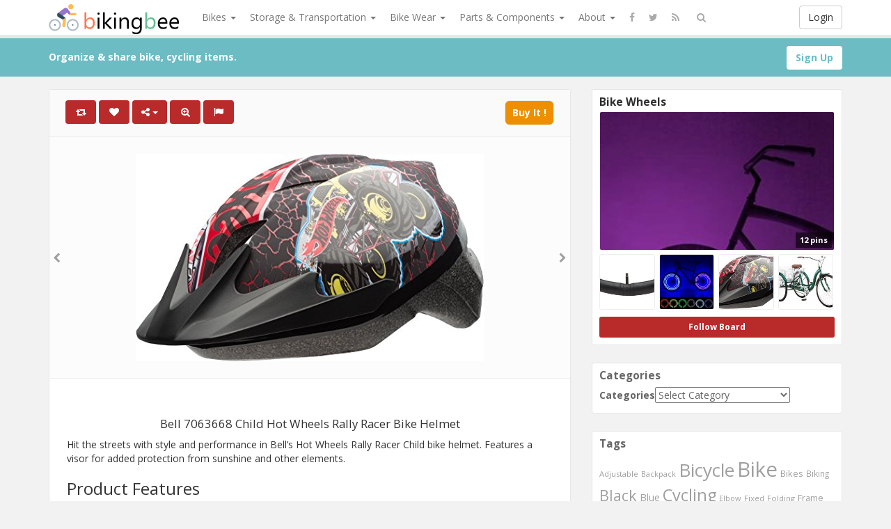

--- FILE ---
content_type: text/html; charset=UTF-8
request_url: https://www.bikingbee.com/bell-7063668-child-hot-wheels-rally-racer-bike-helmet/
body_size: 218058
content:
<!DOCTYPE html>
<html lang="en-US" prefix="og: http://ogp.me/ns#">
<head>
	<meta charset="UTF-8" />
	<meta name="viewport" content="width=device-width, initial-scale=1, user-scalable=no">
        
	<title>Bell 7063668 Child Hot Wheels Rally Racer Bike Helmet   | BikingBee</title>
	    <link href='https://fonts.googleapis.com/css?family=Open+Sans:700,300,400' rel='stylesheet' type='text/css'>
	<link rel="profile" href="http://gmpg.org/xfn/11" />
	<link rel="shortcut icon" href="https://www.bikingbee.com/wp-content/themes/pinclone/favicon.ico">
	<link rel="pingback" href="https://www.bikingbee.com/xmlrpc.php" />
	<meta name='robots' content='max-image-preview:large' />
<link rel='dns-prefetch' href='//s.w.org' />
<link rel="alternate" type="application/rss+xml" title="BikingBee &raquo; Feed" href="https://www.bikingbee.com/feed/" />
<link rel="alternate" type="application/rss+xml" title="BikingBee &raquo; Comments Feed" href="https://www.bikingbee.com/comments/feed/" />
<link rel="alternate" type="application/rss+xml" title="BikingBee &raquo; Bell 7063668 Child Hot Wheels Rally Racer Bike Helmet Comments Feed" href="https://www.bikingbee.com/bell-7063668-child-hot-wheels-rally-racer-bike-helmet/feed/" />
		<script type="text/javascript">
			window._wpemojiSettings = {"baseUrl":"https:\/\/s.w.org\/images\/core\/emoji\/13.0.1\/72x72\/","ext":".png","svgUrl":"https:\/\/s.w.org\/images\/core\/emoji\/13.0.1\/svg\/","svgExt":".svg","source":{"concatemoji":"https:\/\/www.bikingbee.com\/wp-includes\/js\/wp-emoji-release.min.js?ver=5.7.14"}};
			!function(e,a,t){var n,r,o,i=a.createElement("canvas"),p=i.getContext&&i.getContext("2d");function s(e,t){var a=String.fromCharCode;p.clearRect(0,0,i.width,i.height),p.fillText(a.apply(this,e),0,0);e=i.toDataURL();return p.clearRect(0,0,i.width,i.height),p.fillText(a.apply(this,t),0,0),e===i.toDataURL()}function c(e){var t=a.createElement("script");t.src=e,t.defer=t.type="text/javascript",a.getElementsByTagName("head")[0].appendChild(t)}for(o=Array("flag","emoji"),t.supports={everything:!0,everythingExceptFlag:!0},r=0;r<o.length;r++)t.supports[o[r]]=function(e){if(!p||!p.fillText)return!1;switch(p.textBaseline="top",p.font="600 32px Arial",e){case"flag":return s([127987,65039,8205,9895,65039],[127987,65039,8203,9895,65039])?!1:!s([55356,56826,55356,56819],[55356,56826,8203,55356,56819])&&!s([55356,57332,56128,56423,56128,56418,56128,56421,56128,56430,56128,56423,56128,56447],[55356,57332,8203,56128,56423,8203,56128,56418,8203,56128,56421,8203,56128,56430,8203,56128,56423,8203,56128,56447]);case"emoji":return!s([55357,56424,8205,55356,57212],[55357,56424,8203,55356,57212])}return!1}(o[r]),t.supports.everything=t.supports.everything&&t.supports[o[r]],"flag"!==o[r]&&(t.supports.everythingExceptFlag=t.supports.everythingExceptFlag&&t.supports[o[r]]);t.supports.everythingExceptFlag=t.supports.everythingExceptFlag&&!t.supports.flag,t.DOMReady=!1,t.readyCallback=function(){t.DOMReady=!0},t.supports.everything||(n=function(){t.readyCallback()},a.addEventListener?(a.addEventListener("DOMContentLoaded",n,!1),e.addEventListener("load",n,!1)):(e.attachEvent("onload",n),a.attachEvent("onreadystatechange",function(){"complete"===a.readyState&&t.readyCallback()})),(n=t.source||{}).concatemoji?c(n.concatemoji):n.wpemoji&&n.twemoji&&(c(n.twemoji),c(n.wpemoji)))}(window,document,window._wpemojiSettings);
		</script>
		<style type="text/css">
img.wp-smiley,
img.emoji {
	display: inline !important;
	border: none !important;
	box-shadow: none !important;
	height: 1em !important;
	width: 1em !important;
	margin: 0 .07em !important;
	vertical-align: -0.1em !important;
	background: none !important;
	padding: 0 !important;
}
</style>
	<link rel='stylesheet' id='wp-block-library-css'  href='https://www.bikingbee.com/wp-includes/css/dist/block-library/style.min.css' type='text/css' media='all' />
<link rel='stylesheet' id='wp-postratings-css'  href='https://www.bikingbee.com/wp-content/plugins/wp-postratings/css/postratings-css.css?ver=1.89' type='text/css' media='all' />
<link rel='stylesheet' id='pinc-bootstrap-css'  href='https://www.bikingbee.com/wp-content/themes/pinclone/css/bootstrap.css' type='text/css' media='all' />
<link rel='stylesheet' id='pinc-fontawesome-css'  href='https://www.bikingbee.com/wp-content/themes/pinclone/css/font-awesome.min.css' type='text/css' media='all' />
<link rel='stylesheet' id='pinc-style-css'  href='https://www.bikingbee.com/wp-content/themes/pinclone/style.css' type='text/css' media='all' />
<script type='text/javascript' src='https://www.bikingbee.com/wp-includes/js/jquery/jquery.min.js?ver=3.5.1' id='jquery-core-js'></script>
<script type='text/javascript' src='https://www.bikingbee.com/wp-includes/js/jquery/jquery-migrate.min.js?ver=3.3.2' id='jquery-migrate-js'></script>
<link rel="https://api.w.org/" href="https://www.bikingbee.com/wp-json/" /><link rel="alternate" type="application/json" href="https://www.bikingbee.com/wp-json/wp/v2/posts/12025" /><link rel="EditURI" type="application/rsd+xml" title="RSD" href="https://www.bikingbee.com/xmlrpc.php?rsd" />
<link rel="wlwmanifest" type="application/wlwmanifest+xml" href="https://www.bikingbee.com/wp-includes/wlwmanifest.xml" /> 
<link rel="canonical" href="https://www.bikingbee.com/bell-7063668-child-hot-wheels-rally-racer-bike-helmet/" />
<link rel="alternate" type="application/json+oembed" href="https://www.bikingbee.com/wp-json/oembed/1.0/embed?url=https%3A%2F%2Fwww.bikingbee.com%2Fbell-7063668-child-hot-wheels-rally-racer-bike-helmet%2F" />
<link rel="alternate" type="text/xml+oembed" href="https://www.bikingbee.com/wp-json/oembed/1.0/embed?url=https%3A%2F%2Fwww.bikingbee.com%2Fbell-7063668-child-hot-wheels-rally-racer-bike-helmet%2F&#038;format=xml" />
<meta property="og:type" content="article" />
<meta property="og:title" content="Bell 7063668 Child Hot Wheels Rally Racer Bike Helmet" />
<meta property="og:url" content="https://www.bikingbee.com/bell-7063668-child-hot-wheels-rally-racer-bike-helmet/" />
<meta property="og:description" content="Hit the streets with style and performance in Bell&#8217;s Hot Wheels Rally Racer Child bike helmet. Features a visor for added protection from sunshine and other elements. Product Features True Fit self adjusts to perfect fit High impact reflectors for visibility Sixteen vents keep heads extra cool Pinch Guard ensures no-pinch buckling" />
<meta property="og:image" content="https://www.bikingbee.com/wp-content/uploads/2018/05/51lEujMqcmL.jpg" />
<link rel="icon" href="https://www.bikingbee.com/wp-content/uploads/2018/01/cropped-SiteIcon-32x32.png" sizes="32x32" />
<link rel="icon" href="https://www.bikingbee.com/wp-content/uploads/2018/01/cropped-SiteIcon-192x192.png" sizes="192x192" />
<link rel="apple-touch-icon" href="https://www.bikingbee.com/wp-content/uploads/2018/01/cropped-SiteIcon-180x180.png" />
<meta name="msapplication-TileImage" content="https://www.bikingbee.com/wp-content/uploads/2018/01/cropped-SiteIcon-270x270.png" />
		
	<!--[if lt IE 9]>
		<script src="https://www.bikingbee.com/wp-content/themes/pinclone/js/respond.min.js"></script>
		<script src="http://html5shim.googlecode.com/svn/trunk/html5.js"></script>
	<![endif]-->
</head>

<body class="post-template-default single single-post postid-12025 single-format-standard">
	<noscript>
		<style type="text/css" media="all">#masonry { visibility: visible !important; }</style>
	</noscript>

		<div id="fb-root"></div>
	<script>(function(d, s, id) {
	var js, fjs = d.getElementsByTagName(s)[0];
	if (d.getElementById(id)) return;
	js = d.createElement(s); js.id = id;
	js.src = "//connect.facebook.net/en_US/all.js#xfbml=1";
	fjs.parentNode.insertBefore(js, fjs);
	}(document, 'script', 'facebook-jssdk'));</script>
			<nav id="topmenu" class="navbar navbar-default navbar-fixed-top" style="background-image: url(''); background-repeat: repeat;">
		<div class="container">
			<div id="top-menu-right-mobile" class="visible-xs">
							<a id="top-add-button-mobile" href="https://www.bikingbee.com/login/"><i class="fa fa-user"></i></a>
						</div>

			<div class="navbar-header">
				<button class="navbar-toggle" data-toggle="collapse" data-target="#nav-main" type="button">
					<span class="icon-bar"></span>
					<span class="icon-bar"></span>
					<span class="icon-bar"></span>
				</button>

								<a class="navbar-brand logo" href="https://www.bikingbee.com/">
									<img src="https://www.bikingbee.com/wp-content/uploads/2018/02/SharpLogo-2.png" alt="Logo" />
								</a>
			</div>

			<div id="nav-main" class="collapse navbar-collapse">
				<ul id="menu-top-right" class="nav navbar-nav navbar-right">
									<li class="visible-xs"><a href="https://www.bikingbee.com/signup/">Sign Up</a></li>
					<li class="visible-xs"><a href="https://www.bikingbee.com/login/?redirect_to=%2Fbell-7063668-child-hot-wheels-rally-racer-bike-helmet%2F">Login</a></li>
					<li class="hidden-xs" id="loginbox-wrapper"><button id="loginbox" class="btn btn-default navbar-btn" data-wsl='' aria-hidden="true" type="button">Login</button></li>
								</ul>

				<ul id="menu-top-menu" class="nav navbar-nav"><li class="dropdown menu-bikes"><a class="dropdown-toggle" data-toggle="dropdown" data-target="#" href="#">Bikes <b class="caret"></b></a>
<ul class="dropdown-menu">
	<li class="menu-bmx-bikes"><a href="https://www.bikingbee.com/category/bmx-bikes/">BMX Bikes</a></li>
	<li class="menu-comfort-bikes"><a href="https://www.bikingbee.com/category/comfort-bikes/">Comfort Bikes</a></li>
	<li class="menu-electric-bikes"><a href="https://www.bikingbee.com/category/electric-bikes/">Electric Bikes</a></li>
	<li class="menu-fixed-gear-bikes"><a href="https://www.bikingbee.com/category/fixed-gear-bikes/">Fixed Gear Bikes</a></li>
	<li class="menu-folding-bikes"><a href="https://www.bikingbee.com/category/folding-bikes/">Folding Bikes</a></li>
	<li class="menu-hybrid-bikes"><a href="https://www.bikingbee.com/category/hybrid-bikes/">Hybrid Bikes</a></li>
	<li class="menu-mountain-bikes"><a href="https://www.bikingbee.com/category/mountain-bikes/">Mountain Bikes</a></li>
	<li class="menu-recumbent-bikes"><a href="https://www.bikingbee.com/category/recumbent-bikes/">Recumbent Bikes</a></li>
	<li class="menu-road-bikes"><a href="https://www.bikingbee.com/category/road-bikes/">Road Bikes</a></li>
	<li class="menu-tandem-bikes"><a href="https://www.bikingbee.com/category/tandem-bikes/">Tandem Bikes</a></li>
	<li class="menu-unicycle"><a href="https://www.bikingbee.com/category/unicycle/">Unicycle</a></li>
</ul>
</li>
<li class="dropdown menu-storage-transportation"><a class="dropdown-toggle" data-toggle="dropdown" data-target="#" href="#">Storage &#038; Transportation <b class="caret"></b></a>
<ul class="dropdown-menu">
	<li class="menu-bike-cargo-boxes"><a href="https://www.bikingbee.com/category/bike-cargo-boxes/">Bike Cargo Boxes</a></li>
	<li class="menu-bike-cargo-trailers"><a href="https://www.bikingbee.com/category/bike-cargo-trailers/">Bike Cargo Trailers</a></li>
	<li class="menu-bike-child-seats"><a href="https://www.bikingbee.com/category/bike-child-seats/">Bike Child Seats</a></li>
	<li class="menu-bike-racks"><a href="https://www.bikingbee.com/category/bike-racks/">Bike Racks</a></li>
	<li class="menu-bike-storage"><a href="https://www.bikingbee.com/category/bike-storage/">Bike Storage</a></li>
	<li class="menu-bike-travel-cases"><a href="https://www.bikingbee.com/category/bike-travel-cases/">Bike Travel Cases</a></li>
</ul>
</li>
<li class="dropdown menu-bike-wear"><a class="dropdown-toggle" data-toggle="dropdown" data-target="#" href="#">Bike Wear <b class="caret"></b></a>
<ul class="dropdown-menu">
	<li class="menu-bike-clothing"><a href="https://www.bikingbee.com/category/bike-clothing/">Bike Clothing</a></li>
	<li class="menu-bike-footwear"><a href="https://www.bikingbee.com/category/bike-footwear/">Bike Footwear</a></li>
	<li class="menu-bike-hydration"><a href="https://www.bikingbee.com/category/bike-hydration/">Bike Hydration</a></li>
	<li class="menu-bike-protective-gear"><a href="https://www.bikingbee.com/category/bike-protective-gear/">Bike Protective Gear</a></li>
</ul>
</li>
<li class="dropdown menu-parts-components"><a class="dropdown-toggle" data-toggle="dropdown" data-target="#" href="#">Parts &#038; Components <b class="caret"></b></a>
<ul class="dropdown-menu">
	<li class="menu-bike-accessories"><a href="https://www.bikingbee.com/category/bike-accessories/">Bike Accessories</a></li>
	<li class="menu-bike-electronics"><a href="https://www.bikingbee.com/category/bike-electronics/">Bike Electronics</a></li>
	<li class="menu-bike-frames"><a href="https://www.bikingbee.com/category/bike-frames/">Bike Frames</a></li>
	<li class="menu-bike-parts-components"><a href="https://www.bikingbee.com/category/bike-parts-components/">Bike Parts &#038; Components</a></li>
	<li class="menu-bike-racks-bags"><a href="https://www.bikingbee.com/category/bike-racks-bags/">Bike Racks &#038; Bags</a></li>
	<li class="menu-bike-tires-tubes"><a href="https://www.bikingbee.com/category/bike-tires-tubes/">Bike Tires &#038; Tubes</a></li>
	<li class="menu-bike-tools-maintenance"><a href="https://www.bikingbee.com/category/bike-tools-maintenance/">Bike Tools &#038; Maintenance</a></li>
	<li class="menu-bike-trainers"><a href="https://www.bikingbee.com/category/bike-trainers/">Bike Trainers</a></li>
	<li class="current-post-ancestor active current-post-parent menu-bike-wheels"><a href="https://www.bikingbee.com/category/bike-wheels/">Bike Wheels</a></li>
	<li class="menu-bmx-equipment"><a href="https://www.bikingbee.com/category/bmx-equipment/">BMX Equipment</a></li>
</ul>
</li>
<li class="dropdown menu-about"><a class="dropdown-toggle" data-toggle="dropdown" data-target="#" href="#">About <b class="caret"></b></a>
<ul class="dropdown-menu">
	<li class="menu-about-us"><a href="https://www.bikingbee.com/about-us/">About Us</a></li>
	<li class="menu-terms-of-service"><a href="https://www.bikingbee.com/terms-of-service/">Terms of Service</a></li>
	<li class="menu-privacy-policy"><a href="https://www.bikingbee.com/privacy-policy/">Privacy Policy</a></li>
</ul>
</li>
</ul>		
				<ul id="topmenu-icons-wrapper" class="nav navbar-nav">
										<li><a class="topmenu-icons" href="http://facebook.com/#" rel="tooltip" data-placement="bottom" title="Find us on Facebook" target="_blank"><i class="fa fa-facebook"></i></a></li>
						
										<li><a class="topmenu-icons" href="http://twitter.com/#" rel="tooltip" data-placement="bottom" title="Follow us on Twitter" target="_blank"><i class="fa fa-twitter"></i></a></li>
					
					<li><a class="topmenu-icons" href="https://www.bikingbee.com/feed/" rel="tooltip" data-placement="bottom" title="Subscribe to RSS Feed"><i class="fa fa-rss"></i></a></li>
					
					<li class="dropdown hidden-xs"><a id="topmenu-search" class="dropdown-toggle topmenu-icons" data-toggle="dropdown" href=""><i class="fa fa-search"></i></a>
						<ul id= "dropdown-search" class="dropdown-menu">
							<li>
								<form class="navbar-form" method="get" id="searchform" action="https://www.bikingbee.com/">
									<input id="s" class="form-control input-sm search-query" type="search" placeholder="Search" name="s" value="">
									<input type="hidden" name="q" value=""/>
									<button class="btn btn-success btn-sm" type="submit"><i class="fa fa-search"></i></button>
								</form>
							</li>
						</ul>
					</li>
				</ul>

				<form class="navbar-form visible-xs" method="get" id="searchform-mobile" action="https://www.bikingbee.com/">
					<input type="text" class="form-control search-query" placeholder="Search" name="s" value="">
					<input type="hidden" name="q" value=""/>
				</form>
			</div>
		</div>
	</nav>

		
	<div id="top-message-wrapper">
		<div id="top-message" class="container">
			<div class="pull-right">
				<a class="btn btn-success" style="background-color:#ffffff; color: #6ebdc5; " href="https://www.bikingbee.com/signup/">Sign Up</a>
			</div>
			<div class="top-message-left">Organize & share bike, cycling items.</div>
		</div>
	</div>
	
	<br>
	


<div id="single-pin-wrapper">

	<div class="container" id="single-pin" data-postid="12025" itemscope itemtype="http://schema.org/ImageObject">

		<div class="row">

			<div class="col-sm-8">

				<div class="row">

					<div class="col-sm-12">

						
						
						<div id="post-12025" class="post-wrapper post-12025 post type-post status-publish format-standard has-post-thumbnail category-bike-wheels tag-8310 tag-bell tag-bike tag-child tag-helmet tag-racer tag-rally tag-wheels board-bike-wheels__pincboard-6">

							<div class="post-top-meta-placeholder"></div>

							<div class="post-top-meta">

									<div class="post-actionbar">

										
										<span class="post-action-button">

											<a class="pinc-repin btn btn-success" data-post_id="12025" rel="tooltip" title="Repin" data-placement="bottom"><i class="fa fa-retweet fa-fw"></i><span id="button-repins-count"></span></a>

										</span>

										
										

										 

										<span class="undisable_buttons post-action-button">

											<a class="pinc-like btn btn-success" data-post_id="12025" data-post_author="6" rel="tooltip" title="Like" data-placement="bottom"><i class="fa fa-heart fa-fw"></i><span id="button-likes-count"></span></a>

										</span>

										
										

										<div class="pinc-share btn-group post-action-button">

											<button type="button" class="btn btn-success dropdown-toggle" data-toggle="dropdown">

												<i class="fa fa-share-alt"></i> <span class="caret"></span>

											</button>

											

											<ul class="dropdown-menu">

												<li><a href="" onclick="window.open('https://www.facebook.com/sharer/sharer.php?u=https%3A%2F%2Fwww.bikingbee.com%2Fbell-7063668-child-hot-wheels-rally-racer-bike-helmet%2F', 'facebook-share-dialog', 'width=626,height=500'); return false;"><i class="fa fa-facebook-square fa-lg fa-fw text-info"></i> Share on Facebook</a></li>

												<li><a href="" onclick="window.open('https://twitter.com/share?url=https://www.bikingbee.com/bell-7063668-child-hot-wheels-rally-racer-bike-helmet/&amp;text=Bell%207063668%20Child%20Hot%20Wheels%20Rally%20Racer%20Bike%20Helmet', 'twitter-share-dialog', 'width=626,height=500'); return false;"><i class="fa fa-twitter-square fa-lg fa-fw text-primary"></i> Share on Twitter</a></li>

												<li><a href="" onclick="window.open('http://www.reddit.com/submit?url=https%3A%2F%2Fwww.bikingbee.com%2Fbell-7063668-child-hot-wheels-rally-racer-bike-helmet%2F&amp;title=Bell%207063668%20Child%20Hot%20Wheels%20Rally%20Racer%20Bike%20Helmet', 'reddit-share-dialog', 'width=880,height=500,scrollbars=1'); return false;"><i class="fa fa-reddit-square fa-lg fa-fw text-primary"></i> Share on Reddit</a></li>

												<li><a href="" onclick="window.open('https://plus.google.com/share?url=https://www.bikingbee.com/bell-7063668-child-hot-wheels-rally-racer-bike-helmet/', 'gplus-share-dialog', 'width=626,height=500'); return false;"><i class="fa fa-google-plus-square fa-lg fa-fw text-danger"></i> Share on Google+</a></li>

												<li><a href="" onclick="window.open('http://pinterest.com/pin/create/button/?url=https%3A%2F%2Fwww.bikingbee.com%2Fbell-7063668-child-hot-wheels-rally-racer-bike-helmet%2F&amp;media=https%3A%2F%2Fwww.bikingbee.com%2Fwp-content%2Fuploads%2F2018%2F05%2F51lEujMqcmL.jpg&amp;description=Bell 7063668 Child Hot Wheels Rally Racer Bike Helmet', 'pinterest-share-dialog', 'width=626,height=500'); return false;"><i class="fa fa-pinterest-square fa-lg fa-fw text-danger"></i> Share on Pinterest</a></li>

												<li><a href="" class="post-embed"><i class="fa fa-code fa-lg fa-fw"></i> Embed</a></li>

											</ul>

										</div>

										

										
										<span class="post-action-button">

											<a class="pinc-zoom btn btn-success hidden-xs" href="https://www.bikingbee.com/wp-content/uploads/2018/05/51lEujMqcmL.jpg" rel="tooltip" title="Zoom" data-placement="bottom"><i class="fa fa-search-plus fa-fw"></i></a>

										</span>

										
										

										<span class="post-action-button">

											<a class="post-report btn btn-success" rel="tooltip" title="Report" data-placement="bottom"><i class="fa fa-flag fa-fw"></i></a>

										</span>

										

										


	

										
										<span class="pull-right">

											<a class="btn btn-default" href="https://www.amazon.com/Bell-7063668-Child-Wheels-Helmet/dp/B00K7UAVA2?psc=1&SubscriptionId=AKIAIEZBGFFFD7FUVPZA&tag=bikingbee-20&linkCode=xm2&camp=2025&creative=165953&creativeASIN=B00K7UAVA2" target="_blank">Buy It !</a>

										</span>

										
										<div class="clearfix"></div>

									</div>

							</div>

							

							<div class="clearfix"></div>

							

							
							

							<div id="post-featured-photo" class="post-featured-photo">

								<div class="post-nav-next"><a href="https://www.bikingbee.com/continental-grand-prix-4000s-ii-cycling-tire-black-700x23/" rel="prev"><i class="fa fa-chevron-right"></i></a></div>

								<div class="post-nav-prev"><a href="https://www.bikingbee.com/mf-home-bike-bag-for-cell-phone-bicycle-front-shelf-large-storage-bag-waterproof-6-2-inch-touch-screen-mobile-phone-bagoutdoor-cycling-bicycle-accessories-silver-reflective/" rel="next"><i class="fa fa-chevron-left"></i></a></div>

									

																	<a class="" href="https://www.amazon.com/Bell-7063668-Child-Wheels-Helmet/dp/B00K7UAVA2?psc=1&SubscriptionId=AKIAIEZBGFFFD7FUVPZA&tag=bikingbee-20&linkCode=xm2&camp=2025&creative=165953&creativeASIN=B00K7UAVA2" target="_blank" rel="nofollow"><img itemprop="image" class="featured-thumb" src="https://www.bikingbee.com/wp-content/uploads/2018/05/51lEujMqcmL.jpg" width="500" height="298" alt="Bell 7063668 Child Hot Wheels Rally Racer Bike Helmet" /></a>

								
							</div>

	

							
							<div id="single-pin-below-ad">

								<div id="amzn-assoc-ad-fc55d67e-d79a-48d3-b5fd-aa4946de020e"></div><script async src="//z-na.amazon-adsystem.com/widgets/onejs?MarketPlace=US&adInstanceId=fc55d67e-d79a-48d3-b5fd-aa4946de020e"></script>
							</div>

							
							

							
	

							<div class="post-content">

								
								
	

														

									
										<center><h1 itemprop="name" class="post-title" data-title="Bell 7063668 Child Hot Wheels Rally Racer Bike Helmet" data-tags="7063668, Bell, Bike, Child, Helmet, Racer, RALLY, Wheels" data-price="" data-content="&lt;p&gt;Hit the streets with style and performance in Bell&#039;s Hot Wheels Rally Racer Child bike helmet. Features a visor for added protection from sunshine and other elements.&lt;/p&gt;
&lt;h3&gt;Product Features&lt;/h3&gt;
&lt;ul&gt;
&lt;li&gt;True Fit self adjusts to perfect fit&lt;/li&gt;
&lt;li&gt;High impact reflectors for visibility&lt;/li&gt;
&lt;li&gt;Sixteen vents keep heads extra cool&lt;/li&gt;
&lt;li&gt;Pinch Guard ensures no-pinch buckling&lt;/li&gt;
&lt;/ul&gt;
"><p>Bell 7063668 Child Hot Wheels Rally Racer Bike Helmet</p>
</h1></center>

									
								
	

								<div itemprop="description" class="thecontent"><p>Hit the streets with style and performance in Bell&#8217;s Hot Wheels Rally Racer Child bike helmet. Features a visor for added protection from sunshine and other elements.</p>
<h3>Product Features</h3>
<ul>
<li>True Fit self adjusts to perfect fit</li>
<li>High impact reflectors for visibility</li>
<li>Sixteen vents keep heads extra cool</li>
<li>Pinch Guard ensures no-pinch buckling</li>
</ul>
</div><div itemprop="keywords" class="thetags"><a href="https://www.bikingbee.com/tag/7063668/">7063668</a> <a href="https://www.bikingbee.com/tag/bell/">Bell</a> <a href="https://www.bikingbee.com/tag/bike/">Bike</a> <a href="https://www.bikingbee.com/tag/child/">Child</a> <a href="https://www.bikingbee.com/tag/helmet/">Helmet</a> <a href="https://www.bikingbee.com/tag/racer/">Racer</a> <a href="https://www.bikingbee.com/tag/rally/">RALLY</a> <a href="https://www.bikingbee.com/tag/wheels/">Wheels</a> </div>
							</div>

<center><div style="height:60px;"><div id="post-ratings-12025" class="post-ratings" itemscope itemtype="http://schema.org/Article" data-nonce="db51334ed7"><img id="rating_12025_1" src="https://www.bikingbee.com/wp-content/plugins/wp-postratings/images/stars/rating_off.gif" alt="1 Star" title="1 Star" onmouseover="current_rating(12025, 1, '1 Star');" onmouseout="ratings_off(0, 0, 0);" onclick="rate_post();" onkeypress="rate_post();" style="cursor: pointer; border: 0px;" /><img id="rating_12025_2" src="https://www.bikingbee.com/wp-content/plugins/wp-postratings/images/stars/rating_off.gif" alt="2 Stars" title="2 Stars" onmouseover="current_rating(12025, 2, '2 Stars');" onmouseout="ratings_off(0, 0, 0);" onclick="rate_post();" onkeypress="rate_post();" style="cursor: pointer; border: 0px;" /><img id="rating_12025_3" src="https://www.bikingbee.com/wp-content/plugins/wp-postratings/images/stars/rating_off.gif" alt="3 Stars" title="3 Stars" onmouseover="current_rating(12025, 3, '3 Stars');" onmouseout="ratings_off(0, 0, 0);" onclick="rate_post();" onkeypress="rate_post();" style="cursor: pointer; border: 0px;" /><img id="rating_12025_4" src="https://www.bikingbee.com/wp-content/plugins/wp-postratings/images/stars/rating_off.gif" alt="4 Stars" title="4 Stars" onmouseover="current_rating(12025, 4, '4 Stars');" onmouseout="ratings_off(0, 0, 0);" onclick="rate_post();" onkeypress="rate_post();" style="cursor: pointer; border: 0px;" /><img id="rating_12025_5" src="https://www.bikingbee.com/wp-content/plugins/wp-postratings/images/stars/rating_off.gif" alt="5 Stars" title="5 Stars" onmouseover="current_rating(12025, 5, '5 Stars');" onmouseout="ratings_off(0, 0, 0);" onclick="rate_post();" onkeypress="rate_post();" style="cursor: pointer; border: 0px;" /><br>(No Ratings Yet)<br /><span class="post-ratings-text" id="ratings_12025_text"></span><meta itemprop="name" content="Bell 7063668 Child Hot Wheels Rally Racer Bike Helmet" /><meta itemprop="headline" content="Bell 7063668 Child Hot Wheels Rally Racer Bike Helmet" /><meta itemprop="description" content="Hit the streets with style and performance in Bell's Hot Wheels Rally Racer Child bike helmet. Features a visor for added protection from sunshine and other elements.
Product Features

True Fit self a..." /><meta itemprop="datePublished" content="2018-05-08T18:15:26+00:00" /><meta itemprop="dateModified" content="2018-05-08T18:15:26+00:00" /><meta itemprop="url" content="https://www.bikingbee.com/bell-7063668-child-hot-wheels-rally-racer-bike-helmet/" /><meta itemprop="author" content="Thomas King" /><meta itemprop="mainEntityOfPage" content="https://www.bikingbee.com/bell-7063668-child-hot-wheels-rally-racer-bike-helmet/" /><div style="display: none;" itemprop="image" itemscope itemtype="https://schema.org/ImageObject"><meta itemprop="url" content="https://www.bikingbee.com/wp-content/uploads/2018/05/51lEujMqcmL-150x150.jpg" /><meta itemprop="width" content="150" /><meta itemprop="height" content="150" /></div><div style="display: none;" itemprop="publisher" itemscope itemtype="https://schema.org/Organization"><meta itemprop="name" content="BikingBee" /><meta itemprop="url" content="https://www.bikingbee.com" /><div itemprop="logo" itemscope itemtype="https://schema.org/ImageObject"><meta itemprop="url" content="" /></div></div></div><div id="post-ratings-12025-loading" class="post-ratings-loading"><img src="https://www.bikingbee.com/wp-content/plugins/wp-postratings/images/loading.gif" width="16" height="16" class="post-ratings-image" />Loading...</div></div></center>
							<div class="post-author-wrapper">

								<div class="pull-left">

									<a href="https://www.bikingbee.com/user/thomas-king/">

									<img alt="avatar" src="https://www.bikingbee.com/wp-content/themes/pinclone/img/avatar-48x48.png" class="avatar" height="48" width="48" />
									</a>

								</div>

								

								<div class="post-author-wrapper-header">

									 

									<span class="undisable_buttons">

									<button class="btn btn-success pull-right follow pinc-follow" data-board_parent_id="0" data-author_id="6" data-board_id="8" type="button">Follow</button>

									</span>

									
									<a href="https://www.bikingbee.com/user/thomas-king/">

										<div itemprop="author" class="post-author-wrapper-author">Thomas King</div>

									</a> 

									 &#8226; May 8, 2018
									<br />578 Pins &#8226; 0 Followers
									<time itemprop="datePublished" datetime="2018-05-08"></time>

								</div>

							</div>



							<div class="post-comments">

								<div class="post-comments-wrapper">

									
										
<div id="comments">
	
		<ol class="commentlist">
				<li class="comment even thread-even depth-1" id="comment-12752">

				<div class="comment-avatar">
							<img alt="avatar" src="https://www.bikingbee.com/wp-content/themes/pinclone/img/avatar-48x48.png" class="avatar" height="48" width="48" />					</div>

		<div class="pull-right hide"><a rel='nofollow' class='comment-reply-link' href='https://www.bikingbee.com/bell-7063668-child-hot-wheels-rally-racer-bike-helmet/?replytocom=12752#respond' data-commentid="12752" data-postid="12025" data-belowelement="comment-12752" data-respondelement="respond" data-replyto="Reply to Crystal" aria-label='Reply to Crystal'>Reply</a></div>

		<div class="comment-content">

			<strong><span class="comment odd alt thread-odd thread-alt depth-1">
							Crystal						</span></strong> 
			<span class="text-muted">&#8226; May 8, 2018</span> <a href="#comment-12752" title="Comment Permalink">#</a> 						
			<p><strong>Great Helmet, But Runs Small</strong> </p>
		</div>
	</li><!-- #comment-## -->
	<li class="comment even thread-even depth-1" id="comment-12753">

				<div class="comment-avatar">
							<img alt="avatar" src="https://www.bikingbee.com/wp-content/themes/pinclone/img/avatar-48x48.png" class="avatar" height="48" width="48" />					</div>

		<div class="pull-right hide"><a rel='nofollow' class='comment-reply-link' href='https://www.bikingbee.com/bell-7063668-child-hot-wheels-rally-racer-bike-helmet/?replytocom=12753#respond' data-commentid="12753" data-postid="12025" data-belowelement="comment-12753" data-respondelement="respond" data-replyto="Reply to hemegirl" aria-label='Reply to hemegirl'>Reply</a></div>

		<div class="comment-content">

			<strong><span class="comment odd alt thread-odd thread-alt depth-1">
							hemegirl						</span></strong> 
			<span class="text-muted">&#8226; May 8, 2018</span> <a href="#comment-12753" title="Comment Permalink">#</a> 						
			<p><strong>Perfect for a little boy!</strong> </p>
		</div>
	</li><!-- #comment-## -->
	<li class="comment even thread-even depth-1" id="comment-12754">

				<div class="comment-avatar">
							<img alt="avatar" src="https://www.bikingbee.com/wp-content/themes/pinclone/img/avatar-48x48.png" class="avatar" height="48" width="48" />					</div>

		<div class="pull-right hide"><a rel='nofollow' class='comment-reply-link' href='https://www.bikingbee.com/bell-7063668-child-hot-wheels-rally-racer-bike-helmet/?replytocom=12754#respond' data-commentid="12754" data-postid="12025" data-belowelement="comment-12754" data-respondelement="respond" data-replyto="Reply to D. W." aria-label='Reply to D. W.'>Reply</a></div>

		<div class="comment-content">

			<strong><span class="comment odd alt thread-odd thread-alt depth-1">
							D. W.						</span></strong> 
			<span class="text-muted">&#8226; May 8, 2018</span> <a href="#comment-12754" title="Comment Permalink">#</a> 						
			<p><strong>Great helmet!</strong> </p>
		</div>
	</li><!-- #comment-## -->
		</ol>

		
			<form method="post" id="commentform">
			<div class="pull-left"><img alt="avatar" src="https://www.bikingbee.com/wp-content/themes/pinclone/img/avatar-48x48.png" class="avatar" height="48" width="48" /></div>
			<div class="textarea-wrapper">
				<textarea class="form-control" disabled placeholder="Login to comment..."></textarea>
				<button id="submit" class="btn btn-success" type="submit">Post Comment</button>
			</div>
		</form>
	</div>
										
										<div class="fb-comments" data-href="https://www.bikingbee.com/bell-7063668-child-hot-wheels-rally-racer-bike-helmet/" data-num-posts="5" data-width="100%"></div>

										
									
								</div>

							</div>

							

							
							<div class="post-board">

								<div class="post-board-wrapper">

									
									<span class="undisable_buttons">

									<button class="btn btn-success btn-xs pull-right follow pinc-follow" data-author_id="6" data-board_id="644" data-board_parent_id="8" type="button">Follow Board</button>

									</span>

									
									<h4>Pinned onto <span><a href="https://www.bikingbee.com/board/bike-wheels/644/" rel="tag">Bike Wheels</a></span></h4>

									
										<a class="pull-left" href="https://www.bikingbee.com/board/bike-wheels/644/">

										
												<div class="post-board-photo">

													<img src="https://www.bikingbee.com/wp-content/uploads/2018/08/41M2A1YVbnL-150x150.jpg" alt="" />

												</div>

												
												<div class="post-board-photo">

													<img src="https://www.bikingbee.com/wp-content/uploads/2018/06/31IkpmJrf-L-150x150.jpg" alt="" />

												</div>

												
												<div class="post-board-photo">

													<img src="https://www.bikingbee.com/wp-content/uploads/2018/06/51iSfIbzTCL-150x150.jpg" alt="" />

												</div>

												
												<div class="post-board-photo">

													<img src="https://www.bikingbee.com/wp-content/uploads/2018/05/51lEujMqcmL-150x150.jpg" alt="" />

												</div>

												
												<div class="post-board-photo">

													<img src="https://www.bikingbee.com/wp-content/uploads/2018/04/51xHyRzk2L-150x150.jpg" alt="" />

												</div>

												
												<div class="post-board-photo">

													<img src="https://www.bikingbee.com/wp-content/uploads/2018/04/41iCo8eFDPL-150x150.jpg" alt="" />

												</div>

												
												<div class="post-board-photo">

													<img src="https://www.bikingbee.com/wp-content/uploads/2018/03/51gYrQegGlL-150x150.jpg" alt="" />

												</div>

												
												<div class="post-board-photo">

													<img src="https://www.bikingbee.com/wp-content/uploads/2018/03/51XDqlSrRL-150x150.jpg" alt="" />

												</div>

												
												<div class="post-board-photo">

													<img src="https://www.bikingbee.com/wp-content/uploads/2018/03/51bjWTr4IDL-150x150.jpg" alt="" />

												</div>

												
												<div class="post-board-photo">

													<img src="https://www.bikingbee.com/wp-content/uploads/2018/02/51E1tr-mHZL-150x150.jpg" alt="" />

												</div>

												
												<div class="post-board-photo">

													<img src="https://www.bikingbee.com/wp-content/uploads/2018/02/61DntmLnRXL-150x150.jpg" alt="" />

												</div>

												
												<div class="post-board-photo">

													<img src="https://www.bikingbee.com/wp-content/uploads/2018/02/41QrqlBhV-L-150x150.jpg" alt="" />

												</div>

												
												<div class="post-board-photo">

												</div>

												
										</a>

								</div>

								

								<div class="clearfix"></div>

							</div>

							
							

							
							

							
							

							
							

							<div class="modal pinc-modal" id="post-embed-box" data-backdrop="false" data-keyboard="false" tabindex="-1" aria-hidden="true" role="dialog">

								<div class="modal-dialog">

									<div class="modal-content">

										<div class="modal-header">

											<button class="close popup-close" aria-hidden="true" type="button">&times;</button>

											<h4 class="modal-title">Embed</h4>

										</div>

										

										<div class="modal-body">

											
											<div class="row">

												<div class="col-xs-6">

													<input class="form-control" type="text" id="embed-width" value="500" />

												</div>

						

												<div class="col-xs-6">

													<span class="help-inline">px -Image Width</span>

												</div>

											</div>

											

											<p></p>

	

											<div class="row">

												<div class="col-xs-6">

													<input class="form-control" type="text" id="embed-height" value="298" />

												</div>

												

												<div class="col-xs-6">

													<span class="help-inline"> px -Image Height</span>

												</div>

											</div>

	

											<p></p>

	

											<textarea class="form-control"><div style='padding-bottom: 2px;line-height:0px;'><a href='https://www.bikingbee.com/bell-7063668-child-hot-wheels-rally-racer-bike-helmet/' target='_blank'><img src='https://www.bikingbee.com/wp-content/uploads/2018/05/51lEujMqcmL.jpg' border='0' width='500' height='298' /></a></div><div style='float:left;padding-top:0px;padding-bottom:0px;'><p style='font-size:10px;color:#76838b;'>Source: <a style='text-decoration:underline;font-size:10px;color:#76838b;' href='https://www.amazon.com/Bell-7063668-Child-Wheels-Helmet/dp/B00K7UAVA2?psc=1&SubscriptionId=AKIAIEZBGFFFD7FUVPZA&tag=bikingbee-20&linkCode=xm2&camp=2025&creative=165953&creativeASIN=B00K7UAVA2'></a> via <a style='text-decoration:underline;font-size:10px;color:#76838b;' href='https://www.bikingbee.com/user/thomas-king' target='_blank'>Thomas King</a> on <a style='text-decoration:underline;color:#76838b;' href='https://www.bikingbee.com/' target='_blank'>BikingBee</a></p></div></textarea>

											<div class="clearfix"></div>

											<p></p>

										</div>

									</div>

								</div>

							</div>

							

							<div class="modal pinc-modal" id="post-report-box" data-backdrop="false" data-keyboard="false" tabindex="-1" aria-hidden="true" role="dialog">

								<div class="modal-dialog">

									<div class="modal-content">

										<div class="modal-header">

											<button class="close popup-close" aria-hidden="true" type="button">&times;</button>

											<h4 class="modal-title">Report</h4>

										</div>

										

										<div class="modal-body">

											<input type="hidden" id="report-post-id" value="12025" />

											<textarea class="form-control" placeholder="Please write a little about why you want to report this pin."></textarea>

											<div class="alert alert-success hide">Pin reported. Thank you for your submission.</div>

											<p></p>

											<input id="post-report-submit" class="btn btn-success btn-block btn-pinc-custom" type="submit" disabled="disabled" value="Report Pin" name="post-report-submit">

											<input id="post-report-close" class="btn btn-success btn-block btn-pinc-custom hide" type="submit" value="Close">

											<div class="ajax-loader-report-pin ajax-loader hide"></div>

											<div class="clearfix"></div>

											<p></p>

										</div>

									</div>

								</div>

							</div>

	

							<button id="post-close" class="btn btn-default hide"><i class="fa fa-times"></i></button>

							

							<div id="post-zoom-overlay"></div>

							

							<div id="post-fullsize" class="lightbox hide" tabindex="-1" aria-hidden="true">

								<div class='lightbox-header'>

									<button id="post-fullsize-close" class="btn btn-default" aria-hidden="true" type="button"><i class="fa fa-times"></i></button>

								</div>

								<div class="lightbox-content">

									<img src="" data-src="https://www.bikingbee.com/wp-content/uploads/2018/05/51lEujMqcmL.jpg" width="500" height="298" alt="" />

								</div>

							</div>

	

							
						</div>

						
					</div>

				</div>

			</div>

	

			<div class="col-sm-4">

				<div class="sidebar">
		
			<div class="board-mini hidden-xs">
			<a class="board-title" title="Bike Wheels" href="https://www.bikingbee.com/board/bike-wheels/644/">
				<h4>Bike Wheels</h4>
				
				<div class="board-photo-frame">
												<div class="board-main-photo-wrapper">
								<span class="board-pin-count">12 pins</span>
								<img src="https://www.bikingbee.com/wp-content/uploads/2018/08/41M2A1YVbnL-250x375.jpg" class="board-main-photo" alt="" />
							</div>
														<div class="board-photo-wrapper">
							<img src="https://www.bikingbee.com/wp-content/uploads/2018/06/31IkpmJrf-L-150x150.jpg" class="board-photo" alt="" />
							</div>
														<div class="board-photo-wrapper">
							<img src="https://www.bikingbee.com/wp-content/uploads/2018/06/51iSfIbzTCL-150x150.jpg" class="board-photo" alt="" />
							</div>
														<div class="board-photo-wrapper">
							<img src="https://www.bikingbee.com/wp-content/uploads/2018/05/51lEujMqcmL-150x150.jpg" class="board-photo" alt="" />
							</div>
														<div class="board-photo-wrapper">
							<img src="https://www.bikingbee.com/wp-content/uploads/2018/04/51xHyRzk2L-150x150.jpg" class="board-photo" alt="" />
							</div>
											</div>
			</a>
					
							<span class="undisable_buttons">
				<button class="btn btn-success btn-sm follow pinc-follow" data-author_id="6" data-board_id="644" data-board_parent_id="8" type="button">Follow Board</button>
				</span>
					</div>
			
	
	<div class="sidebar-wrapper"><div class="sidebar-inner"><h4>Categories</h4><form action="https://www.bikingbee.com" method="get"><label class="screen-reader-text" for="cat">Categories</label><select  name='cat' id='cat' class='postform' >
	<option value='-1'>Select Category</option>
	<option class="level-0" value="51">Bike Accessories</option>
	<option class="level-0" value="40">Bike Cargo Boxes</option>
	<option class="level-0" value="38">Bike Cargo Trailers</option>
	<option class="level-0" value="37">Bike Child Seats</option>
	<option class="level-0" value="41">Bike Clothing</option>
	<option class="level-0" value="53">Bike Electronics</option>
	<option class="level-0" value="43">Bike Footwear</option>
	<option class="level-0" value="50">Bike Frames</option>
	<option class="level-0" value="44">Bike Hydration</option>
	<option class="level-0" value="47">Bike Parts &amp; Components</option>
	<option class="level-0" value="42">Bike Protective Gear</option>
	<option class="level-0" value="35">Bike Racks</option>
	<option class="level-0" value="52">Bike Racks &amp; Bags</option>
	<option class="level-0" value="36">Bike Storage</option>
	<option class="level-0" value="48">Bike Tires &amp; Tubes</option>
	<option class="level-0" value="54">Bike Tools &amp; Maintenance</option>
	<option class="level-0" value="45">Bike Trainers</option>
	<option class="level-0" value="39">Bike Travel Cases</option>
	<option class="level-0" value="49">Bike Wheels</option>
	<option class="level-0" value="24">BMX Bikes</option>
	<option class="level-0" value="46">BMX Equipment</option>
	<option class="level-0" value="25">Comfort Bikes</option>
	<option class="level-0" value="26">Electric Bikes</option>
	<option class="level-0" value="27">Fixed Gear Bikes</option>
	<option class="level-0" value="28">Folding Bikes</option>
	<option class="level-0" value="29">Hybrid Bikes</option>
	<option class="level-0" value="30">Mountain Bikes</option>
	<option class="level-0" value="31">Recumbent Bikes</option>
	<option class="level-0" value="32">Road Bikes</option>
	<option class="level-0" value="33">Tandem Bikes</option>
	<option class="level-0" value="34">Unicycle</option>
</select>
</form>
<script type="text/javascript">
/* <![CDATA[ */
(function() {
	var dropdown = document.getElementById( "cat" );
	function onCatChange() {
		if ( dropdown.options[ dropdown.selectedIndex ].value > 0 ) {
			dropdown.parentNode.submit();
		}
	}
	dropdown.onchange = onCatChange;
})();
/* ]]> */
</script>

			</div></div><div class="sidebar-wrapper"><div class="sidebar-inner"><h4>Tags</h4><div class="tagcloud"><a href="https://www.bikingbee.com/tag/adjustable/" class="tag-cloud-link tag-link-666 tag-link-position-1" style="font-size: 8.4552845528455pt;" aria-label="Adjustable (413 items)">Adjustable</a>
<a href="https://www.bikingbee.com/tag/backpack/" class="tag-cloud-link tag-link-195 tag-link-position-2" style="font-size: 8.1138211382114pt;" aria-label="Backpack (388 items)">Backpack</a>
<a href="https://www.bikingbee.com/tag/bicycle/" class="tag-cloud-link tag-link-84 tag-link-position-3" style="font-size: 19.723577235772pt;" aria-label="Bicycle (4,031 items)">Bicycle</a>
<a href="https://www.bikingbee.com/tag/bike/" class="tag-cloud-link tag-link-59 tag-link-position-4" style="font-size: 22pt;" aria-label="Bike (6,453 items)">Bike</a>
<a href="https://www.bikingbee.com/tag/bikes/" class="tag-cloud-link tag-link-208 tag-link-position-5" style="font-size: 9.5934959349593pt;" aria-label="Bikes (521 items)">Bikes</a>
<a href="https://www.bikingbee.com/tag/biking/" class="tag-cloud-link tag-link-177 tag-link-position-6" style="font-size: 8.7967479674797pt;" aria-label="Biking (441 items)">Biking</a>
<a href="https://www.bikingbee.com/tag/black/" class="tag-cloud-link tag-link-91 tag-link-position-7" style="font-size: 16.081300813008pt;" aria-label="Black (1,953 items)">Black</a>
<a href="https://www.bikingbee.com/tag/blue/" class="tag-cloud-link tag-link-345 tag-link-position-8" style="font-size: 10.731707317073pt;" aria-label="Blue (653 items)">Blue</a>
<a href="https://www.bikingbee.com/tag/cycling/" class="tag-cloud-link tag-link-162 tag-link-position-9" style="font-size: 17.788617886179pt;" aria-label="Cycling (2,726 items)">Cycling</a>
<a href="https://www.bikingbee.com/tag/elbow/" class="tag-cloud-link tag-link-173 tag-link-position-10" style="font-size: 8.2276422764228pt;" aria-label="Elbow (400 items)">Elbow</a>
<a href="https://www.bikingbee.com/tag/fixed/" class="tag-cloud-link tag-link-82 tag-link-position-11" style="font-size: 8.6829268292683pt;" aria-label="Fixed (436 items)">Fixed</a>
<a href="https://www.bikingbee.com/tag/folding/" class="tag-cloud-link tag-link-90 tag-link-position-12" style="font-size: 8.3414634146341pt;" aria-label="Folding (402 items)">Folding</a>
<a href="https://www.bikingbee.com/tag/frame/" class="tag-cloud-link tag-link-119 tag-link-position-13" style="font-size: 9.7073170731707pt;" aria-label="Frame (539 items)">Frame</a>
<a href="https://www.bikingbee.com/tag/front/" class="tag-cloud-link tag-link-251 tag-link-position-14" style="font-size: 8.7967479674797pt;" aria-label="Front (441 items)">Front</a>
<a href="https://www.bikingbee.com/tag/gear/" class="tag-cloud-link tag-link-83 tag-link-position-15" style="font-size: 13.008130081301pt;" aria-label="Gear (1,047 items)">Gear</a>
<a href="https://www.bikingbee.com/tag/handlebar/" class="tag-cloud-link tag-link-446 tag-link-position-16" style="font-size: 8.5691056910569pt;" aria-label="Handlebar (427 items)">Handlebar</a>
<a href="https://www.bikingbee.com/tag/hiking/" class="tag-cloud-link tag-link-424 tag-link-position-17" style="font-size: 8.1138211382114pt;" aria-label="Hiking (385 items)">Hiking</a>
<a href="https://www.bikingbee.com/tag/hydration/" class="tag-cloud-link tag-link-191 tag-link-position-18" style="font-size: 8.7967479674797pt;" aria-label="Hydration (441 items)">Hydration</a>
<a href="https://www.bikingbee.com/tag/kids/" class="tag-cloud-link tag-link-401 tag-link-position-19" style="font-size: 10.959349593496pt;" aria-label="Kids (685 items)">Kids</a>
<a href="https://www.bikingbee.com/tag/knee/" class="tag-cloud-link tag-link-171 tag-link-position-20" style="font-size: 8.4552845528455pt;" aria-label="Knee (416 items)">Knee</a>
<a href="https://www.bikingbee.com/tag/mens/" class="tag-cloud-link tag-link-94 tag-link-position-21" style="font-size: 11.756097560976pt;" aria-label="Men&#039;s (812 items)">Men&#039;s</a>
<a href="https://www.bikingbee.com/tag/motorcycle/" class="tag-cloud-link tag-link-857 tag-link-position-22" style="font-size: 8.1138211382114pt;" aria-label="Motorcycle (389 items)">Motorcycle</a>
<a href="https://www.bikingbee.com/tag/mount/" class="tag-cloud-link tag-link-131 tag-link-position-23" style="font-size: 8.1138211382114pt;" aria-label="Mount (384 items)">Mount</a>
<a href="https://www.bikingbee.com/tag/mountain/" class="tag-cloud-link tag-link-73 tag-link-position-24" style="font-size: 14.260162601626pt;" aria-label="Mountain (1,362 items)">Mountain</a>
<a href="https://www.bikingbee.com/tag/outdoor/" class="tag-cloud-link tag-link-553 tag-link-position-25" style="font-size: 9.8211382113821pt;" aria-label="Outdoor (550 items)">Outdoor</a>
<a href="https://www.bikingbee.com/tag/pack/" class="tag-cloud-link tag-link-192 tag-link-position-26" style="font-size: 12.211382113821pt;" aria-label="Pack (897 items)">Pack</a>
<a href="https://www.bikingbee.com/tag/padded/" class="tag-cloud-link tag-link-298 tag-link-position-27" style="font-size: 8.2276422764228pt;" aria-label="Padded (401 items)">Padded</a>
<a href="https://www.bikingbee.com/tag/pads/" class="tag-cloud-link tag-link-172 tag-link-position-28" style="font-size: 8.4552845528455pt;" aria-label="Pads (417 items)">Pads</a>
<a href="https://www.bikingbee.com/tag/protective/" class="tag-cloud-link tag-link-176 tag-link-position-29" style="font-size: 9.9349593495935pt;" aria-label="Protective (555 items)">Protective</a>
<a href="https://www.bikingbee.com/tag/rack/" class="tag-cloud-link tag-link-132 tag-link-position-30" style="font-size: 8.7967479674797pt;" aria-label="Rack (443 items)">Rack</a>
<a href="https://www.bikingbee.com/tag/road/" class="tag-cloud-link tag-link-111 tag-link-position-31" style="font-size: 14.373983739837pt;" aria-label="Road (1,365 items)">Road</a>
<a href="https://www.bikingbee.com/tag/saddle/" class="tag-cloud-link tag-link-257 tag-link-position-32" style="font-size: 8pt;" aria-label="Saddle (378 items)">Saddle</a>
<a href="https://www.bikingbee.com/tag/safety/" class="tag-cloud-link tag-link-434 tag-link-position-33" style="font-size: 8.5691056910569pt;" aria-label="Safety (423 items)">Safety</a>
<a href="https://www.bikingbee.com/tag/seat/" class="tag-cloud-link tag-link-210 tag-link-position-34" style="font-size: 10.048780487805pt;" aria-label="Seat (573 items)">Seat</a>
<a href="https://www.bikingbee.com/tag/shorts/" class="tag-cloud-link tag-link-585 tag-link-position-35" style="font-size: 8.9105691056911pt;" aria-label="Shorts (453 items)">Shorts</a>
<a href="https://www.bikingbee.com/tag/size/" class="tag-cloud-link tag-link-116 tag-link-position-36" style="font-size: 8.1138211382114pt;" aria-label="size (387 items)">size</a>
<a href="https://www.bikingbee.com/tag/speed/" class="tag-cloud-link tag-link-323 tag-link-position-37" style="font-size: 9.3658536585366pt;" aria-label="Speed (503 items)">Speed</a>
<a href="https://www.bikingbee.com/tag/sports/" class="tag-cloud-link tag-link-127 tag-link-position-38" style="font-size: 10.617886178862pt;" aria-label="Sports (647 items)">Sports</a>
<a href="https://www.bikingbee.com/tag/tire/" class="tag-cloud-link tag-link-223 tag-link-position-39" style="font-size: 9.8211382113821pt;" aria-label="Tire (551 items)">Tire</a>
<a href="https://www.bikingbee.com/tag/tube/" class="tag-cloud-link tag-link-228 tag-link-position-40" style="font-size: 8.7967479674797pt;" aria-label="Tube (445 items)">Tube</a>
<a href="https://www.bikingbee.com/tag/water/" class="tag-cloud-link tag-link-193 tag-link-position-41" style="font-size: 9.479674796748pt;" aria-label="Water (507 items)">Water</a>
<a href="https://www.bikingbee.com/tag/waterproof/" class="tag-cloud-link tag-link-267 tag-link-position-42" style="font-size: 9.8211382113821pt;" aria-label="Waterproof (545 items)">Waterproof</a>
<a href="https://www.bikingbee.com/tag/wheel/" class="tag-cloud-link tag-link-117 tag-link-position-43" style="font-size: 9.479674796748pt;" aria-label="Wheel (514 items)">Wheel</a>
<a href="https://www.bikingbee.com/tag/white/" class="tag-cloud-link tag-link-533 tag-link-position-44" style="font-size: 8pt;" aria-label="White (379 items)">White</a>
<a href="https://www.bikingbee.com/tag/womens/" class="tag-cloud-link tag-link-327 tag-link-position-45" style="font-size: 8.6829268292683pt;" aria-label="Women&#039;s (439 items)">Women&#039;s</a></div>
</div></div><div class="widget_text sidebar-wrapper"><div class="widget_text sidebar-inner"><div class="textwidget custom-html-widget"><div id="amzn-assoc-ad-3b9cfe91-f7b5-4c1c-bb9b-ff0cb970bb99"></div><script async src="//z-na.amazon-adsystem.com/widgets/onejs?MarketPlace=US&adInstanceId=3b9cfe91-f7b5-4c1c-bb9b-ff0cb970bb99"></script></div></div></div></div>
			</div>

		</div>

	</div>	

	<div id="post-masonry" class="container-fluid">
	<div class="row">
	
			<div id="ajax-loader-masonry" class="ajax-loader"></div>
	
		<h3 class="text-center">Related Pins</h3>
	
	<div id="masonry" class="row">
				
				
				
				
				
				
		
<div id="post-22316" class="thumb post-22316 post type-post status-publish format-standard has-post-thumbnail category-mountain-bikes tag-9-16 tag-bicycle tag-bike tag-biking tag-black tag-cleats tag-cycling tag-cycorld tag-mountain tag-pair tag-pedals tag-road board-mountain-bikes__pincboard-16">

	<div class="thumb-holder">		

		<a class="featured-thumb-link" href="https://www.bikingbee.com/cycorld-mountain-bike-pedals-mtb-biking-cycling-pedals-with-cleats-for-bmx-road-mtb-bicycle-9-16-1-pair-black/" >

			


			
			

			
			<img class="featured-thumb" src="https://www.bikingbee.com/wp-content/uploads/2018/09/41czfKGnfL-250x250.jpg" alt="Cycorld Mountain Bike Pedals, MTB Biking Cycling Pedals with Cleats for BMX Road MTB Bicycle &#8 ..." style="width:250px;height:250px" />

		</a>

		

		
			<div class="masonry-actionbar">

				
					<button id="pinc-repin-22316" class="pinc-repin btn btn-default btn-sm" data-post_id="22316" type="button"><i class="fa fa-retweet fa-lg"></i></button>

				
		

				 

					<span class="undisable_buttons">

						<button id="pinc-like-22316" class="pinc-like btn btn-default btn-sm" data-post_id="22316" data-post_author="16" type="button"><i class="fa fa-heart fa-lg"></i></button>

					</span>

				
				

				<span class="undisable_buttons">

					<button id="pinc-comment-22316" class="pinc-comment btn btn-default btn-sm" data-post_id="22316" type="button"><i class="fa fa-comment fa-lg"></i></button>

				</span>

			</div>

		


		


		<div class="post-title" data-title="Cycorld Mountain Bike Pedals, MTB Biking Cycling Pedals with Cleats for BMX Road MTB Bicycle - 9/16&quot;, 1 Pair (Black)" data-tags="9/16, Bicycle, Bike, Biking, Black, Cleats, Cycling, Cycorld, Mountain, Pair, Pedals, Road" data-price="" data-content="&lt;p&gt;Cycorld is founded by the young Couple Bourne and Amy, who knew each other during cycling. We are delicated to provide the top quality cycling products to our fellow cyclists. Cycorld, cycling around the world!&lt;/p&gt;
&lt;/p&gt;
&lt;p&gt;What can Cycorld Bicycle Pedals bring to you?&lt;/p&gt;
&lt;/p&gt;
&lt;p&gt;1. Anti-skid replaceable pins ---- Anti-slip cleats design, strong grips, no longer skid, better for riding or racing.&lt;br /&gt;2. Durable ---- High Strength Aluminum Alloy possess durable pedals. &lt;br /&gt;3. Good pedals grips ---- Aluminum ANTI-SKID nails for efficiency pedaling. Perform well even wet condition.&lt;br /&gt;4. Good size platform ---- Wide Pedal: 116*98*16.5mm.&lt;br /&gt;5. Lightweight ---- 345g (0.76lb) /pair.&lt;br /&gt;6. Easy installation ---- L for left pedal; R for right pedal.&lt;br /&gt;7. Universal ---- Suitable for a variety of bicycles and outdoor cycling, including BMX Bike, MTB Bike - Old School, Cruiser, Cyclotrons Bike, Folding Bike, Mountain Bike, Road Bike - Racing, Road Bike - Touring, Track Bike, Unicycle, Urban Bike - Fixed Gear.&lt;/p&gt;
&lt;/p&gt;
&lt;p&gt;Installation tips: &lt;/p&gt;
&lt;/p&gt;
&lt;p&gt;Install with 6mm Allen Wrench.&lt;br /&gt;The left and right pedal screw threads are different. The left one can only be assembled to the left crank and the right one can only be assembled to the right crank.&lt;/p&gt;
&lt;/p&gt;
&lt;p&gt;Warranty: &lt;br /&gt;Cycorld Bike Pedals with a 3 years&#039; warranty. &lt;/p&gt;
&lt;/p&gt;
&lt;p&gt;Product Specifications:&lt;/p&gt;
&lt;/p&gt;
&lt;p&gt;Body: CNC Aluminum with replaceable grip pins &lt;br /&gt;Axle: Cr-Mo&lt;br /&gt;Bearing: Sealed Bearings+DU&lt;br /&gt;Color: Black&lt;br /&gt;Spindle Diameter: 9/16 inch&lt;br /&gt;Size: 119*98*16mm (4.56*3.85*0.65 in)&lt;br /&gt;Product weight: 345g (0.76lb) / pair&lt;/p&gt;
&lt;/p&gt;
&lt;p&gt;Packing List:&lt;br /&gt;1 Pair of Pedals&lt;/p&gt;
&lt;/p&gt;
&lt;p&gt;Don&#039;t be hesitate! Order NOW! Choose what you like. Nothing needs to be worried. Money back or replacement is guaranteed from Cycorld if there is any issue!&lt;/p&gt;
&lt;h3&gt;Product Features&lt;/h3&gt;
&lt;ul&gt;
&lt;li&gt;Super Durability: [Axle] 9/16&quot; Cr-Mo steel spindle, [Bearings] Sealed Bearings+DU, [Body] high strength CNC Aluminum Alloy Machined.&lt;/li&gt;
&lt;li&gt;Super Grippy: 8 replaceable pins on each side can grip to your shoes strongly. No longer worry about your feet slipping off the pedals.&lt;/li&gt;
&lt;li&gt;Wide Pedal: 116*98*16.5mm (4.56*3.85*0.65 inches). Big platform shape for long ride comfort and pedaling efficiency.&lt;/li&gt;
&lt;li&gt;Lightweight: 345g (0.76lb) /pair. Easy installation with 6mm Allen Wrench: L for left pedal; R for right pedal.&lt;/li&gt;
&lt;li&gt;3 Years Warranty. Suitable for: BMX, Fixie bike, Cruisers bike, Kids&#039; bike, Road bike, MTB bike, Mountain bike, Junior bicycle, City bicycle, etc.&lt;/li&gt;
&lt;/ul&gt;
">

			Cycorld Mountain Bike Pedals, MTB Biking Cycling Pedals with Cleats for BMX Road MTB Bicycle &#8211; 9/16&#8243;, 1 Pair (Black)
		</div>

	</div>

<center><div style="height:40px;"><div id="post-ratings-22316" class="post-ratings" data-nonce="f38363f406"><img id="rating_22316_1" src="https://www.bikingbee.com/wp-content/plugins/wp-postratings/images/stars/rating_off.gif" alt="1 Star" title="1 Star" onmouseover="current_rating(22316, 1, '1 Star');" onmouseout="ratings_off(0, 0, 0);" onclick="rate_post();" onkeypress="rate_post();" style="cursor: pointer; border: 0px;" /><img id="rating_22316_2" src="https://www.bikingbee.com/wp-content/plugins/wp-postratings/images/stars/rating_off.gif" alt="2 Stars" title="2 Stars" onmouseover="current_rating(22316, 2, '2 Stars');" onmouseout="ratings_off(0, 0, 0);" onclick="rate_post();" onkeypress="rate_post();" style="cursor: pointer; border: 0px;" /><img id="rating_22316_3" src="https://www.bikingbee.com/wp-content/plugins/wp-postratings/images/stars/rating_off.gif" alt="3 Stars" title="3 Stars" onmouseover="current_rating(22316, 3, '3 Stars');" onmouseout="ratings_off(0, 0, 0);" onclick="rate_post();" onkeypress="rate_post();" style="cursor: pointer; border: 0px;" /><img id="rating_22316_4" src="https://www.bikingbee.com/wp-content/plugins/wp-postratings/images/stars/rating_off.gif" alt="4 Stars" title="4 Stars" onmouseover="current_rating(22316, 4, '4 Stars');" onmouseout="ratings_off(0, 0, 0);" onclick="rate_post();" onkeypress="rate_post();" style="cursor: pointer; border: 0px;" /><img id="rating_22316_5" src="https://www.bikingbee.com/wp-content/plugins/wp-postratings/images/stars/rating_off.gif" alt="5 Stars" title="5 Stars" onmouseover="current_rating(22316, 5, '5 Stars');" onmouseout="ratings_off(0, 0, 0);" onclick="rate_post();" onkeypress="rate_post();" style="cursor: pointer; border: 0px;" /><br>(No Ratings Yet)<br /><span class="post-ratings-text" id="ratings_22316_text"></span></div><div id="post-ratings-22316-loading" class="post-ratings-loading"><img src="https://www.bikingbee.com/wp-content/plugins/wp-postratings/images/loading.gif" width="16" height="16" class="post-ratings-image" />Loading...</div></div></center>
	
	<div class="masonry-meta masonry-meta-comment-likes">

	<span id="repins-count-22316" class="repins-count hide"></span><span id="likes-count-22316" class="likes-count hide"></span><span id="comments-count-22316" class="comments-count"><i class="fa fa-comment"></i> 2</span>
	</div>



	<div class="masonry-meta">

		<div class="masonry-meta-avatar"><a href="https://www.bikingbee.com/user/tristan-shaw/"><img alt="avatar" src="https://www.bikingbee.com/wp-content/themes/pinclone/img/avatar-48x48.png" class="avatar" height="30" width="30" /></a></div>

		<div class="masonry-meta-comment">

			<div class="masonry-meta-author"><a href="https://www.bikingbee.com/user/tristan-shaw/">Tristan Shaw</a></div>

			 

				<div class="masonry-meta-content"><a href="https://www.bikingbee.com/board/mountain-bikes/1440/">Mountain Bikes</a></div>

			
		</div>

	</div>

		

	 

	<div id="masonry-meta-comment-wrapper-22316" class="masonry-post-comments"> 

	
		<div class="masonry-meta">

			
			<div class="masonry-meta-avatar">

				
	

				<img alt="avatar" src="https://www.bikingbee.com/wp-content/themes/pinclone/img/avatar-48x48.png" class="avatar" height="30" width="30" />
	

				
			</div>

			<div class="masonry-meta-comment">

				<span class="masonry-meta-author">

					
					

					
					

					
				</span>

				<span class="masonry-meta-comment-content"> </span>

			</div>

		</div>

		
		</div>

	
</div>		
				
				
				
				
				
		
<div id="post-22312" class="thumb post-22312 post type-post status-publish format-standard has-post-thumbnail category-bike-accessories tag-baleaf tag-bicycle tag-bike tag-cycling tag-green tag-mens tag-padded tag-shorts tag-underwear board-bike-accessories__pincboard-14">

	<div class="thumb-holder">		

		<a class="featured-thumb-link" href="https://www.bikingbee.com/baleaf-mens-3d-padded-bike-bicycle-mtb-cycling-underwear-shorts-green-xl/" >

			


			
			

			
			<img class="featured-thumb" src="https://www.bikingbee.com/wp-content/uploads/2018/09/41TJwbhfEQL-250x250.jpg" alt="Baleaf Men&#8217;s 3D Padded Bike Bicycle MTB Cycling Underwear Shorts (Green, XL)" style="width:250px;height:250px" />

		</a>

		

		
			<div class="masonry-actionbar">

				
					<button id="pinc-repin-22312" class="pinc-repin btn btn-default btn-sm" data-post_id="22312" type="button"><i class="fa fa-retweet fa-lg"></i></button>

				
		

				 

					<span class="undisable_buttons">

						<button id="pinc-like-22312" class="pinc-like btn btn-default btn-sm" data-post_id="22312" data-post_author="14" type="button"><i class="fa fa-heart fa-lg"></i></button>

					</span>

				
				

				<span class="undisable_buttons">

					<button id="pinc-comment-22312" class="pinc-comment btn btn-default btn-sm" data-post_id="22312" type="button"><i class="fa fa-comment fa-lg"></i></button>

				</span>

			</div>

		


		


		<div class="post-title" data-title="Baleaf Men&#039;s 3D Padded Bike Bicycle MTB Cycling Underwear Shorts (Green, XL)" data-tags="Baleaf, Bicycle, Bike, Cycling, Green, Men&#039;s, Padded, Shorts, Underwear" data-price="" data-content="&lt;p&gt;Baleaf 3D padded bike bicycle cycling underwear short made with quick-dry and lightweight fabricis great for cycling. It provides quality and comfort support. Also underwear design allows you to wear as whichever outfits as you like to ride a bike.&lt;/p&gt;
&lt;h3&gt;Product Features&lt;/h3&gt;
&lt;ul&gt;
&lt;li&gt;Lightweight and moisture-wicking fabrics keep you dry and comfortable&lt;/li&gt;
&lt;li&gt;Elastic and wide waistband keeps sweat away from your body makes you feel cool and refresh&lt;/li&gt;
&lt;li&gt;3D Cushion provides decent protection on your bike saddle while riding&lt;/li&gt;
&lt;li&gt;Colored design for more stylish choices&lt;/li&gt;
&lt;li&gt;Size chart(Waist): S=28-30&quot; M=31-33&quot; L=34-36&quot; XL=37-39&quot; 2XL=40-42&quot; 3XL=42-44&quot;&lt;/li&gt;
&lt;/ul&gt;
">

			Baleaf Men&#8217;s 3D Padded Bike Bicycle MTB Cycling Underwear Shorts (Green, XL)
		</div>

	</div>

<center><div style="height:40px;"><div id="post-ratings-22312" class="post-ratings" data-nonce="10f9a8dbfe"><img id="rating_22312_1" src="https://www.bikingbee.com/wp-content/plugins/wp-postratings/images/stars/rating_off.gif" alt="1 Star" title="1 Star" onmouseover="current_rating(22312, 1, '1 Star');" onmouseout="ratings_off(0, 0, 0);" onclick="rate_post();" onkeypress="rate_post();" style="cursor: pointer; border: 0px;" /><img id="rating_22312_2" src="https://www.bikingbee.com/wp-content/plugins/wp-postratings/images/stars/rating_off.gif" alt="2 Stars" title="2 Stars" onmouseover="current_rating(22312, 2, '2 Stars');" onmouseout="ratings_off(0, 0, 0);" onclick="rate_post();" onkeypress="rate_post();" style="cursor: pointer; border: 0px;" /><img id="rating_22312_3" src="https://www.bikingbee.com/wp-content/plugins/wp-postratings/images/stars/rating_off.gif" alt="3 Stars" title="3 Stars" onmouseover="current_rating(22312, 3, '3 Stars');" onmouseout="ratings_off(0, 0, 0);" onclick="rate_post();" onkeypress="rate_post();" style="cursor: pointer; border: 0px;" /><img id="rating_22312_4" src="https://www.bikingbee.com/wp-content/plugins/wp-postratings/images/stars/rating_off.gif" alt="4 Stars" title="4 Stars" onmouseover="current_rating(22312, 4, '4 Stars');" onmouseout="ratings_off(0, 0, 0);" onclick="rate_post();" onkeypress="rate_post();" style="cursor: pointer; border: 0px;" /><img id="rating_22312_5" src="https://www.bikingbee.com/wp-content/plugins/wp-postratings/images/stars/rating_off.gif" alt="5 Stars" title="5 Stars" onmouseover="current_rating(22312, 5, '5 Stars');" onmouseout="ratings_off(0, 0, 0);" onclick="rate_post();" onkeypress="rate_post();" style="cursor: pointer; border: 0px;" /><br>(No Ratings Yet)<br /><span class="post-ratings-text" id="ratings_22312_text"></span></div><div id="post-ratings-22312-loading" class="post-ratings-loading"><img src="https://www.bikingbee.com/wp-content/plugins/wp-postratings/images/loading.gif" width="16" height="16" class="post-ratings-image" />Loading...</div></div></center>
	
	<div class="masonry-meta masonry-meta-comment-likes">

	<span id="repins-count-22312" class="repins-count hide"></span><span id="likes-count-22312" class="likes-count hide"></span><span id="comments-count-22312" class="comments-count"><i class="fa fa-comment"></i> 2</span>
	</div>



	<div class="masonry-meta">

		<div class="masonry-meta-avatar"><a href="https://www.bikingbee.com/user/patricia-stone/"><img alt="avatar" src="https://www.bikingbee.com/wp-content/themes/pinclone/img/avatar-48x48.png" class="avatar" height="30" width="30" /></a></div>

		<div class="masonry-meta-comment">

			<div class="masonry-meta-author"><a href="https://www.bikingbee.com/user/patricia-stone/">Patricia Stone</a></div>

			 

				<div class="masonry-meta-content"><a href="https://www.bikingbee.com/board/bike-accessories/2228/">Bike Accessories</a></div>

			
		</div>

	</div>

		

	 

	<div id="masonry-meta-comment-wrapper-22312" class="masonry-post-comments"> 

	
		<div class="masonry-meta">

			
			<div class="masonry-meta-avatar">

				
	

				<img alt="avatar" src="https://www.bikingbee.com/wp-content/themes/pinclone/img/avatar-48x48.png" class="avatar" height="30" width="30" />
	

				
			</div>

			<div class="masonry-meta-comment">

				<span class="masonry-meta-author">

					
					

					Family Focus
					

					
				</span>

				<span class="masonry-meta-comment-content">These used to be "Great Inexpensive Riding Underwear Helped Me Enjoy Riding My Bike Again!" ...</span>

			</div>

		</div>

		
		</div>

	
</div>		
				
				
				
				
				
		
<div id="post-22304" class="thumb post-22304 post type-post status-publish format-standard has-post-thumbnail category-bike-protective-gear tag-bike tag-cycling tag-elbow tag-gear tag-guards tag-kids-adults tag-knee tag-pads tag-protective tag-rollerblading tag-scooter tag-skateboard tag-skating tag-wrist board-bike-protective-gear__pincboard-17">

	<div class="thumb-holder">		

		<a class="featured-thumb-link" href="https://www.bikingbee.com/phz-kids-adults-3-in-1-skateboard-protective-gear-set-knee-pads-elbow-pads-wrist-guards-for-rollerblading-skateboard-cycling-skating-bike-scooter/" >

			


			
			

			
			<img class="featured-thumb" src="https://www.bikingbee.com/wp-content/uploads/2018/09/41DGrUTWpkL-250x250.jpg" alt="PHZ Kids/Adults 3 in 1 Skateboard Protective Gear Set Knee Pads Elbow Pads Wrist Guards for Roll ..." style="width:250px;height:250px" />

		</a>

		

		
			<div class="masonry-actionbar">

				
					<button id="pinc-repin-22304" class="pinc-repin btn btn-default btn-sm" data-post_id="22304" type="button"><i class="fa fa-retweet fa-lg"></i></button>

				
		

				 

					<span class="undisable_buttons">

						<button id="pinc-like-22304" class="pinc-like btn btn-default btn-sm" data-post_id="22304" data-post_author="17" type="button"><i class="fa fa-heart fa-lg"></i></button>

					</span>

				
				

				<span class="undisable_buttons">

					<button id="pinc-comment-22304" class="pinc-comment btn btn-default btn-sm" data-post_id="22304" type="button"><i class="fa fa-comment fa-lg"></i></button>

				</span>

			</div>

		


		


		<div class="post-title" data-title="PHZ Kids/Adults 3 in 1 Skateboard Protective Gear Set Knee Pads Elbow Pads Wrist Guards for Rollerblading Skateboard Cycling Skating Bike Scooter" data-tags="Bike, Cycling, Elbow, Gear, Guards, Kids/Adults, Knee, Pads, Protective, Rollerblading, Scooter, Skateboard, Skating, Wrist" data-price="" data-content="&lt;p&gt;PHZ - Fully safety equipment set can relieve your injury, Explore your extreme talent.&lt;/p&gt;
&lt;p&gt; Wrist guards:&lt;br /&gt; Wrist guards is an ergonomically designed splint with full wrap strap that provide palm protection and wrist support. Then it can protect your wrist when you fall down during you skating or skateboarding. &lt;/p&gt;
&lt;p&gt; Elbow pads:&lt;br /&gt; Elbow pads are made of soft EVA padded with Tough plastic plates shell . They are lightweight and flexible, allowing you to be comfortable in skateboarding&lt;/p&gt;
&lt;p&gt; Knee pads:&lt;br /&gt; Knee pads protect your knees ,when you fall or receive a blow to your knees. They are able to absorb a amount of shock to lessening the stress , care for your knees.&lt;/p&gt;
&lt;p&gt; Suitable Sport: &lt;br /&gt; BMX bike &lt;br /&gt; Roller Rollerblade &lt;br /&gt; Skateboard Skateboarding &lt;br /&gt; Bicycle Ride Bike Cycling &lt;br /&gt; Scooter, Outdoor activities, Other extreme sports &lt;/p&gt;
&lt;p&gt; Size: &lt;br /&gt; Small for kids (L*W): Knee pads:  6.9*4.9 in / Elbow pads:  6.1*4.1in / Wrist pads: 6.1*3.1 in &lt;br /&gt; Medium for Youth or Adults (L*W): Knee pads:  8 *4.9 in / Elbow pads:  7*4.3 in / Wrist pads:  6.3*3.5 in &lt;br /&gt; Large for Adults (L*W): Knee pads:  8.3*5.5 in / Elbow pads:  7*4.7in / Wrist pads: 6.7*3.9 in &lt;/p&gt;
&lt;p&gt; Package Includes: &lt;br /&gt; 2 PCS * Knee pads &lt;br /&gt; 2 PCS * Elbow pads &lt;br /&gt; 2 PCS * Wrist pads &lt;/p&gt;
&lt;p&gt; Warranty:  1 Year Warranty!&lt;/p&gt;
&lt;h3&gt;Product Features&lt;/h3&gt;
&lt;ul&gt;
&lt;li&gt;MATERIAL:Soft EVA padded material with Tough plastic plates shell is breathable and durable, Soft Cushion Pad on the Inner Side. it could protect the user during the multiple sports purpose&lt;/li&gt;
&lt;li&gt;PROTECTIVE GEAR SET: Small for kids, M for youth or Adults , L for Adults. Package included: 1 Pair Knee Pads, 1 Pair Elbow Pads,1 Pair Wrist Guard.&lt;/li&gt;
&lt;li&gt;MORE SECURE :Adjustable elastic straps and long Velcro for secure. During the exercise, the protective gear will not shift and will not affect every action. This will effectively reduce the potential safety hazard caused by accidental falls.&lt;/li&gt;
&lt;li&gt;MULTI-SPORT: This protective set suitable for Skateboard, Biking, Climbing ,Cycling,skating,rolling and Other Extreme Sports.The thickening design will be more comfortable and safety in Multi-sport.&lt;/li&gt;
&lt;li&gt;ENJOY THE SPORT: This protective set care for your wrists, knees and elbows,you will not get hurt when exercising, so you can Enjoy the joy of sports.&lt;/li&gt;
&lt;/ul&gt;
">

			PHZ Kids/Adults 3 in 1 Skateboard Protective Gear Set Knee Pads Elbow Pads Wrist Guards for Rollerblading Skateboard Cycling Skating Bike Scooter
		</div>

	</div>

<center><div style="height:40px;"><div id="post-ratings-22304" class="post-ratings" data-nonce="9d887ee2ac"><img id="rating_22304_1" src="https://www.bikingbee.com/wp-content/plugins/wp-postratings/images/stars/rating_off.gif" alt="1 Star" title="1 Star" onmouseover="current_rating(22304, 1, '1 Star');" onmouseout="ratings_off(0, 0, 0);" onclick="rate_post();" onkeypress="rate_post();" style="cursor: pointer; border: 0px;" /><img id="rating_22304_2" src="https://www.bikingbee.com/wp-content/plugins/wp-postratings/images/stars/rating_off.gif" alt="2 Stars" title="2 Stars" onmouseover="current_rating(22304, 2, '2 Stars');" onmouseout="ratings_off(0, 0, 0);" onclick="rate_post();" onkeypress="rate_post();" style="cursor: pointer; border: 0px;" /><img id="rating_22304_3" src="https://www.bikingbee.com/wp-content/plugins/wp-postratings/images/stars/rating_off.gif" alt="3 Stars" title="3 Stars" onmouseover="current_rating(22304, 3, '3 Stars');" onmouseout="ratings_off(0, 0, 0);" onclick="rate_post();" onkeypress="rate_post();" style="cursor: pointer; border: 0px;" /><img id="rating_22304_4" src="https://www.bikingbee.com/wp-content/plugins/wp-postratings/images/stars/rating_off.gif" alt="4 Stars" title="4 Stars" onmouseover="current_rating(22304, 4, '4 Stars');" onmouseout="ratings_off(0, 0, 0);" onclick="rate_post();" onkeypress="rate_post();" style="cursor: pointer; border: 0px;" /><img id="rating_22304_5" src="https://www.bikingbee.com/wp-content/plugins/wp-postratings/images/stars/rating_off.gif" alt="5 Stars" title="5 Stars" onmouseover="current_rating(22304, 5, '5 Stars');" onmouseout="ratings_off(0, 0, 0);" onclick="rate_post();" onkeypress="rate_post();" style="cursor: pointer; border: 0px;" /><br>(No Ratings Yet)<br /><span class="post-ratings-text" id="ratings_22304_text"></span></div><div id="post-ratings-22304-loading" class="post-ratings-loading"><img src="https://www.bikingbee.com/wp-content/plugins/wp-postratings/images/loading.gif" width="16" height="16" class="post-ratings-image" />Loading...</div></div></center>
	
	<div class="masonry-meta masonry-meta-comment-likes">

	<span id="repins-count-22304" class="repins-count hide"></span><span id="likes-count-22304" class="likes-count hide"></span><span id="comments-count-22304" class="comments-count"><i class="fa fa-comment"></i> 2</span>
	</div>



	<div class="masonry-meta">

		<div class="masonry-meta-avatar"><a href="https://www.bikingbee.com/user/helen-valverde/"><img alt="avatar" src="https://www.bikingbee.com/wp-content/themes/pinclone/img/avatar-48x48.png" class="avatar" height="30" width="30" /></a></div>

		<div class="masonry-meta-comment">

			<div class="masonry-meta-author"><a href="https://www.bikingbee.com/user/helen-valverde/">Helen Valverde</a></div>

			 

				<div class="masonry-meta-content"><a href="https://www.bikingbee.com/board/bike-protective-gear/2882/">Bike Protective Gear</a></div>

			
		</div>

	</div>

		

	 

	<div id="masonry-meta-comment-wrapper-22304" class="masonry-post-comments"> 

	
		<div class="masonry-meta">

			
			<div class="masonry-meta-avatar">

				
	

				<img alt="avatar" src="https://www.bikingbee.com/wp-content/themes/pinclone/img/avatar-48x48.png" class="avatar" height="30" width="30" />
	

				
			</div>

			<div class="masonry-meta-comment">

				<span class="masonry-meta-author">

					
					

					
					

					
				</span>

				<span class="masonry-meta-comment-content"> </span>

			</div>

		</div>

		
		</div>

	
</div>		
				
				
				
				
				
		
<div id="post-22297" class="thumb post-22297 post type-post status-publish format-standard has-post-thumbnail category-bike-electronics tag-bike tag-bumper tag-cool tag-decals tag-funny tag-graffiti tag-helmet tag-laptop tag-luggage tag-pack tag-phone tag-pieces tag-skateboard tag-stickers tag-teens tag-waterproof board-bike-electronics__pincboard-14">

	<div class="thumb-holder">		

		<a class="featured-thumb-link" href="https://www.bikingbee.com/cool-teens-100-pieces-cool-stickers-pack-waterproof-funny-graffiti-stickers-decals-laptop-bumper-bike-luggage-skateboard-helmet-car-phone/" >

			


			
			

			
			<img class="featured-thumb" src="https://www.bikingbee.com/wp-content/uploads/2018/09/619Z-ujiJ4L-250x236.jpg" alt="Cool Teens 100 Pieces Cool Stickers Pack Waterproof Funny Graffiti Stickers Decals Laptop Bumper ..." style="width:250px;height:236px" />

		</a>

		

		
			<div class="masonry-actionbar">

				
					<button id="pinc-repin-22297" class="pinc-repin btn btn-default btn-sm" data-post_id="22297" type="button"><i class="fa fa-retweet fa-lg"></i></button>

				
		

				 

					<span class="undisable_buttons">

						<button id="pinc-like-22297" class="pinc-like btn btn-default btn-sm" data-post_id="22297" data-post_author="14" type="button"><i class="fa fa-heart fa-lg"></i></button>

					</span>

				
				

				<span class="undisable_buttons">

					<button id="pinc-comment-22297" class="pinc-comment btn btn-default btn-sm" data-post_id="22297" type="button"><i class="fa fa-comment fa-lg"></i></button>

				</span>

			</div>

		


		


		<div class="post-title" data-title="Cool Teens 100 Pieces Cool Stickers Pack Waterproof Funny Graffiti Stickers Decals Laptop Bumper Bike Luggage Skateboard Helmet Car Phone" data-tags="Bike, Bumper, Cool, Decals, Funny, Graffiti, Helmet, Laptop, Luggage, Pack, Phone, Pieces, Skateboard, Stickers, Teens, Waterproof" data-price="" data-content="&lt;p&gt;Cool Stickers,PVC Graffiti Decals,100pcs/Pack,Variety of DIY Stickers For Bike Helmet Car Laptop Phone Skateboard Luggage Bumper Guitar Water Bottle Tool Box and other places you want to decorate with No duplicates &lt;br /&gt; PATTERN WARNING: 100pcs/pack, No duplicates &lt;br /&gt; Product Name: Graffiti Stickers &lt;br /&gt; Material: PVC &lt;br /&gt; Dimension: 1.2 - 4.7 inch ( 3 - 12 cm ) &lt;br /&gt; How to Use:Get your stickers, clean the surface, sticker on, then use your imagination to create works now! &lt;/p&gt;
&lt;p&gt; Key Features: &lt;br /&gt; 1.Size of the stickers: 1.2-4.7 inch, 100 pcs no-repeat stickers &lt;br /&gt; 2.Easy to stick and remove, keep your things clean &lt;br /&gt; 3.Sticker packs can be sticked on laptops, Macbook, skateboards, luggage, cars, bumpers, bikes, bicycles,phone, bedroom, motorcycle, snowboard,guitar,water bottle,tool box and whatever your heart desires &lt;br /&gt; 4.Best gifts and rewards for kids,teens,children and friends to DIY and decorate,it also suitable for adults,parents,school therapist and sticker collectors &lt;br /&gt; 5.Cool stickers are made of PVC material with waterproof and sun protection functions&lt;/p&gt;
&lt;h3&gt;Product Features&lt;/h3&gt;
&lt;ul&gt;
&lt;li&gt;Novelty sticker packs can be sticked on laptops,Macbook,skateboards,luggage,cars,bumpers,bikes, bicycles,phone,bedroom,motorcycle,snowboard,guitar,water bottle,tool box and whatever your heart desires&lt;/li&gt;
&lt;li&gt;Cool stickers are made of PVC material with waterproof and sun protection functions. What&#039;s more,it&#039;s easy to stick and remove, protect your things from glue and dirty&lt;/li&gt;
&lt;li&gt;Best gifts for sticker collectors,adults,friends to DIY and decorate, you will find a lot of fun by sharing with them&lt;/li&gt;
&lt;li&gt;Size of the stickers: 1.2-4.7 inch, 100 pcs no duplicates stickers&lt;/li&gt;
&lt;li&gt;We provide One month return and exchange for our products.Any questions,please feel free to contact us&lt;/li&gt;
&lt;/ul&gt;
">

			Cool Teens 100 Pieces Cool Stickers Pack Waterproof Funny Graffiti Stickers Decals Laptop Bumper Bike Luggage Skateboard Helmet Car Phone
		</div>

	</div>

<center><div style="height:40px;"><div id="post-ratings-22297" class="post-ratings" data-nonce="0c37610bbc"><img id="rating_22297_1" src="https://www.bikingbee.com/wp-content/plugins/wp-postratings/images/stars/rating_off.gif" alt="1 Star" title="1 Star" onmouseover="current_rating(22297, 1, '1 Star');" onmouseout="ratings_off(0, 0, 0);" onclick="rate_post();" onkeypress="rate_post();" style="cursor: pointer; border: 0px;" /><img id="rating_22297_2" src="https://www.bikingbee.com/wp-content/plugins/wp-postratings/images/stars/rating_off.gif" alt="2 Stars" title="2 Stars" onmouseover="current_rating(22297, 2, '2 Stars');" onmouseout="ratings_off(0, 0, 0);" onclick="rate_post();" onkeypress="rate_post();" style="cursor: pointer; border: 0px;" /><img id="rating_22297_3" src="https://www.bikingbee.com/wp-content/plugins/wp-postratings/images/stars/rating_off.gif" alt="3 Stars" title="3 Stars" onmouseover="current_rating(22297, 3, '3 Stars');" onmouseout="ratings_off(0, 0, 0);" onclick="rate_post();" onkeypress="rate_post();" style="cursor: pointer; border: 0px;" /><img id="rating_22297_4" src="https://www.bikingbee.com/wp-content/plugins/wp-postratings/images/stars/rating_off.gif" alt="4 Stars" title="4 Stars" onmouseover="current_rating(22297, 4, '4 Stars');" onmouseout="ratings_off(0, 0, 0);" onclick="rate_post();" onkeypress="rate_post();" style="cursor: pointer; border: 0px;" /><img id="rating_22297_5" src="https://www.bikingbee.com/wp-content/plugins/wp-postratings/images/stars/rating_off.gif" alt="5 Stars" title="5 Stars" onmouseover="current_rating(22297, 5, '5 Stars');" onmouseout="ratings_off(0, 0, 0);" onclick="rate_post();" onkeypress="rate_post();" style="cursor: pointer; border: 0px;" /><br>(No Ratings Yet)<br /><span class="post-ratings-text" id="ratings_22297_text"></span></div><div id="post-ratings-22297-loading" class="post-ratings-loading"><img src="https://www.bikingbee.com/wp-content/plugins/wp-postratings/images/loading.gif" width="16" height="16" class="post-ratings-image" />Loading...</div></div></center>
	
	<div class="masonry-meta masonry-meta-comment-likes">

	<span id="repins-count-22297" class="repins-count hide"></span><span id="likes-count-22297" class="likes-count hide"></span><span id="comments-count-22297" class="comments-count"><i class="fa fa-comment"></i> 3</span>
	</div>



	<div class="masonry-meta">

		<div class="masonry-meta-avatar"><a href="https://www.bikingbee.com/user/patricia-stone/"><img alt="avatar" src="https://www.bikingbee.com/wp-content/themes/pinclone/img/avatar-48x48.png" class="avatar" height="30" width="30" /></a></div>

		<div class="masonry-meta-comment">

			<div class="masonry-meta-author"><a href="https://www.bikingbee.com/user/patricia-stone/">Patricia Stone</a></div>

			 

				<div class="masonry-meta-content"><a href="https://www.bikingbee.com/board/bike-electronics/3759/">Bike Electronics</a></div>

			
		</div>

	</div>

		

	 

	<div id="masonry-meta-comment-wrapper-22297" class="masonry-post-comments"> 

	
		<div class="masonry-meta">

			
			<div class="masonry-meta-avatar">

				
	

				<img alt="avatar" src="https://www.bikingbee.com/wp-content/themes/pinclone/img/avatar-48x48.png" class="avatar" height="30" width="30" />
	

				
			</div>

			<div class="masonry-meta-comment">

				<span class="masonry-meta-author">

					
					

					
					

					
				</span>

				<span class="masonry-meta-comment-content"> </span>

			</div>

		</div>

		
		</div>

	
</div>		
				
				
				
				
				
		
<div id="post-22295" class="thumb post-22295 post type-post status-publish format-standard has-post-thumbnail category-bike-frames tag-12001 tag-bag tag-bicycle tag-bike tag-black tag-decoration tag-doublesided tag-frame tag-front tag-fularr tag-makes tag-night tag-reflective tag-riding tag-safer tag-tool tag-triangle tag-tube tag-waterproof board-bike-frames__pincboard-3">

	<div class="thumb-holder">		

		<a class="featured-thumb-link" href="https://www.bikingbee.com/fularr-bike-triangle-bag-bicycle-front-tube-frame-bag-bike-bag-waterproof-tool-bag-double-sided-reflective-decoration-makes-night-riding-safer-black/" >

			


			
			

			
			<img class="featured-thumb" src="https://www.bikingbee.com/wp-content/uploads/2018/09/41HPpdaxUL-250x250.jpg" alt="FULARR Bike Triangle Bag, Bicycle Front Tube Frame Bag, Bike Bag Waterproof Tool Bag. Double-Sid ..." style="width:250px;height:250px" />

		</a>

		

		
			<div class="masonry-actionbar">

				
					<button id="pinc-repin-22295" class="pinc-repin btn btn-default btn-sm" data-post_id="22295" type="button"><i class="fa fa-retweet fa-lg"></i></button>

				
		

				 

					<span class="undisable_buttons">

						<button id="pinc-like-22295" class="pinc-like btn btn-default btn-sm" data-post_id="22295" data-post_author="3" type="button"><i class="fa fa-heart fa-lg"></i></button>

					</span>

				
				

				<span class="undisable_buttons">

					<button id="pinc-comment-22295" class="pinc-comment btn btn-default btn-sm" data-post_id="22295" type="button"><i class="fa fa-comment fa-lg"></i></button>

				</span>

			</div>

		


		


		<div class="post-title" data-title="FULARR Bike Triangle Bag, Bicycle Front Tube Frame Bag, Bike Bag Waterproof Tool Bag. Double-Sided Reflective Decoration Makes Night Riding Safer –– Black" data-tags="––, Bag/, Bicycle, Bike, Black, Decoration, Doublesided, Frame, Front, FULARR, Makes, Night, Reflective, Riding, Safer, Tool, Triangle, Tube, Waterproof" data-price="" data-content="&lt;p&gt;Specifications: &lt;br /&gt; ●Material: Waterproof Nylon &lt;br /&gt; ●Size: 20×18.5×4cm(7.9×7.3×1.6in) &lt;br /&gt; ●Weight: 65g(2.3oz) &lt;br /&gt; ●Color: Black&lt;/p&gt;
&lt;p&gt; 100% Satisfaction Guarantee:&lt;br /&gt; ●If the goods are defective or have other problems, please feel free to contact us by email. &lt;br /&gt; ●We will respond quickly to your questions. &lt;br /&gt; ●We will do our best to meet your needs. &lt;br /&gt; ●We can give you 100% money back if you are not satisfied with our products. &lt;br /&gt; ●We strive to offer you only the highest quality products and the best service, your satisfaction is our highest priority !!! &lt;/p&gt;
&lt;h3&gt;Product Features&lt;/h3&gt;
&lt;ul&gt;
&lt;li&gt;✪ Made of waterproof and wear-resistant 600D Nylon fabric，more sturdy and durable.&lt;/li&gt;
&lt;li&gt;✪ With Nylon buckle straps design, easily connects under bike top tube.&lt;/li&gt;
&lt;li&gt;✪ Zipper design on the right side of human nature, the fetch more handy.&lt;/li&gt;
&lt;li&gt;✪ The wide reflective strips on both sides ensure safe driving at night.&lt;/li&gt;
&lt;li&gt;✪ High Capacity, Perfect to store small items, Such as earphones, cell phone, wallets, keys, tools, tire levers, patch kits, snacks and others.&lt;/li&gt;
&lt;/ul&gt;
">

			FULARR Bike Triangle Bag, Bicycle Front Tube Frame Bag, Bike Bag Waterproof Tool Bag. Double-Sided Reflective Decoration Makes Night Riding Safer –– Black
		</div>

	</div>

<center><div style="height:40px;"><div id="post-ratings-22295" class="post-ratings" data-nonce="b092f2ba77"><img id="rating_22295_1" src="https://www.bikingbee.com/wp-content/plugins/wp-postratings/images/stars/rating_off.gif" alt="1 Star" title="1 Star" onmouseover="current_rating(22295, 1, '1 Star');" onmouseout="ratings_off(0, 0, 0);" onclick="rate_post();" onkeypress="rate_post();" style="cursor: pointer; border: 0px;" /><img id="rating_22295_2" src="https://www.bikingbee.com/wp-content/plugins/wp-postratings/images/stars/rating_off.gif" alt="2 Stars" title="2 Stars" onmouseover="current_rating(22295, 2, '2 Stars');" onmouseout="ratings_off(0, 0, 0);" onclick="rate_post();" onkeypress="rate_post();" style="cursor: pointer; border: 0px;" /><img id="rating_22295_3" src="https://www.bikingbee.com/wp-content/plugins/wp-postratings/images/stars/rating_off.gif" alt="3 Stars" title="3 Stars" onmouseover="current_rating(22295, 3, '3 Stars');" onmouseout="ratings_off(0, 0, 0);" onclick="rate_post();" onkeypress="rate_post();" style="cursor: pointer; border: 0px;" /><img id="rating_22295_4" src="https://www.bikingbee.com/wp-content/plugins/wp-postratings/images/stars/rating_off.gif" alt="4 Stars" title="4 Stars" onmouseover="current_rating(22295, 4, '4 Stars');" onmouseout="ratings_off(0, 0, 0);" onclick="rate_post();" onkeypress="rate_post();" style="cursor: pointer; border: 0px;" /><img id="rating_22295_5" src="https://www.bikingbee.com/wp-content/plugins/wp-postratings/images/stars/rating_off.gif" alt="5 Stars" title="5 Stars" onmouseover="current_rating(22295, 5, '5 Stars');" onmouseout="ratings_off(0, 0, 0);" onclick="rate_post();" onkeypress="rate_post();" style="cursor: pointer; border: 0px;" /><br>(No Ratings Yet)<br /><span class="post-ratings-text" id="ratings_22295_text"></span></div><div id="post-ratings-22295-loading" class="post-ratings-loading"><img src="https://www.bikingbee.com/wp-content/plugins/wp-postratings/images/loading.gif" width="16" height="16" class="post-ratings-image" />Loading...</div></div></center>
	
	<div class="masonry-meta masonry-meta-comment-likes">

	<span id="repins-count-22295" class="repins-count hide"></span><span id="likes-count-22295" class="likes-count hide"></span><span id="comments-count-22295" class="comments-count hide"></span>
	</div>



	<div class="masonry-meta">

		<div class="masonry-meta-avatar"><a href="https://www.bikingbee.com/user/reginald-galloway/"><img alt="avatar" src="https://www.bikingbee.com/wp-content/themes/pinclone/img/avatar-48x48.png" class="avatar" height="30" width="30" /></a></div>

		<div class="masonry-meta-comment">

			<div class="masonry-meta-author"><a href="https://www.bikingbee.com/user/reginald-galloway/">Reginald Galloway</a></div>

			 

				<div class="masonry-meta-content"><a href="https://www.bikingbee.com/board/bike-frames/2884/">Bike Frames</a></div>

			
		</div>

	</div>

		

	 

	<div id="masonry-meta-comment-wrapper-22295" class="masonry-post-comments"> 

	
		</div>

	
</div>		
				
				
				
				
				
		
<div id="post-22291" class="thumb post-22291 post type-post status-publish format-standard has-post-thumbnail category-bike-footwear tag-anti tag-bike tag-boots tag-cover tag-covers tag-holyami tag-menblack tag-motorcycle tag-pair tag-rain tag-reflective tag-reusable tag-shoe tag-shoes tag-slip tag-snow tag-striptravel tag-suit-gear1 tag-washable tag-waterproof tag-women board-bike-footwear__pincboard-9">

	<div class="thumb-holder">		

		<a class="featured-thumb-link" href="https://www.bikingbee.com/holyami-waterproof-rain-boots-shoes-covers-for-women-men-black-anti-slip-reusable-washable-rain-snow-boots-cover-with-reflective-strip-travel-bike-motorcycle-boots-shoe-cover-rain-suit-gear1-pair/" >

			


			
			

			
			<img class="featured-thumb" src="https://www.bikingbee.com/wp-content/uploads/2018/09/51LBef4hGqL-250x250.jpg" alt="Holyami Waterproof Rain Boots Shoes Covers for Women Men-Black Anti Slip Reusable Washable Rain  ..." style="width:250px;height:250px" />

		</a>

		

		
			<div class="masonry-actionbar">

				
					<button id="pinc-repin-22291" class="pinc-repin btn btn-default btn-sm" data-post_id="22291" type="button"><i class="fa fa-retweet fa-lg"></i></button>

				
		

				 

					<span class="undisable_buttons">

						<button id="pinc-like-22291" class="pinc-like btn btn-default btn-sm" data-post_id="22291" data-post_author="9" type="button"><i class="fa fa-heart fa-lg"></i></button>

					</span>

				
				

				<span class="undisable_buttons">

					<button id="pinc-comment-22291" class="pinc-comment btn btn-default btn-sm" data-post_id="22291" type="button"><i class="fa fa-comment fa-lg"></i></button>

				</span>

			</div>

		


		


		<div class="post-title" data-title="Holyami Waterproof Rain Boots Shoes Covers for Women Men-Black Anti Slip Reusable Washable Rain Snow Boots Cover with Reflective Strip-Travel Bike Motorcycle Boots Shoe Cover Rain Suit/Gear(1 Pair)" data-tags="anti, Bike, Boots, Cover, Covers, Holyami, MenBlack, Motorcycle, Pair, Rain, Reflective, Reusable, Shoe, Shoes, Slip, Snow, StripTravel, Suit/Gear1, Washable, Waterproof, Women" data-price="" data-content="&lt;p&gt;At the time of sudden rain and rainy season, when you go out Do not you like water splashes or mud in your favorite shoes or trousers?&lt;br /&gt; In such a case it is recommended that the rain gear for shoes &quot;rain shoe cover&quot;. Protects the shoes from rain and dirt and keeps the shoes clean and dry.&lt;br /&gt;Product Features:&lt;br /&gt;-Durable material that can be easily removed by passing water, so it can be used repeatedly.&lt;br /&gt;- Sturdy side zip and buckle for easy wearing.&lt;br /&gt;- Elastic wrap around the top.&lt;br /&gt;- Twill design sole, non-slip.&lt;br /&gt;- Reflective belt design, safe walking in the dark.&lt;br /&gt;- Easy to install and light to carry.&lt;br /&gt;- Made of high-quality waterproof PVC material to keep your expensive shoes and boots dry and clean, extending the life of your shoes. &lt;br /&gt;- Not only suitable for cycling, traveling, hiking, walking; but also for daily life, wearing it to do cleaning work at home. Put it in school, office, garden, park, farm, beach on rainy days. &lt;br /&gt;- Non-slip rubber sole for your safety; a new generation of soft, ultra-comfortable wearing; reusable, non-slip; easy to clean; &lt;br /&gt;- Motorcyclists keep their boots away from wet items when riding on rainy days. &lt;br /&gt;-Because the front is wide, you can easily wear it while standing, even when it is raining. &lt;br /&gt; About SIZE:&lt;br /&gt;S (sole length): 26.5cm / 10.43 inches&lt;br /&gt;M (sole length): 28.5cm / 11.2 inches&lt;br /&gt;L (sole length): 30 cm / 11.8 inches&lt;br /&gt; XL (sole length): 32 cm / 12.6 inches&lt;br /&gt;Package Included: &lt;br /&gt;1 Pair Cycling Shoes Protective Cover&lt;/p&gt;
&lt;h3&gt;Product Features&lt;/h3&gt;
&lt;ul&gt;
&lt;li&gt;High-Quality Fabric: The waterproof shoe cover is made of polyester oxford cloth and 100% high elasticity PVC material, which makes it very waterproof, non-slip, wear-resistant and durable.&lt;/li&gt;
&lt;li&gt;Portable Collapsible and Reusable Rain Cover: The rain boot is reusable washable and lightweight, foldable and easy to carry. The foldable design makes it easy to put in the bag.&lt;/li&gt;
&lt;li&gt;Unique Design: wide mouth design, easy to put on and take off, integrated waterproof zipper, buttons and safety reflector on the heel, easy to wear and walk at night.The top of the boot has an elastic strap that fits your leg but is not too tight, it won&#039;t fall off your leg. Sturdy side zips and buckles make it easy to fall off and comfortable to wear.&lt;/li&gt;
&lt;li&gt;Waterproof Non-Slip Shoe Cover: completely waterproof, can also quickly wash the anti-slip and wear-resistant rubber soles to provide stability when you are raining and the road is wet. The non-slip rubber bottom will perfectly ensure your safety.&lt;/li&gt;
&lt;li&gt;Widely Used - Prevent mud splashes during rain and snow, and outdoor rain boots cover for rainy days. put on school/office/garden/park/farm in rainy days, perfect for motorcycle riding, cycling, skiing, snowboarding, fishing, Mountaineering and other outdoor activities, these rainies are the best choice for you to keep your shoes dry and warm all day long.&lt;/li&gt;
&lt;/ul&gt;
">

			Holyami Waterproof Rain Boots Shoes Covers for Women Men-Black Anti Slip Reusable Washable Rain Snow Boots Cover with Reflective Strip-Travel Bike Motorcycle Boots Shoe Cover Rain Suit/Gear(1 Pair)
		</div>

	</div>

<center><div style="height:40px;"><div id="post-ratings-22291" class="post-ratings" data-nonce="84570921a6"><img id="rating_22291_1" src="https://www.bikingbee.com/wp-content/plugins/wp-postratings/images/stars/rating_off.gif" alt="1 Star" title="1 Star" onmouseover="current_rating(22291, 1, '1 Star');" onmouseout="ratings_off(0, 0, 0);" onclick="rate_post();" onkeypress="rate_post();" style="cursor: pointer; border: 0px;" /><img id="rating_22291_2" src="https://www.bikingbee.com/wp-content/plugins/wp-postratings/images/stars/rating_off.gif" alt="2 Stars" title="2 Stars" onmouseover="current_rating(22291, 2, '2 Stars');" onmouseout="ratings_off(0, 0, 0);" onclick="rate_post();" onkeypress="rate_post();" style="cursor: pointer; border: 0px;" /><img id="rating_22291_3" src="https://www.bikingbee.com/wp-content/plugins/wp-postratings/images/stars/rating_off.gif" alt="3 Stars" title="3 Stars" onmouseover="current_rating(22291, 3, '3 Stars');" onmouseout="ratings_off(0, 0, 0);" onclick="rate_post();" onkeypress="rate_post();" style="cursor: pointer; border: 0px;" /><img id="rating_22291_4" src="https://www.bikingbee.com/wp-content/plugins/wp-postratings/images/stars/rating_off.gif" alt="4 Stars" title="4 Stars" onmouseover="current_rating(22291, 4, '4 Stars');" onmouseout="ratings_off(0, 0, 0);" onclick="rate_post();" onkeypress="rate_post();" style="cursor: pointer; border: 0px;" /><img id="rating_22291_5" src="https://www.bikingbee.com/wp-content/plugins/wp-postratings/images/stars/rating_off.gif" alt="5 Stars" title="5 Stars" onmouseover="current_rating(22291, 5, '5 Stars');" onmouseout="ratings_off(0, 0, 0);" onclick="rate_post();" onkeypress="rate_post();" style="cursor: pointer; border: 0px;" /><br>(No Ratings Yet)<br /><span class="post-ratings-text" id="ratings_22291_text"></span></div><div id="post-ratings-22291-loading" class="post-ratings-loading"><img src="https://www.bikingbee.com/wp-content/plugins/wp-postratings/images/loading.gif" width="16" height="16" class="post-ratings-image" />Loading...</div></div></center>
	
	<div class="masonry-meta masonry-meta-comment-likes">

	<span id="repins-count-22291" class="repins-count hide"></span><span id="likes-count-22291" class="likes-count hide"></span><span id="comments-count-22291" class="comments-count"><i class="fa fa-comment"></i> 3</span>
	</div>



	<div class="masonry-meta">

		<div class="masonry-meta-avatar"><a href="https://www.bikingbee.com/user/regina-watt/"><img alt="avatar" src="https://www.bikingbee.com/wp-content/themes/pinclone/img/avatar-48x48.png" class="avatar" height="30" width="30" /></a></div>

		<div class="masonry-meta-comment">

			<div class="masonry-meta-author"><a href="https://www.bikingbee.com/user/regina-watt/">Regina Watt</a></div>

			 

				<div class="masonry-meta-content"><a href="https://www.bikingbee.com/board/bike-footwear/600/">Bike Footwear</a></div>

			
		</div>

	</div>

		

	 

	<div id="masonry-meta-comment-wrapper-22291" class="masonry-post-comments"> 

	
		<div class="masonry-meta">

			
			<div class="masonry-meta-avatar">

				
	

				<img alt="avatar" src="https://www.bikingbee.com/wp-content/themes/pinclone/img/avatar-48x48.png" class="avatar" height="30" width="30" />
	

				
			</div>

			<div class="masonry-meta-comment">

				<span class="masonry-meta-author">

					
					

					
					

					
				</span>

				<span class="masonry-meta-comment-content"> </span>

			</div>

		</div>

		
		</div>

	
</div>		
				
				
				
				
				
		
<div id="post-22283" class="thumb post-22283 post type-post status-publish format-standard has-post-thumbnail category-fixed-gear-bikes tag-accessorybobury tag-axle tag-bike tag-drum tag-fixed tag-gear tag-hubs tag-modified tag-mountain tag-rear tag-road tag-screws tag-steel board-fixed-gear-bikes__pincboard-19">

	<div class="thumb-holder">		

		<a class="featured-thumb-link" href="https://www.bikingbee.com/mountain-road-bike-rear-axle-screws-steel-hubs-drum-nut-fixed-gear-m9-m10-diy-modified-accessorybobury/" >

			


			
			

			
			<img class="featured-thumb" src="https://www.bikingbee.com/wp-content/uploads/2018/09/41tyu3AOJLL-250x250.jpg" alt="Mountain Road Bike Rear Axle Screws Steel Hubs Drum Nut Fixed Gear M9 M10 DIY Modified Accessory ..." style="width:250px;height:250px" />

		</a>

		

		
			<div class="masonry-actionbar">

				
					<button id="pinc-repin-22283" class="pinc-repin btn btn-default btn-sm" data-post_id="22283" type="button"><i class="fa fa-retweet fa-lg"></i></button>

				
		

				 

					<span class="undisable_buttons">

						<button id="pinc-like-22283" class="pinc-like btn btn-default btn-sm" data-post_id="22283" data-post_author="19" type="button"><i class="fa fa-heart fa-lg"></i></button>

					</span>

				
				

				<span class="undisable_buttons">

					<button id="pinc-comment-22283" class="pinc-comment btn btn-default btn-sm" data-post_id="22283" type="button"><i class="fa fa-comment fa-lg"></i></button>

				</span>

			</div>

		


		


		<div class="post-title" data-title="Mountain Road Bike Rear Axle Screws Steel Hubs Drum Nut Fixed Gear M9 M10 DIY Modified AccessoryBobury" data-tags="AccessoryBobury, Axle, Bike, Drum, Fixed, Gear, Hubs, Modified, Mountain, Rear, Road, Screws, Steel" data-price="" data-content="&lt;p&gt;Description:&lt;br /&gt;M9/M10 bike drums screws is suitable for bike rear hub.&lt;br /&gt;High performance, the M10/M9 bike drums screw can be a replacement for the old one.&lt;br /&gt;Made from stainless steel material, it is durable,sturdy and corrosion resistance.&lt;br /&gt;Small size, easy installation. Great ability to withstand high and low temperatures.&lt;br /&gt;Bicycle rear axle screw is suitable for most mountain bike, road bike, and so on.&lt;/p&gt;
&lt;p&gt;Specifications:&lt;br /&gt;Material: stainless steel.&lt;br /&gt;Size: M9,M10.&lt;br /&gt;Length: approx. 14.5mm.&lt;br /&gt;Diameter: approx. 15mm.&lt;br /&gt;Color: show as pictures.&lt;/p&gt;
&lt;p&gt;Notes: &lt;br /&gt;Due to the light and screen setting difference, the item&#039;s color may be slightly different from the pictures.&lt;br /&gt;Please allow slight dimension difference due to different manual measurement.&lt;/p&gt;
&lt;p&gt;Package include: &lt;br /&gt;1 * Bike Drums Screw.&lt;/p&gt;
&lt;h3&gt;Product Features&lt;/h3&gt;
&lt;ul&gt;
&lt;li&gt;Great replacement screws for the mountain bicycle. Easy to use, lightweight and durable&lt;/li&gt;
&lt;li&gt;M9/M10 bike drums screws is suitable for bike rear hub&lt;/li&gt;
&lt;li&gt;Made of stainless steel material, light weight and high strength&lt;/li&gt;
&lt;li&gt;High performance, the M9/M10 bike drums screw can be a replacement for the old one&lt;/li&gt;
&lt;li&gt;This serves to distribute the pressure of the nut over the part being secured, reducing the chance of damage to the part and making it less likely to loosen as a result of an uneven fastening surface&lt;/li&gt;
&lt;/ul&gt;
">

			Mountain Road Bike Rear Axle Screws Steel Hubs Drum Nut Fixed Gear M9 M10 DIY Modified AccessoryBobury
		</div>

	</div>

<center><div style="height:40px;"><div id="post-ratings-22283" class="post-ratings" data-nonce="9837124bc3"><img id="rating_22283_1" src="https://www.bikingbee.com/wp-content/plugins/wp-postratings/images/stars/rating_off.gif" alt="1 Star" title="1 Star" onmouseover="current_rating(22283, 1, '1 Star');" onmouseout="ratings_off(0, 0, 0);" onclick="rate_post();" onkeypress="rate_post();" style="cursor: pointer; border: 0px;" /><img id="rating_22283_2" src="https://www.bikingbee.com/wp-content/plugins/wp-postratings/images/stars/rating_off.gif" alt="2 Stars" title="2 Stars" onmouseover="current_rating(22283, 2, '2 Stars');" onmouseout="ratings_off(0, 0, 0);" onclick="rate_post();" onkeypress="rate_post();" style="cursor: pointer; border: 0px;" /><img id="rating_22283_3" src="https://www.bikingbee.com/wp-content/plugins/wp-postratings/images/stars/rating_off.gif" alt="3 Stars" title="3 Stars" onmouseover="current_rating(22283, 3, '3 Stars');" onmouseout="ratings_off(0, 0, 0);" onclick="rate_post();" onkeypress="rate_post();" style="cursor: pointer; border: 0px;" /><img id="rating_22283_4" src="https://www.bikingbee.com/wp-content/plugins/wp-postratings/images/stars/rating_off.gif" alt="4 Stars" title="4 Stars" onmouseover="current_rating(22283, 4, '4 Stars');" onmouseout="ratings_off(0, 0, 0);" onclick="rate_post();" onkeypress="rate_post();" style="cursor: pointer; border: 0px;" /><img id="rating_22283_5" src="https://www.bikingbee.com/wp-content/plugins/wp-postratings/images/stars/rating_off.gif" alt="5 Stars" title="5 Stars" onmouseover="current_rating(22283, 5, '5 Stars');" onmouseout="ratings_off(0, 0, 0);" onclick="rate_post();" onkeypress="rate_post();" style="cursor: pointer; border: 0px;" /><br>(No Ratings Yet)<br /><span class="post-ratings-text" id="ratings_22283_text"></span></div><div id="post-ratings-22283-loading" class="post-ratings-loading"><img src="https://www.bikingbee.com/wp-content/plugins/wp-postratings/images/loading.gif" width="16" height="16" class="post-ratings-image" />Loading...</div></div></center>
	
	<div class="masonry-meta masonry-meta-comment-likes">

	<span id="repins-count-22283" class="repins-count hide"></span><span id="likes-count-22283" class="likes-count hide"></span><span id="comments-count-22283" class="comments-count hide"></span>
	</div>



	<div class="masonry-meta">

		<div class="masonry-meta-avatar"><a href="https://www.bikingbee.com/user/tristan-daniels/"><img alt="avatar" src="https://www.bikingbee.com/wp-content/themes/pinclone/img/avatar-48x48.png" class="avatar" height="30" width="30" /></a></div>

		<div class="masonry-meta-comment">

			<div class="masonry-meta-author"><a href="https://www.bikingbee.com/user/tristan-daniels/">Tristan Daniels</a></div>

			 

				<div class="masonry-meta-content"><a href="https://www.bikingbee.com/board/fixed-gear-bikes/1334/">Fixed Gear Bikes</a></div>

			
		</div>

	</div>

		

	 

	<div id="masonry-meta-comment-wrapper-22283" class="masonry-post-comments"> 

	
		</div>

	
</div>		
				
				
				
				
				
		
<div id="post-22277" class="thumb post-22277 post type-post status-publish format-standard has-post-thumbnail category-bike-tools-maintenance tag-bike tag-breakthrough tag-butt tag-cycling tag-experience tag-lose tag-necessary tag-plan tag-start tag-weight board-bike-tools-maintenance__pincboard-4">

	<div class="thumb-holder">		

		<a class="featured-thumb-link" href="https://www.bikingbee.com/bike-your-butt-off-a-breakthrough-plan-to-lose-weight-and-start-cycling-no-experience-necessary/" >

			


			
			

			
			<img class="featured-thumb" src="https://www.bikingbee.com/wp-content/uploads/2018/09/51BiojjxkbL-250x351.jpg" alt="Bike Your Butt Off!: A Breakthrough Plan to Lose Weight and Start Cycling (No Experience Necessary!)" style="width:250px;height:351px" />

		</a>

		

		
			<div class="masonry-actionbar">

				
					<button id="pinc-repin-22277" class="pinc-repin btn btn-default btn-sm" data-post_id="22277" type="button"><i class="fa fa-retweet fa-lg"></i></button>

				
		

				 

					<span class="undisable_buttons">

						<button id="pinc-like-22277" class="pinc-like btn btn-default btn-sm" data-post_id="22277" data-post_author="4" type="button"><i class="fa fa-heart fa-lg"></i></button>

					</span>

				
				

				<span class="undisable_buttons">

					<button id="pinc-comment-22277" class="pinc-comment btn btn-default btn-sm" data-post_id="22277" type="button"><i class="fa fa-comment fa-lg"></i></button>

				</span>

			</div>

		


		


		<div class="post-title" data-title="Bike Your Butt Off!: A Breakthrough Plan to Lose Weight and Start Cycling (No Experience Necessary!)" data-tags="Bike, Breakthrough, Butt, Cycling, Experience, Lose, Necessary, Plan, Start, Weight" data-price="" data-content="&lt;p&gt;Given our struggling economy as well as the national struggle to maintain our waistlines, cycling is enjoying a renaissance as more than 57 million people in the United States use bicycles regularly. Now Bicycling&#039;s Fit Chick presents a brand-new, 12-week weight-loss and exercise plan for beginner and experienced cyclists alike.&lt;/p&gt;
&lt;p&gt;Whether readers have just a little bit of weight to lose or a lot, Bike Your Butt Off! will help them meet their weight-loss goals in no time, thanks to its expert-tested food and exercise plans from authors Selene Yeager and Leslie Bonci. By outlining basic rules of the road, social elements of cycling, and the sustaining weight-loss benefits of cycling, Bike Your Butt Off! distills the core fundamentals of cycling so that any beginner can adopt it as a lifelong endeavor.&lt;/p&gt;
&lt;p&gt;With delicious nutritional information, tips, training plans, and fat-burning and heart-pumping exercises to help maximize workouts, readers will see the pounds melt off while having the time of their lives.&lt;/p&gt;
">

			Bike Your Butt Off!: A Breakthrough Plan to Lose Weight and Start Cycling (No Experience Necessary!)
		</div>

	</div>

<center><div style="height:40px;"><div id="post-ratings-22277" class="post-ratings" data-nonce="3881c4c226"><img id="rating_22277_1" src="https://www.bikingbee.com/wp-content/plugins/wp-postratings/images/stars/rating_off.gif" alt="1 Star" title="1 Star" onmouseover="current_rating(22277, 1, '1 Star');" onmouseout="ratings_off(0, 0, 0);" onclick="rate_post();" onkeypress="rate_post();" style="cursor: pointer; border: 0px;" /><img id="rating_22277_2" src="https://www.bikingbee.com/wp-content/plugins/wp-postratings/images/stars/rating_off.gif" alt="2 Stars" title="2 Stars" onmouseover="current_rating(22277, 2, '2 Stars');" onmouseout="ratings_off(0, 0, 0);" onclick="rate_post();" onkeypress="rate_post();" style="cursor: pointer; border: 0px;" /><img id="rating_22277_3" src="https://www.bikingbee.com/wp-content/plugins/wp-postratings/images/stars/rating_off.gif" alt="3 Stars" title="3 Stars" onmouseover="current_rating(22277, 3, '3 Stars');" onmouseout="ratings_off(0, 0, 0);" onclick="rate_post();" onkeypress="rate_post();" style="cursor: pointer; border: 0px;" /><img id="rating_22277_4" src="https://www.bikingbee.com/wp-content/plugins/wp-postratings/images/stars/rating_off.gif" alt="4 Stars" title="4 Stars" onmouseover="current_rating(22277, 4, '4 Stars');" onmouseout="ratings_off(0, 0, 0);" onclick="rate_post();" onkeypress="rate_post();" style="cursor: pointer; border: 0px;" /><img id="rating_22277_5" src="https://www.bikingbee.com/wp-content/plugins/wp-postratings/images/stars/rating_off.gif" alt="5 Stars" title="5 Stars" onmouseover="current_rating(22277, 5, '5 Stars');" onmouseout="ratings_off(0, 0, 0);" onclick="rate_post();" onkeypress="rate_post();" style="cursor: pointer; border: 0px;" /><br>(No Ratings Yet)<br /><span class="post-ratings-text" id="ratings_22277_text"></span></div><div id="post-ratings-22277-loading" class="post-ratings-loading"><img src="https://www.bikingbee.com/wp-content/plugins/wp-postratings/images/loading.gif" width="16" height="16" class="post-ratings-image" />Loading...</div></div></center>
	
	<div class="masonry-meta masonry-meta-comment-likes">

	<span id="repins-count-22277" class="repins-count hide"></span><span id="likes-count-22277" class="likes-count hide"></span><span id="comments-count-22277" class="comments-count"><i class="fa fa-comment"></i> 2</span>
	</div>



	<div class="masonry-meta">

		<div class="masonry-meta-avatar"><a href="https://www.bikingbee.com/user/linda-gomez/"><img alt="avatar" src="https://www.bikingbee.com/wp-content/themes/pinclone/img/avatar-48x48.png" class="avatar" height="30" width="30" /></a></div>

		<div class="masonry-meta-comment">

			<div class="masonry-meta-author"><a href="https://www.bikingbee.com/user/linda-gomez/">Linda Gomez</a></div>

			 

				<div class="masonry-meta-content"><a href="https://www.bikingbee.com/board/bike-tools-maintenance/799/">Bike Tools &amp; Maintenance</a></div>

			
		</div>

	</div>

		

	 

	<div id="masonry-meta-comment-wrapper-22277" class="masonry-post-comments"> 

	
		<div class="masonry-meta">

			
			<div class="masonry-meta-avatar">

				
	

				<img alt="avatar" src="https://www.bikingbee.com/wp-content/themes/pinclone/img/avatar-48x48.png" class="avatar" height="30" width="30" />
	

				
			</div>

			<div class="masonry-meta-comment">

				<span class="masonry-meta-author">

					
					

					nlphd
					

					
				</span>

				<span class="masonry-meta-comment-content">Great plan </span>

			</div>

		</div>

		
		</div>

	
</div>		
				
				
				
				
				
		
<div id="post-22275" class="thumb post-22275 post type-post status-publish format-standard has-post-thumbnail category-bike-racks-bags tag-aduro tag-aluminum tag-bicycle tag-bike tag-bottle tag-cage tag-cycling tag-easy tag-fits tag-holder tag-installation tag-lightweight tag-mount tag-pack tag-silver tag-water board-bike-racks-bags__pincboard">

	<div class="thumb-holder">		

		<a class="featured-thumb-link" href="https://www.bikingbee.com/aduro-bike-water-bottle-holder-aluminum-cage-2x-pack-bicycle-water-bottle-mount-lightweight-for-cycling-fits-any-bike-with-easy-installation-silver/" >

			


			
			

			
			<img class="featured-thumb" src="https://www.bikingbee.com/wp-content/uploads/2018/09/41Celm14i7L-250x296.jpg" alt="Aduro Bike Water Bottle Holder Aluminum Cage, [2X Pack] Bicycle Water Bottle Mount Lightweight f ..." style="width:250px;height:296px" />

		</a>

		

		
			<div class="masonry-actionbar">

				
					<button id="pinc-repin-22275" class="pinc-repin btn btn-default btn-sm" data-post_id="22275" type="button"><i class="fa fa-retweet fa-lg"></i></button>

				
		

				 

					<span class="undisable_buttons">

						<button id="pinc-like-22275" class="pinc-like btn btn-default btn-sm" data-post_id="22275" data-post_author="11" type="button"><i class="fa fa-heart fa-lg"></i></button>

					</span>

				
				

				<span class="undisable_buttons">

					<button id="pinc-comment-22275" class="pinc-comment btn btn-default btn-sm" data-post_id="22275" type="button"><i class="fa fa-comment fa-lg"></i></button>

				</span>

			</div>

		


		


		<div class="post-title" data-title="Aduro Bike Water Bottle Holder Aluminum Cage, [2X Pack] Bicycle Water Bottle Mount Lightweight for Cycling Fits Any Bike with Easy Installation (Silver)" data-tags="Aduro, Aluminum, Bicycle, Bike, Bottle, Cage, Cycling, Easy, Fits, Holder, Installation, Lightweight, Mount, Pack, Silver, Water" data-price="" data-content="&lt;p&gt;Using the Aduro Sport Cycle H2O Universal Bicycle Bottle Holder you can bring your water bottle along for the ride. It is easy to install and fits about any size water bottle thanks to it&#039;s expandable base. No matter what bike you ride, the bottle holder gives you quick and easy access to your water bottle at any given time&lt;/p&gt;
&lt;h3&gt;Product Features&lt;/h3&gt;
&lt;ul&gt;
&lt;li&gt;2x Pack Includes - Pack of 2 Aduro Sport Cycle H2O Universal Bicycle Bottle Holders, 2 Allen Keys, 4 Bolts&lt;/li&gt;
&lt;li&gt;Universal - Fits most standard &amp; oversized bikes &amp; water bottles while keeping the bottle firm in cage during fast riding &amp; bumpy trails&lt;/li&gt;
&lt;li&gt;Easy Installation - 1, 2, 3 Simple installation after which provides you quick &amp; easy access to your water bottle at all times&lt;/li&gt;
&lt;li&gt;Expandable Base - Adjustable and sleek design guarantees a firm fit making it great for road, mountain, hybrid, touring &amp; electric bicycles&lt;/li&gt;
&lt;li&gt;Covered by Aduro Lifetime 100% Satisfaction Guarantee - These Water Bottle Holders are designed to last for years! If you have any issues at all, simply let us know. We&#039;ll either replace them at no cost or issue a full refund!&lt;/li&gt;
&lt;/ul&gt;
">

			Aduro Bike Water Bottle Holder Aluminum Cage, [2X Pack] Bicycle Water Bottle Mount Lightweight for Cycling Fits Any Bike with Easy Installation (Silver)
		</div>

	</div>

<center><div style="height:40px;"><div id="post-ratings-22275" class="post-ratings" data-nonce="301ecf466f"><img id="rating_22275_1" src="https://www.bikingbee.com/wp-content/plugins/wp-postratings/images/stars/rating_off.gif" alt="1 Star" title="1 Star" onmouseover="current_rating(22275, 1, '1 Star');" onmouseout="ratings_off(0, 0, 0);" onclick="rate_post();" onkeypress="rate_post();" style="cursor: pointer; border: 0px;" /><img id="rating_22275_2" src="https://www.bikingbee.com/wp-content/plugins/wp-postratings/images/stars/rating_off.gif" alt="2 Stars" title="2 Stars" onmouseover="current_rating(22275, 2, '2 Stars');" onmouseout="ratings_off(0, 0, 0);" onclick="rate_post();" onkeypress="rate_post();" style="cursor: pointer; border: 0px;" /><img id="rating_22275_3" src="https://www.bikingbee.com/wp-content/plugins/wp-postratings/images/stars/rating_off.gif" alt="3 Stars" title="3 Stars" onmouseover="current_rating(22275, 3, '3 Stars');" onmouseout="ratings_off(0, 0, 0);" onclick="rate_post();" onkeypress="rate_post();" style="cursor: pointer; border: 0px;" /><img id="rating_22275_4" src="https://www.bikingbee.com/wp-content/plugins/wp-postratings/images/stars/rating_off.gif" alt="4 Stars" title="4 Stars" onmouseover="current_rating(22275, 4, '4 Stars');" onmouseout="ratings_off(0, 0, 0);" onclick="rate_post();" onkeypress="rate_post();" style="cursor: pointer; border: 0px;" /><img id="rating_22275_5" src="https://www.bikingbee.com/wp-content/plugins/wp-postratings/images/stars/rating_off.gif" alt="5 Stars" title="5 Stars" onmouseover="current_rating(22275, 5, '5 Stars');" onmouseout="ratings_off(0, 0, 0);" onclick="rate_post();" onkeypress="rate_post();" style="cursor: pointer; border: 0px;" /><br>(No Ratings Yet)<br /><span class="post-ratings-text" id="ratings_22275_text"></span></div><div id="post-ratings-22275-loading" class="post-ratings-loading"><img src="https://www.bikingbee.com/wp-content/plugins/wp-postratings/images/loading.gif" width="16" height="16" class="post-ratings-image" />Loading...</div></div></center>
	
	<div class="masonry-meta masonry-meta-comment-likes">

	<span id="repins-count-22275" class="repins-count hide"></span><span id="likes-count-22275" class="likes-count hide"></span><span id="comments-count-22275" class="comments-count"><i class="fa fa-comment"></i> 3</span>
	</div>



	<div class="masonry-meta">

		<div class="masonry-meta-avatar"><a href="https://www.bikingbee.com/user/pamela-white/"><img alt="avatar" src="https://www.bikingbee.com/wp-content/themes/pinclone/img/avatar-48x48.png" class="avatar" height="30" width="30" /></a></div>

		<div class="masonry-meta-comment">

			<div class="masonry-meta-author"><a href="https://www.bikingbee.com/user/pamela-white/">Pamela White</a></div>

			 

				<div class="masonry-meta-content"><a href="https://www.bikingbee.com/board/bike-racks-bags/254/">Bike Racks &amp; Bags</a></div>

			
		</div>

	</div>

		

	 

	<div id="masonry-meta-comment-wrapper-22275" class="masonry-post-comments"> 

	
		<div class="masonry-meta">

			
			<div class="masonry-meta-avatar">

				
	

				<img alt="avatar" src="https://www.bikingbee.com/wp-content/themes/pinclone/img/avatar-48x48.png" class="avatar" height="30" width="30" />
	

				
			</div>

			<div class="masonry-meta-comment">

				<span class="masonry-meta-author">

					
					

					Mark Dixon
					

					
				</span>

				<span class="masonry-meta-comment-content">works well on my bike </span>

			</div>

		</div>

		
		</div>

	
</div>		
				
				
				
				
				
		
<div id="post-22273" class="thumb post-22273 post type-post status-publish format-standard has-post-thumbnail category-bike-footwear tag-bike tag-black tag-garneau tag-louis tag-shoes tag-slate board-bike-footwear__pincboard-14">

	<div class="thumb-holder">		

		<a class="featured-thumb-link" href="https://www.bikingbee.com/louis-garneau-slate-mtb-bike-shoes-black-us-13-eu-49/" >

			


			
			

			
			<img class="featured-thumb" src="https://www.bikingbee.com/wp-content/uploads/2018/09/51mOdCjxRXL-250x157.jpg" alt="Louis Garneau &#8211; Slate MTB Bike Shoes, Black, US (13), EU (49)" style="width:250px;height:157px" />

		</a>

		

		
			<div class="masonry-actionbar">

				
					<button id="pinc-repin-22273" class="pinc-repin btn btn-default btn-sm" data-post_id="22273" type="button"><i class="fa fa-retweet fa-lg"></i></button>

				
		

				 

					<span class="undisable_buttons">

						<button id="pinc-like-22273" class="pinc-like btn btn-default btn-sm" data-post_id="22273" data-post_author="14" type="button"><i class="fa fa-heart fa-lg"></i></button>

					</span>

				
				

				<span class="undisable_buttons">

					<button id="pinc-comment-22273" class="pinc-comment btn btn-default btn-sm" data-post_id="22273" type="button"><i class="fa fa-comment fa-lg"></i></button>

				</span>

			</div>

		


		


		<div class="post-title" data-title="Louis Garneau - Slate MTB Bike Shoes, Black, US (13), EU (49)" data-tags="Bike, Black, Garneau, Louis, Shoes, Slate" data-price="" data-content="&lt;p&gt;Whether you ride downhill, cross-country or even CX - the Slate MTB Shoes will push you to get out and conquer your next challenge. Designed for those riders who never compromise on performance, the Ergo Grip 2 outsole features removable studs - designed to give great grip when you dismount and maximize mud clearance. The upper is thermobonded for a seamless construction and minimal pressure points, while the offset hook and loop fastener straps provide excellent heel support. The adjustable ratchet closure system helps you find a secure fit, even while pedaling. Synthetic leather and cycling mesh construction of the body allows for a brilliant blend of support, comfort and breathability, while the reflectors on the heel improve low-light visibility. A Hot Stuff insole provides excellent arch support. The shoes are optimized for use with SPD cleat systems.&lt;/p&gt;
&lt;h3&gt;Product Features&lt;/h3&gt;
&lt;ul&gt;
&lt;li&gt;Designed for those riders who never compromise on performance, the Ergo Grip 2 outsole features removable studs designed to give great grip when you dismount and maximize mud clearance.&lt;/li&gt;
&lt;li&gt;COMFORTABLE: The Slate MTB&#039;s upper is thermobonded for a seamless construction and minimal pressure points, while the offset hook and loop fastener straps provide excellent heel support.&lt;/li&gt;
&lt;li&gt;EASY TO ADJUST: The adjustable ratchet closure system helps you find a secure fit, even while pedaling.&lt;/li&gt;
&lt;li&gt;PRACTICAL: Synthetic leather and cycling mesh construction of the body allows for a brilliant blend of support, comfort, and breathability, while reflectors on the heels improve low-light visibility.&lt;/li&gt;
&lt;li&gt;DETAILS: The Slate shoes weigh 385 g. The SPD cleats fit all major MTB pedals.&lt;/li&gt;
&lt;/ul&gt;
">

			Louis Garneau &#8211; Slate MTB Bike Shoes, Black, US (13), EU (49)
		</div>

	</div>

<center><div style="height:40px;"><div id="post-ratings-22273" class="post-ratings" data-nonce="c75681edd7"><img id="rating_22273_1" src="https://www.bikingbee.com/wp-content/plugins/wp-postratings/images/stars/rating_off.gif" alt="1 Star" title="1 Star" onmouseover="current_rating(22273, 1, '1 Star');" onmouseout="ratings_off(0, 0, 0);" onclick="rate_post();" onkeypress="rate_post();" style="cursor: pointer; border: 0px;" /><img id="rating_22273_2" src="https://www.bikingbee.com/wp-content/plugins/wp-postratings/images/stars/rating_off.gif" alt="2 Stars" title="2 Stars" onmouseover="current_rating(22273, 2, '2 Stars');" onmouseout="ratings_off(0, 0, 0);" onclick="rate_post();" onkeypress="rate_post();" style="cursor: pointer; border: 0px;" /><img id="rating_22273_3" src="https://www.bikingbee.com/wp-content/plugins/wp-postratings/images/stars/rating_off.gif" alt="3 Stars" title="3 Stars" onmouseover="current_rating(22273, 3, '3 Stars');" onmouseout="ratings_off(0, 0, 0);" onclick="rate_post();" onkeypress="rate_post();" style="cursor: pointer; border: 0px;" /><img id="rating_22273_4" src="https://www.bikingbee.com/wp-content/plugins/wp-postratings/images/stars/rating_off.gif" alt="4 Stars" title="4 Stars" onmouseover="current_rating(22273, 4, '4 Stars');" onmouseout="ratings_off(0, 0, 0);" onclick="rate_post();" onkeypress="rate_post();" style="cursor: pointer; border: 0px;" /><img id="rating_22273_5" src="https://www.bikingbee.com/wp-content/plugins/wp-postratings/images/stars/rating_off.gif" alt="5 Stars" title="5 Stars" onmouseover="current_rating(22273, 5, '5 Stars');" onmouseout="ratings_off(0, 0, 0);" onclick="rate_post();" onkeypress="rate_post();" style="cursor: pointer; border: 0px;" /><br>(No Ratings Yet)<br /><span class="post-ratings-text" id="ratings_22273_text"></span></div><div id="post-ratings-22273-loading" class="post-ratings-loading"><img src="https://www.bikingbee.com/wp-content/plugins/wp-postratings/images/loading.gif" width="16" height="16" class="post-ratings-image" />Loading...</div></div></center>
	
	<div class="masonry-meta masonry-meta-comment-likes">

	<span id="repins-count-22273" class="repins-count hide"></span><span id="likes-count-22273" class="likes-count hide"></span><span id="comments-count-22273" class="comments-count"><i class="fa fa-comment"></i> 2</span>
	</div>



	<div class="masonry-meta">

		<div class="masonry-meta-avatar"><a href="https://www.bikingbee.com/user/patricia-stone/"><img alt="avatar" src="https://www.bikingbee.com/wp-content/themes/pinclone/img/avatar-48x48.png" class="avatar" height="30" width="30" /></a></div>

		<div class="masonry-meta-comment">

			<div class="masonry-meta-author"><a href="https://www.bikingbee.com/user/patricia-stone/">Patricia Stone</a></div>

			 

				<div class="masonry-meta-content"><a href="https://www.bikingbee.com/board/bike-footwear/4393/">Bike Footwear</a></div>

			
		</div>

	</div>

		

	 

	<div id="masonry-meta-comment-wrapper-22273" class="masonry-post-comments"> 

	
		<div class="masonry-meta">

			
			<div class="masonry-meta-avatar">

				
	

				<img alt="avatar" src="https://www.bikingbee.com/wp-content/themes/pinclone/img/avatar-48x48.png" class="avatar" height="30" width="30" />
	

				
			</div>

			<div class="masonry-meta-comment">

				<span class="masonry-meta-author">

					
					

					SJB
					

					
				</span>

				<span class="masonry-meta-comment-content">Quality shoe! </span>

			</div>

		</div>

		
		</div>

	
</div>		
				
				
				
				
				
		
<div id="post-22269" class="thumb post-22269 post type-post status-publish format-standard has-post-thumbnail category-bmx-equipment tag-adjustable tag-adult tag-bike tag-certified tag-colorssizes tag-cpsc tag-dial tag-gioro tag-helmet tag-helmetmultiple tag-impact tag-kids tag-multi tag-resistance tag-safe tag-scooterdual tag-skate tag-skateboard tag-sport tag-ventilation tag-white board-bmx-equipment__pincboard-6">

	<div class="thumb-holder">		

		<a class="featured-thumb-link" href="https://www.bikingbee.com/gioro-skateboard-helmet-impact-resistance-safe-helmet-with-ventilation-multi-sport-for-bmx-bike-skate-scooterdual-certified-cpsc-adult-kids-adjustable-dial-helmet-multiple-colorssizes-3/" >

			


			
			

			
			<img class="featured-thumb" src="https://www.bikingbee.com/wp-content/uploads/2018/09/410CRgTO2lL-250x250.jpg" alt="GIORO Skateboard Helmet Impact Resistance Safe Helmet with Ventilation Multi Sport for BMX Bike  ..." style="width:250px;height:250px" />

		</a>

		

		
			<div class="masonry-actionbar">

				
					<button id="pinc-repin-22269" class="pinc-repin btn btn-default btn-sm" data-post_id="22269" type="button"><i class="fa fa-retweet fa-lg"></i></button>

				
		

				 

					<span class="undisable_buttons">

						<button id="pinc-like-22269" class="pinc-like btn btn-default btn-sm" data-post_id="22269" data-post_author="6" type="button"><i class="fa fa-heart fa-lg"></i></button>

					</span>

				
				

				<span class="undisable_buttons">

					<button id="pinc-comment-22269" class="pinc-comment btn btn-default btn-sm" data-post_id="22269" type="button"><i class="fa fa-comment fa-lg"></i></button>

				</span>

			</div>

		


		


		<div class="post-title" data-title="GIORO Skateboard Helmet Impact Resistance Safe Helmet with Ventilation Multi Sport for BMX Bike Skate&amp; Scooter,Dual Certified CPSC Adult &amp;Kids Adjustable Dial Helmet-Multiple Colors&amp;Sizes (White, M)" data-tags="Adjustable, Adult, Bike, certified, Colors&amp;Sizes, CPSC, Dial, GIORO, Helmet, HelmetMultiple, Impact, Kids, Multi, Resistance, Safe, ScooterDual, Skate, Skateboard, Sport, Ventilation, White" data-price="" data-content="&lt;p&gt;Adjustable Straps&lt;br /&gt;These skate helmets has three sizes to choose from variation. Adjust the strap,side buckle and Adjustable dial on the back when feeling too tight or too loose, and they can wear it comfortably.&lt;/p&gt;
&lt;p&gt;GIORO Multiple Sports Skating Helmet&lt;br /&gt;Our products are specially designed for Multi-sports activities, such as skateboarding, cycling, BMX biking, inline &amp; roller skating. Safety protection is our primary concern and we will continue to provide the best products for our customers.&lt;/p&gt;
&lt;p&gt;Impact Resistance&lt;br /&gt;This helmet is the anti-shock function, and we understand how important people value the quality of helmets for the Sport Safety.That&#039;s why our skate helmets use the quality hard shell,,ABS hard shell and 120G premium quality black EPS foam to protect the head from direct impact and absorb the impact at a reasonable level,quality helmet should use at sport activities.&lt;/p&gt;
&lt;p&gt;Specifications:&lt;br /&gt;CPSC &amp; ASTM Safety Standard&lt;br /&gt;Stable/Streamlined Design&lt;br /&gt;Material: EPS foam, ABS outer shell&lt;br /&gt;Soft Moisture-wicking lining&lt;br /&gt;Breathable Air Vents (11)&lt;br /&gt;Helmet Weight:0.8lbs(0.4kg)&lt;/p&gt;
&lt;p&gt;Suitable Sports:&lt;br /&gt; Skateboarding &lt;br /&gt; Skateboard&lt;br /&gt; Scooter&lt;br /&gt; Skating&lt;br /&gt; Inline &amp; Roller Skate&lt;br /&gt; Cycling&lt;br /&gt; Bicycle &lt;br /&gt; Mountain &lt;br /&gt; BMX Biking&lt;br /&gt; Two wheel electric Board&lt;br /&gt; Electric Self-balancing board&lt;br /&gt; Other outdoor or indoor activities which need impact protection gear&lt;/p&gt;
&lt;p&gt; Warranty:12 months warranty,In order to improve our brand image and product quality, we welcome all customers to leave Feedback to us. Pls kindly leave your feedbacks. GIORO shop will be appreciated.&lt;/p&gt;
&lt;h3&gt;Product Features&lt;/h3&gt;
&lt;ul&gt;
&lt;li&gt;Precise adjustment-Adjustable nylon straps allows to personalize the fit your head easily, quick release buckle,easy to take off and take on,and dial on the back of the helmet to ensure you achieve a perfect and safe fit.&lt;/li&gt;
&lt;li&gt;Impact resistance-Strong ABS outer shell with 2CM EPS Foam lining,could absorb external pressure caused by crash in skating activities and snug fit.&lt;/li&gt;
&lt;li&gt;Breathable design - special aerodynamic design and breathable foam, the skate helmets help reduce sweating and keep men and women feel cool even during intense body movement, 11 vents to keep your head cool in summer or intense activity.&lt;/li&gt;
&lt;li&gt;The Multi-Sports Helmet is certified by CPSC &amp; ASTM safety standard with protective material,great style for sports like pro scooter, skateboarding,roller skating, inline skate,rollerblading,longboard,two wheel electronic board and bike etc.&lt;/li&gt;
&lt;li&gt;Overall the sports helmet is a lightweight but excellent quality,these helmets would be the essential protective gear for any outdoor sports-lovers and have 3 sizes for kids, child,youth and adult.&lt;/li&gt;
&lt;/ul&gt;
">

			GIORO Skateboard Helmet Impact Resistance Safe Helmet with Ventilation Multi Sport for BMX Bike Skate&amp; Scooter,Dual Certified CPSC Adult &amp;Kids Adjustable Dial Helmet-Multiple Colors&amp;Sizes (White, M)
		</div>

	</div>

<center><div style="height:40px;"><div id="post-ratings-22269" class="post-ratings" data-nonce="b824b877ad"><img id="rating_22269_1" src="https://www.bikingbee.com/wp-content/plugins/wp-postratings/images/stars/rating_on.gif" alt="1 Star" title="1 Star" onmouseover="current_rating(22269, 1, '1 Star');" onmouseout="ratings_off(2, 0, 0);" onclick="rate_post();" onkeypress="rate_post();" style="cursor: pointer; border: 0px;" /><img id="rating_22269_2" src="https://www.bikingbee.com/wp-content/plugins/wp-postratings/images/stars/rating_on.gif" alt="2 Stars" title="2 Stars" onmouseover="current_rating(22269, 2, '2 Stars');" onmouseout="ratings_off(2, 0, 0);" onclick="rate_post();" onkeypress="rate_post();" style="cursor: pointer; border: 0px;" /><img id="rating_22269_3" src="https://www.bikingbee.com/wp-content/plugins/wp-postratings/images/stars/rating_off.gif" alt="3 Stars" title="3 Stars" onmouseover="current_rating(22269, 3, '3 Stars');" onmouseout="ratings_off(2, 0, 0);" onclick="rate_post();" onkeypress="rate_post();" style="cursor: pointer; border: 0px;" /><img id="rating_22269_4" src="https://www.bikingbee.com/wp-content/plugins/wp-postratings/images/stars/rating_off.gif" alt="4 Stars" title="4 Stars" onmouseover="current_rating(22269, 4, '4 Stars');" onmouseout="ratings_off(2, 0, 0);" onclick="rate_post();" onkeypress="rate_post();" style="cursor: pointer; border: 0px;" /><img id="rating_22269_5" src="https://www.bikingbee.com/wp-content/plugins/wp-postratings/images/stars/rating_off.gif" alt="5 Stars" title="5 Stars" onmouseover="current_rating(22269, 5, '5 Stars');" onmouseout="ratings_off(2, 0, 0);" onclick="rate_post();" onkeypress="rate_post();" style="cursor: pointer; border: 0px;" /><br>(<strong>1</strong> votes, avg: <strong>2.00</strong> out of 5)<br /><span class="post-ratings-text" id="ratings_22269_text"></span></div><div id="post-ratings-22269-loading" class="post-ratings-loading"><img src="https://www.bikingbee.com/wp-content/plugins/wp-postratings/images/loading.gif" width="16" height="16" class="post-ratings-image" />Loading...</div></div></center>
	
	<div class="masonry-meta masonry-meta-comment-likes">

	<span id="repins-count-22269" class="repins-count hide"></span><span id="likes-count-22269" class="likes-count hide"></span><span id="comments-count-22269" class="comments-count"><i class="fa fa-comment"></i> 2</span>
	</div>



	<div class="masonry-meta">

		<div class="masonry-meta-avatar"><a href="https://www.bikingbee.com/user/thomas-king/"><img alt="avatar" src="https://www.bikingbee.com/wp-content/themes/pinclone/img/avatar-48x48.png" class="avatar" height="30" width="30" /></a></div>

		<div class="masonry-meta-comment">

			<div class="masonry-meta-author"><a href="https://www.bikingbee.com/user/thomas-king/">Thomas King</a></div>

			 

				<div class="masonry-meta-content"><a href="https://www.bikingbee.com/board/bmx-equipment/1980/">BMX Equipment</a></div>

			
		</div>

	</div>

		

	 

	<div id="masonry-meta-comment-wrapper-22269" class="masonry-post-comments"> 

	
		<div class="masonry-meta">

			
			<div class="masonry-meta-avatar">

				
	

				<img alt="avatar" src="https://www.bikingbee.com/wp-content/themes/pinclone/img/avatar-48x48.png" class="avatar" height="30" width="30" />
	

				
			</div>

			<div class="masonry-meta-comment">

				<span class="masonry-meta-author">

					
					

					Bob Y ))
					

					
				</span>

				<span class="masonry-meta-comment-content">comfortable </span>

			</div>

		</div>

		
		</div>

	
</div>		
				
				
				
				
				
		
<div id="post-22263" class="thumb post-22263 post type-post status-publish format-standard has-post-thumbnail category-folding-bikes tag-2pcs tag-66lb tag-bicycle tag-bike tag-capacity tag-folding tag-garage tag-hanger tag-holder tag-hook tag-indoor tag-mount tag-pack tag-rack tag-saver tag-screws tag-space tag-storage tag-voilamart tag-wall board-folding-bikes__pincboard-10">

	<div class="thumb-holder">		

		<a class="featured-thumb-link" href="https://www.bikingbee.com/voilamart-bike-wall-mount-hanger-2pcs-indoor-storage-rack-garage-bicycle-holder-hook-folding-space-saver-with-screws-66lb-max-capacity-2-pack-2pcs/" >

			


			
			

			
			<img class="featured-thumb" src="https://www.bikingbee.com/wp-content/uploads/2018/09/51R2QHgOJqL-1-250x250.jpg" alt="Voilamart Bike Wall Mount Hanger, 2pcs Indoor Storage Rack, Garage Bicycle Holder Hook Folding S ..." style="width:250px;height:250px" />

		</a>

		

		
			<div class="masonry-actionbar">

				
					<button id="pinc-repin-22263" class="pinc-repin btn btn-default btn-sm" data-post_id="22263" type="button"><i class="fa fa-retweet fa-lg"></i></button>

				
		

				 

					<span class="undisable_buttons">

						<button id="pinc-like-22263" class="pinc-like btn btn-default btn-sm" data-post_id="22263" data-post_author="10" type="button"><i class="fa fa-heart fa-lg"></i></button>

					</span>

				
				

				<span class="undisable_buttons">

					<button id="pinc-comment-22263" class="pinc-comment btn btn-default btn-sm" data-post_id="22263" type="button"><i class="fa fa-comment fa-lg"></i></button>

				</span>

			</div>

		


		


		<div class="post-title" data-title="Voilamart Bike Wall Mount Hanger, 2pcs Indoor Storage Rack, Garage Bicycle Holder Hook Folding Space Saver with Screws, 66lb Max Capacity (2 Pack.) (2PCS)" data-tags="2pcs, 66lb, Bicycle, Bike, Capacity, Folding, Garage, Hanger, Holder, Hook, Indoor, Mount, Pack, Rack, Saver, Screws, space, Storage, Voilamart, Wall" data-price="" data-content="&lt;p&gt;Within easy access to your bike with this wall mount bike hanger. &lt;br /&gt;Wall mount design can store your bike off the floor that can furthest optimize your bike storing area. &lt;br /&gt;Solid steel construction bears the heavy weight of your bike without deformation with its excellent ruggedness.&lt;/p&gt;
&lt;p&gt; Key Features:&lt;br /&gt; * Space-saving wall mount design&lt;br /&gt; * Must be mounted on solid wall&lt;br /&gt; * Heavy duty steel construction&lt;br /&gt; * The dual hook to withstand weight up to 66.14lbs &lt;br /&gt; * Rubber coated hooks protects your bicycle from scratches&lt;br /&gt; * Hanger can be fold up when not in use&lt;br /&gt; * 2 pre-drilled mounting holes for easy mounting&lt;br /&gt; * Most-desirable bike storage and display stand in home garage or bike shop&lt;/p&gt;
&lt;p&gt; Specification:&lt;br /&gt; Material: Steel&lt;br /&gt; Overall Dimension: 15.75&quot;x10.63&quot;x7.87&quot;&lt;br /&gt; Max Capacity: 66.14lbs&lt;/p&gt;
&lt;p&gt; Package Includes:&lt;br /&gt; 2 x Wall Mount Bike Hangers&lt;br /&gt; 4 x Screws&lt;br /&gt; 4 x Screw Anchors&lt;/p&gt;
&lt;h3&gt;Product Features&lt;/h3&gt;
&lt;ul&gt;
&lt;li&gt;HEAVY DUTY: Strong solid steel construction which can handle up to 66 pounds. Easy to mount on walls with two screws included.&lt;/li&gt;
&lt;li&gt;SPACE SAVING: Folds it upwards when not in use, save more space for storage.&lt;/li&gt;
&lt;li&gt;ANTI SCRATCH COVER: Rubber coating ensures no scratching. Better protect you bike better by holding the bike frame instead of bike rim.&lt;/li&gt;
&lt;li&gt;PERFCT SOLUTION: Recommend to use for storage, display, repair and maintenance etc.&lt;/li&gt;
&lt;li&gt;WIDELY USED: Weight approx. 5LBS STRONG wall bike hanger fits most kinds of bicycles such as mountain bikes, road bikes, children bikes etc.&lt;/li&gt;
&lt;/ul&gt;
">

			Voilamart Bike Wall Mount Hanger, 2pcs Indoor Storage Rack, Garage Bicycle Holder Hook Folding Space Saver with Screws, 66lb Max Capacity (2 Pack.) (2PCS)
		</div>

	</div>

<center><div style="height:40px;"><div id="post-ratings-22263" class="post-ratings" data-nonce="e27315e6c0"><img id="rating_22263_1" src="https://www.bikingbee.com/wp-content/plugins/wp-postratings/images/stars/rating_off.gif" alt="1 Star" title="1 Star" onmouseover="current_rating(22263, 1, '1 Star');" onmouseout="ratings_off(0, 0, 0);" onclick="rate_post();" onkeypress="rate_post();" style="cursor: pointer; border: 0px;" /><img id="rating_22263_2" src="https://www.bikingbee.com/wp-content/plugins/wp-postratings/images/stars/rating_off.gif" alt="2 Stars" title="2 Stars" onmouseover="current_rating(22263, 2, '2 Stars');" onmouseout="ratings_off(0, 0, 0);" onclick="rate_post();" onkeypress="rate_post();" style="cursor: pointer; border: 0px;" /><img id="rating_22263_3" src="https://www.bikingbee.com/wp-content/plugins/wp-postratings/images/stars/rating_off.gif" alt="3 Stars" title="3 Stars" onmouseover="current_rating(22263, 3, '3 Stars');" onmouseout="ratings_off(0, 0, 0);" onclick="rate_post();" onkeypress="rate_post();" style="cursor: pointer; border: 0px;" /><img id="rating_22263_4" src="https://www.bikingbee.com/wp-content/plugins/wp-postratings/images/stars/rating_off.gif" alt="4 Stars" title="4 Stars" onmouseover="current_rating(22263, 4, '4 Stars');" onmouseout="ratings_off(0, 0, 0);" onclick="rate_post();" onkeypress="rate_post();" style="cursor: pointer; border: 0px;" /><img id="rating_22263_5" src="https://www.bikingbee.com/wp-content/plugins/wp-postratings/images/stars/rating_off.gif" alt="5 Stars" title="5 Stars" onmouseover="current_rating(22263, 5, '5 Stars');" onmouseout="ratings_off(0, 0, 0);" onclick="rate_post();" onkeypress="rate_post();" style="cursor: pointer; border: 0px;" /><br>(No Ratings Yet)<br /><span class="post-ratings-text" id="ratings_22263_text"></span></div><div id="post-ratings-22263-loading" class="post-ratings-loading"><img src="https://www.bikingbee.com/wp-content/plugins/wp-postratings/images/loading.gif" width="16" height="16" class="post-ratings-image" />Loading...</div></div></center>
	
	<div class="masonry-meta masonry-meta-comment-likes">

	<span id="repins-count-22263" class="repins-count hide"></span><span id="likes-count-22263" class="likes-count hide"></span><span id="comments-count-22263" class="comments-count"><i class="fa fa-comment"></i> 3</span>
	</div>



	<div class="masonry-meta">

		<div class="masonry-meta-avatar"><a href="https://www.bikingbee.com/user/virginia-buxton/"><img alt="avatar" src="https://www.bikingbee.com/wp-content/themes/pinclone/img/avatar-48x48.png" class="avatar" height="30" width="30" /></a></div>

		<div class="masonry-meta-comment">

			<div class="masonry-meta-author"><a href="https://www.bikingbee.com/user/virginia-buxton/">Virginia Buxton</a></div>

			 

				<div class="masonry-meta-content"><a href="https://www.bikingbee.com/board/folding-bikes/2023/">Folding Bikes</a></div>

			
		</div>

	</div>

		

	 

	<div id="masonry-meta-comment-wrapper-22263" class="masonry-post-comments"> 

	
		<div class="masonry-meta">

			
			<div class="masonry-meta-avatar">

				
	

				<img alt="avatar" src="https://www.bikingbee.com/wp-content/themes/pinclone/img/avatar-48x48.png" class="avatar" height="30" width="30" />
	

				
			</div>

			<div class="masonry-meta-comment">

				<span class="masonry-meta-author">

					
					

					
					

					
				</span>

				<span class="masonry-meta-comment-content"> </span>

			</div>

		</div>

		
		</div>

	
</div>		
				
				
				
				
				
		
<div id="post-22261" class="thumb post-22261 post type-post status-publish format-standard has-post-thumbnail category-bike-cargo-trailers tag-3in1 tag-aosom tag-bike tag-child tag-double tag-elite tag-jogger tag-stroller tag-trailer tag-white board-bike-cargo-trailers__pincboard-20">

	<div class="thumb-holder">		

		<a class="featured-thumb-link" href="https://www.bikingbee.com/aosom-elite-ii-3in1-double-child-bike-trailer-stroller-jogger-white/" >

			


			
			

			
			<img class="featured-thumb" src="https://www.bikingbee.com/wp-content/uploads/2018/09/41Ztit7HtPL-250x250.jpg" alt="Aosom Elite II 3in1 Double Child Bike Trailer, Stroller &amp; Jogger – White" style="width:250px;height:250px" />

		</a>

		

		
			<div class="masonry-actionbar">

				
					<button id="pinc-repin-22261" class="pinc-repin btn btn-default btn-sm" data-post_id="22261" type="button"><i class="fa fa-retweet fa-lg"></i></button>

				
		

				 

					<span class="undisable_buttons">

						<button id="pinc-like-22261" class="pinc-like btn btn-default btn-sm" data-post_id="22261" data-post_author="20" type="button"><i class="fa fa-heart fa-lg"></i></button>

					</span>

				
				

				<span class="undisable_buttons">

					<button id="pinc-comment-22261" class="pinc-comment btn btn-default btn-sm" data-post_id="22261" type="button"><i class="fa fa-comment fa-lg"></i></button>

				</span>

			</div>

		


		


		<div class="post-title" data-title="Aosom Elite II 3in1 Double Child Bike Trailer, Stroller &amp; Jogger – White" data-tags="3in1, Aosom, Bike, Child, Double, Elite, Jogger, Stroller, Trailer, White" data-price="" data-content="&lt;p&gt;Ready to take the kids along on your bike ride? The Aosom Elite II is a high quality and cost effective solution to toting your tots around the city. Perfect for Moms, Dads and anyone who needs to safely bike with a child, it is strong yet light weight and easy to break down and set up. Top features include a locking swivel front tire, hand brake system and full suspension system.&lt;/p&gt;
&lt;h3&gt;Product Features&lt;/h3&gt;
&lt;ul&gt;
&lt;li&gt;3-in1 design double child bike stroller, trailer and jogger for the perfect blend of functions and features in one family friendly unit&lt;/li&gt;
&lt;li&gt;Features a locking swivel front wheel and full suspension system for the ultimate in comfort and control&lt;/li&gt;
&lt;li&gt;Lightweight all steel frame with smooth-rolling 20&quot; wheels for traversing uneven terrain&lt;/li&gt;
&lt;li&gt;Supports up to 88lbs with enough room for 2 children to ride in safety and ease&lt;/li&gt;
&lt;li&gt;Hand lock brake system on rear wheel allows the stroller to be locked in place&lt;/li&gt;
&lt;/ul&gt;
">

			Aosom Elite II 3in1 Double Child Bike Trailer, Stroller &amp; Jogger – White
		</div>

	</div>

<center><div style="height:40px;"><div id="post-ratings-22261" class="post-ratings" data-nonce="656a4dffca"><img id="rating_22261_1" src="https://www.bikingbee.com/wp-content/plugins/wp-postratings/images/stars/rating_off.gif" alt="1 Star" title="1 Star" onmouseover="current_rating(22261, 1, '1 Star');" onmouseout="ratings_off(0, 0, 0);" onclick="rate_post();" onkeypress="rate_post();" style="cursor: pointer; border: 0px;" /><img id="rating_22261_2" src="https://www.bikingbee.com/wp-content/plugins/wp-postratings/images/stars/rating_off.gif" alt="2 Stars" title="2 Stars" onmouseover="current_rating(22261, 2, '2 Stars');" onmouseout="ratings_off(0, 0, 0);" onclick="rate_post();" onkeypress="rate_post();" style="cursor: pointer; border: 0px;" /><img id="rating_22261_3" src="https://www.bikingbee.com/wp-content/plugins/wp-postratings/images/stars/rating_off.gif" alt="3 Stars" title="3 Stars" onmouseover="current_rating(22261, 3, '3 Stars');" onmouseout="ratings_off(0, 0, 0);" onclick="rate_post();" onkeypress="rate_post();" style="cursor: pointer; border: 0px;" /><img id="rating_22261_4" src="https://www.bikingbee.com/wp-content/plugins/wp-postratings/images/stars/rating_off.gif" alt="4 Stars" title="4 Stars" onmouseover="current_rating(22261, 4, '4 Stars');" onmouseout="ratings_off(0, 0, 0);" onclick="rate_post();" onkeypress="rate_post();" style="cursor: pointer; border: 0px;" /><img id="rating_22261_5" src="https://www.bikingbee.com/wp-content/plugins/wp-postratings/images/stars/rating_off.gif" alt="5 Stars" title="5 Stars" onmouseover="current_rating(22261, 5, '5 Stars');" onmouseout="ratings_off(0, 0, 0);" onclick="rate_post();" onkeypress="rate_post();" style="cursor: pointer; border: 0px;" /><br>(No Ratings Yet)<br /><span class="post-ratings-text" id="ratings_22261_text"></span></div><div id="post-ratings-22261-loading" class="post-ratings-loading"><img src="https://www.bikingbee.com/wp-content/plugins/wp-postratings/images/loading.gif" width="16" height="16" class="post-ratings-image" />Loading...</div></div></center>
	
	<div class="masonry-meta masonry-meta-comment-likes">

	<span id="repins-count-22261" class="repins-count hide"></span><span id="likes-count-22261" class="likes-count hide"></span><span id="comments-count-22261" class="comments-count"><i class="fa fa-comment"></i> 2</span>
	</div>



	<div class="masonry-meta">

		<div class="masonry-meta-avatar"><a href="https://www.bikingbee.com/user/rachel-rodriguez/"><img alt="avatar" src="https://www.bikingbee.com/wp-content/themes/pinclone/img/avatar-48x48.png" class="avatar" height="30" width="30" /></a></div>

		<div class="masonry-meta-comment">

			<div class="masonry-meta-author"><a href="https://www.bikingbee.com/user/rachel-rodriguez/">Rachel Rodriguez</a></div>

			 

				<div class="masonry-meta-content"><a href="https://www.bikingbee.com/board/bike-cargo-trailers/1608/">Bike Cargo Trailers</a></div>

			
		</div>

	</div>

		

	 

	<div id="masonry-meta-comment-wrapper-22261" class="masonry-post-comments"> 

	
		<div class="masonry-meta">

			
			<div class="masonry-meta-avatar">

				
	

				<img alt="avatar" src="https://www.bikingbee.com/wp-content/themes/pinclone/img/avatar-48x48.png" class="avatar" height="30" width="30" />
	

				
			</div>

			<div class="masonry-meta-comment">

				<span class="masonry-meta-author">

					
					

					Amazon Customer
					

					
				</span>

				<span class="masonry-meta-comment-content">Amazing product. 700 miles, and running great First off, let me say that this is one of the ...</span>

			</div>

		</div>

		
		</div>

	
</div>		
				
				
				
				
				
		
<div id="post-22257" class="thumb post-22257 post type-post status-publish format-standard has-post-thumbnail category-bike-racks-bags tag-accessories tag-bike tag-bikes tag-black tag-bottle tag-case tag-cycling tag-mountain tag-pockets tag-rack tag-rear tag-road tag-zipper board-bike-racks-bags__pincboard-14">

	<div class="thumb-holder">		

		<a class="featured-thumb-link" href="https://www.bikingbee.com/bike-rear-bag-cycling-rack-rear-bag-zipper-pockets-bottle-case-bike-accessories-for-road-mountain-bikes-black/" >

			


			
			

			
			<img class="featured-thumb" src="https://www.bikingbee.com/wp-content/uploads/2018/09/51m6nBpJZvL-250x250.jpg" alt="Bike Rear Bag Cycling Rack Rear Bag Zipper Pockets Bottle Case Bike Accessories for Road Mountai ..." style="width:250px;height:250px" />

		</a>

		

		
			<div class="masonry-actionbar">

				
					<button id="pinc-repin-22257" class="pinc-repin btn btn-default btn-sm" data-post_id="22257" type="button"><i class="fa fa-retweet fa-lg"></i></button>

				
		

				 

					<span class="undisable_buttons">

						<button id="pinc-like-22257" class="pinc-like btn btn-default btn-sm" data-post_id="22257" data-post_author="14" type="button"><i class="fa fa-heart fa-lg"></i></button>

					</span>

				
				

				<span class="undisable_buttons">

					<button id="pinc-comment-22257" class="pinc-comment btn btn-default btn-sm" data-post_id="22257" type="button"><i class="fa fa-comment fa-lg"></i></button>

				</span>

			</div>

		


		


		<div class="post-title" data-title="Bike Rear Bag Cycling Rack Rear Bag Zipper Pockets Bottle Case Bike Accessories for Road Mountain Bikes Black" data-tags="Accessories, Bike, Bikes, Black, Bottle, case, Cycling, Mountain, Pockets, Rack, Rear, Road, Zipper" data-price="" data-content="&lt;p&gt;Main Function：&lt;br /&gt; 1.For Bike Lovers is The Perfect Travel Companion：Bicycle Rear Seat Waterproof Multi Function Excursion Cycling Trunk Bag Carrying Luggage Package Rack Panniers.&lt;/p&gt;
&lt;p&gt; 2.Made of high quality waterproof nylon with solid structure, this bicycle rack bag is quite durable and tough for a bicycle riding tour.&lt;/p&gt;
&lt;p&gt; 3.Large capacity,Multi compartment design with one main compartment, two side zippered pockets and another side pocket,Riders could put clothes, shoes, phone, cameras, kettle and other belongs into the bike trunk bag confidently&lt;/p&gt;
&lt;p&gt; 4.Reflective tapes for safer riding：The back and side reflective tapes design gives riders a much safer riding.&lt;/p&gt;
&lt;p&gt; 5.Fixed with Velcro for easy installation and removal. &lt;/p&gt;
&lt;p&gt; 6.Suitable for bicycle, mountain bike, road bike.&lt;/p&gt;
&lt;p&gt; 100%Brand New And High Quality：&lt;br /&gt; Nice room for things in main compartment ,Riders could put clothes, shoes, phone, cameras, maps, food,kettle and other belongs into the bike trunk bag confidently,Attach side pockets for repair items, sunglasses&lt;br /&gt; It can also be used as a regular bag after parking the bike. One can carry it by hand or shoulder due to its multiple functionalities &lt;/p&gt;
&lt;p&gt; Specifications:&lt;br /&gt; 1. Material：Durable waterproof polyester fabric&lt;br /&gt; 2. Color：Black&lt;br /&gt; 3.Size：Main Compartment :12.2&quot; (L) X 6.3&quot;(W) X 7.1&quot;(H) (31cm x 16cm x 18cm); Side Pockets: 11.2&quot; (L) X 1.8&quot; (W) x 5.9&quot;(H) (28cm x 4.5cm x 15cm)&lt;/p&gt;
&lt;p&gt; Package Includes：&lt;br /&gt; 1* Bicycle Rear Bag&lt;/p&gt;
&lt;h3&gt;Product Features&lt;/h3&gt;
&lt;ul&gt;
&lt;li&gt;【RIDING COMPANION】This BICYCLE REAR BAG is designed to satisfy even the most demanding biking needs to the fullest and will certainly become your Cycling partner on the Riding companion no matter where you are going either by road bike or Mountain Bikes。&lt;/li&gt;
&lt;li&gt;【LARGE ENOUGH DIMENSIONS】Main Compartment :12.2&quot; (L) X 6.3&quot;(W) X 7.1&quot;(H) (31cm x 16cm x 18cm); Side Pockets: 11.2&quot; (L) X 1.8&quot; (W) x 5.9&quot;(H) (28cm x 4.5cm x 15cm)&lt;/li&gt;
&lt;li&gt;【REFLECTIVE STRIPS &amp; WATERPROOF DESIGN】Made of advanced Polyester for rainproof, durable and easy to clean, reflective strips on back makes it visible at night safety in low light.&lt;/li&gt;
&lt;li&gt;【SAFE BICYCLE REAR BAG】It is equipped with 3 zippered pockets，Riders could put clothes, shoes, phone, cameras, maps, food,kettle and other belongs into the bike trunk bag confidently。&lt;/li&gt;
&lt;li&gt;【UNIQUE 3-IN-1 MULTIFUNCTION BAG】Two side bag are built together and the top is Can be expanded. top bag can be used as a backup bag for extra space.This bag can be used not only when you are riding your bicycle but while walking, shopping or picnicking with your friends.&lt;/li&gt;
&lt;/ul&gt;
">

			Bike Rear Bag Cycling Rack Rear Bag Zipper Pockets Bottle Case Bike Accessories for Road Mountain Bikes Black
		</div>

	</div>

<center><div style="height:40px;"><div id="post-ratings-22257" class="post-ratings" data-nonce="f6c7ce20ec"><img id="rating_22257_1" src="https://www.bikingbee.com/wp-content/plugins/wp-postratings/images/stars/rating_off.gif" alt="1 Star" title="1 Star" onmouseover="current_rating(22257, 1, '1 Star');" onmouseout="ratings_off(0, 0, 0);" onclick="rate_post();" onkeypress="rate_post();" style="cursor: pointer; border: 0px;" /><img id="rating_22257_2" src="https://www.bikingbee.com/wp-content/plugins/wp-postratings/images/stars/rating_off.gif" alt="2 Stars" title="2 Stars" onmouseover="current_rating(22257, 2, '2 Stars');" onmouseout="ratings_off(0, 0, 0);" onclick="rate_post();" onkeypress="rate_post();" style="cursor: pointer; border: 0px;" /><img id="rating_22257_3" src="https://www.bikingbee.com/wp-content/plugins/wp-postratings/images/stars/rating_off.gif" alt="3 Stars" title="3 Stars" onmouseover="current_rating(22257, 3, '3 Stars');" onmouseout="ratings_off(0, 0, 0);" onclick="rate_post();" onkeypress="rate_post();" style="cursor: pointer; border: 0px;" /><img id="rating_22257_4" src="https://www.bikingbee.com/wp-content/plugins/wp-postratings/images/stars/rating_off.gif" alt="4 Stars" title="4 Stars" onmouseover="current_rating(22257, 4, '4 Stars');" onmouseout="ratings_off(0, 0, 0);" onclick="rate_post();" onkeypress="rate_post();" style="cursor: pointer; border: 0px;" /><img id="rating_22257_5" src="https://www.bikingbee.com/wp-content/plugins/wp-postratings/images/stars/rating_off.gif" alt="5 Stars" title="5 Stars" onmouseover="current_rating(22257, 5, '5 Stars');" onmouseout="ratings_off(0, 0, 0);" onclick="rate_post();" onkeypress="rate_post();" style="cursor: pointer; border: 0px;" /><br>(No Ratings Yet)<br /><span class="post-ratings-text" id="ratings_22257_text"></span></div><div id="post-ratings-22257-loading" class="post-ratings-loading"><img src="https://www.bikingbee.com/wp-content/plugins/wp-postratings/images/loading.gif" width="16" height="16" class="post-ratings-image" />Loading...</div></div></center>
	
	<div class="masonry-meta masonry-meta-comment-likes">

	<span id="repins-count-22257" class="repins-count hide"></span><span id="likes-count-22257" class="likes-count hide"></span><span id="comments-count-22257" class="comments-count"><i class="fa fa-comment"></i> 2</span>
	</div>



	<div class="masonry-meta">

		<div class="masonry-meta-avatar"><a href="https://www.bikingbee.com/user/patricia-stone/"><img alt="avatar" src="https://www.bikingbee.com/wp-content/themes/pinclone/img/avatar-48x48.png" class="avatar" height="30" width="30" /></a></div>

		<div class="masonry-meta-comment">

			<div class="masonry-meta-author"><a href="https://www.bikingbee.com/user/patricia-stone/">Patricia Stone</a></div>

			 

				<div class="masonry-meta-content"><a href="https://www.bikingbee.com/board/bike-racks-bags/1995/">Bike Racks &amp; Bags</a></div>

			
		</div>

	</div>

		

	 

	<div id="masonry-meta-comment-wrapper-22257" class="masonry-post-comments"> 

	
		<div class="masonry-meta">

			
			<div class="masonry-meta-avatar">

				
	

				<img alt="avatar" src="https://www.bikingbee.com/wp-content/themes/pinclone/img/avatar-48x48.png" class="avatar" height="30" width="30" />
	

				
			</div>

			<div class="masonry-meta-comment">

				<span class="masonry-meta-author">

					
					

					
					

					
				</span>

				<span class="masonry-meta-comment-content"> </span>

			</div>

		</div>

		
		</div>

	
</div>		
				
				
				
				
				
		
<div id="post-22255" class="thumb post-22255 post type-post status-publish format-standard has-post-thumbnail category-bike-wheels tag-700c tag-aluminum tag-bike tag-compatible tag-freewheel tag-frontrear tag-road tag-sport tag-tires tag-wheelset tag-zhili board-bike-wheels__pincboard-10">

	<div class="thumb-holder">		

		<a class="featured-thumb-link" href="https://www.bikingbee.com/zhili-sport-700c-aluminum-road-bike-wheelset-freewheel-compatible-frontrear-28c-tires-new/" >

			


			
			

			
			<img class="featured-thumb" src="https://www.bikingbee.com/wp-content/uploads/2018/09/51wge1KVPGL-250x155.jpg" alt="Zhili Sport 700c Aluminum Road Bike Wheelset Freewheel Compatible Front+Rear + 28c Tires New" style="width:250px;height:155px" />

		</a>

		

		
			<div class="masonry-actionbar">

				
					<button id="pinc-repin-22255" class="pinc-repin btn btn-default btn-sm" data-post_id="22255" type="button"><i class="fa fa-retweet fa-lg"></i></button>

				
		

				 

					<span class="undisable_buttons">

						<button id="pinc-like-22255" class="pinc-like btn btn-default btn-sm" data-post_id="22255" data-post_author="10" type="button"><i class="fa fa-heart fa-lg"></i></button>

					</span>

				
				

				<span class="undisable_buttons">

					<button id="pinc-comment-22255" class="pinc-comment btn btn-default btn-sm" data-post_id="22255" type="button"><i class="fa fa-comment fa-lg"></i></button>

				</span>

			</div>

		


		


		<div class="post-title" data-title="Zhili Sport 700c Aluminum Road Bike Wheelset Freewheel Compatible Front+Rear + 28c Tires New" data-tags="700C, Aluminum, Bike, Compatible, Freewheel, Front+Rear, Road, Sport, Tires, Wheelset, Zhili" data-price="" data-content="&lt;p&gt;ALUMINUM ALLOY 700C HYBRID / ROAD BIKE WHEELSET  NEW / INCLUDES TIRES + TUBES / SHIPS IN 24HRS SPECIFICATIONS: Manufacturer: Zhili Sport Size: 700c/29er (622 x 19) Aluminum rim and hubs Rim widths: 19.5mm inner, 25mm outer Rim height: 25mm Spokes: 32h front / rear Rim construction: 1-1/2 walled (hybrid between single and double) Valve drilling: Presta Mass: 1680 grams front / 1760 grams rear with tires Axle type: quick release Tires: Kenda Cosmos, 700 x 28, 85psi max Brake compatibility: Rim brake only  Hub spacing: 100mm front, 135mm rear COMPATIBLE ONLY WITH MULTI-SPEED FREEWHEELS1 Condition: New Includes rims, tires, tubes, QR skewers, and rim strips NOTES: Wheelset is multi speed freewheel compatible only. It is not compatbile with single speed freewheels or cassettes. If you don&#039;t know the difference between cassettes and freewheels, and are unsure of what you have, please research the topic online prior to purchasing this wheelset. All weights and measures are approximate&lt;/p&gt;
&lt;h3&gt;Product Features&lt;/h3&gt;
&lt;ul&gt;
&lt;li&gt;Size: 700c&lt;/li&gt;
&lt;li&gt;Brake compatibility: Rim brake only&lt;/li&gt;
&lt;li&gt;Includes 700 x 28 tires / tubes&lt;/li&gt;
&lt;li&gt;Multi Speed Freewheel compatible only&lt;/li&gt;
&lt;li&gt;Condition: New&lt;/li&gt;
&lt;/ul&gt;
">

			Zhili Sport 700c Aluminum Road Bike Wheelset Freewheel Compatible Front+Rear + 28c Tires New
		</div>

	</div>

<center><div style="height:40px;"><div id="post-ratings-22255" class="post-ratings" data-nonce="a18ca77482"><img id="rating_22255_1" src="https://www.bikingbee.com/wp-content/plugins/wp-postratings/images/stars/rating_off.gif" alt="1 Star" title="1 Star" onmouseover="current_rating(22255, 1, '1 Star');" onmouseout="ratings_off(0, 0, 0);" onclick="rate_post();" onkeypress="rate_post();" style="cursor: pointer; border: 0px;" /><img id="rating_22255_2" src="https://www.bikingbee.com/wp-content/plugins/wp-postratings/images/stars/rating_off.gif" alt="2 Stars" title="2 Stars" onmouseover="current_rating(22255, 2, '2 Stars');" onmouseout="ratings_off(0, 0, 0);" onclick="rate_post();" onkeypress="rate_post();" style="cursor: pointer; border: 0px;" /><img id="rating_22255_3" src="https://www.bikingbee.com/wp-content/plugins/wp-postratings/images/stars/rating_off.gif" alt="3 Stars" title="3 Stars" onmouseover="current_rating(22255, 3, '3 Stars');" onmouseout="ratings_off(0, 0, 0);" onclick="rate_post();" onkeypress="rate_post();" style="cursor: pointer; border: 0px;" /><img id="rating_22255_4" src="https://www.bikingbee.com/wp-content/plugins/wp-postratings/images/stars/rating_off.gif" alt="4 Stars" title="4 Stars" onmouseover="current_rating(22255, 4, '4 Stars');" onmouseout="ratings_off(0, 0, 0);" onclick="rate_post();" onkeypress="rate_post();" style="cursor: pointer; border: 0px;" /><img id="rating_22255_5" src="https://www.bikingbee.com/wp-content/plugins/wp-postratings/images/stars/rating_off.gif" alt="5 Stars" title="5 Stars" onmouseover="current_rating(22255, 5, '5 Stars');" onmouseout="ratings_off(0, 0, 0);" onclick="rate_post();" onkeypress="rate_post();" style="cursor: pointer; border: 0px;" /><br>(No Ratings Yet)<br /><span class="post-ratings-text" id="ratings_22255_text"></span></div><div id="post-ratings-22255-loading" class="post-ratings-loading"><img src="https://www.bikingbee.com/wp-content/plugins/wp-postratings/images/loading.gif" width="16" height="16" class="post-ratings-image" />Loading...</div></div></center>
	
	<div class="masonry-meta masonry-meta-comment-likes">

	<span id="repins-count-22255" class="repins-count hide"></span><span id="likes-count-22255" class="likes-count hide"></span><span id="comments-count-22255" class="comments-count"><i class="fa fa-comment"></i> 2</span>
	</div>



	<div class="masonry-meta">

		<div class="masonry-meta-avatar"><a href="https://www.bikingbee.com/user/virginia-buxton/"><img alt="avatar" src="https://www.bikingbee.com/wp-content/themes/pinclone/img/avatar-48x48.png" class="avatar" height="30" width="30" /></a></div>

		<div class="masonry-meta-comment">

			<div class="masonry-meta-author"><a href="https://www.bikingbee.com/user/virginia-buxton/">Virginia Buxton</a></div>

			 

				<div class="masonry-meta-content"><a href="https://www.bikingbee.com/board/bike-wheels/1779/">Bike Wheels</a></div>

			
		</div>

	</div>

		

	 

	<div id="masonry-meta-comment-wrapper-22255" class="masonry-post-comments"> 

	
		<div class="masonry-meta">

			
			<div class="masonry-meta-avatar">

				
	

				<img alt="avatar" src="https://www.bikingbee.com/wp-content/themes/pinclone/img/avatar-48x48.png" class="avatar" height="30" width="30" />
	

				
			</div>

			<div class="masonry-meta-comment">

				<span class="masonry-meta-author">

					
					

					
					

					
				</span>

				<span class="masonry-meta-comment-content"> </span>

			</div>

		</div>

		
		</div>

	
</div>		
				
				
				
				
				
		
<div id="post-22253" class="thumb post-22253 post type-post status-publish format-standard has-post-thumbnail category-bmx-equipment tag-bike tag-elbow tag-gear tag-girl tag-guards tag-inline tag-kids tag-knee tag-multi tag-pads tag-protective tag-scooter tag-skateboard tag-skatings tag-sport tag-toddler tag-wrist tag-years board-bmx-equipment__pincboard-14">

	<div class="thumb-holder">		

		<a class="featured-thumb-link" href="https://www.bikingbee.com/67i-multi-sport-kids-protective-gear-set-toddler-bike-protective-gear-knee-and-elbow-pads-with-wrist-guards-for-bmx-bike-skateboard-inline-skatings-scooter-3-8-years-old-boy-or-girl-2/" >

			


			
			

			
			<img class="featured-thumb" src="https://www.bikingbee.com/wp-content/uploads/2018/09/411jrGI0zGL-250x250.jpg" alt="67i Multi Sport Kids Protective Gear Set Toddler Bike Protective gear Knee and Elbow Pads with W ..." style="width:250px;height:250px" />

		</a>

		

		
			<div class="masonry-actionbar">

				
					<button id="pinc-repin-22253" class="pinc-repin btn btn-default btn-sm" data-post_id="22253" type="button"><i class="fa fa-retweet fa-lg"></i></button>

				
		

				 

					<span class="undisable_buttons">

						<button id="pinc-like-22253" class="pinc-like btn btn-default btn-sm" data-post_id="22253" data-post_author="14" type="button"><i class="fa fa-heart fa-lg"></i></button>

					</span>

				
				

				<span class="undisable_buttons">

					<button id="pinc-comment-22253" class="pinc-comment btn btn-default btn-sm" data-post_id="22253" type="button"><i class="fa fa-comment fa-lg"></i></button>

				</span>

			</div>

		


		


		<div class="post-title" data-title="67i Multi Sport Kids Protective Gear Set Toddler Bike Protective gear Knee and Elbow Pads with Wrist Guards for BMX Bike Skateboard Inline Skatings Scooter 3-8 years old boy or girl" data-tags="Bike, Elbow, Gear, Girl, Guards, Inline, Kids, Knee, Multi, Pads, Protective, Scooter, Skateboard, Skatings, Sport, Toddler, Wrist, Years" data-price="" data-content="&lt;p&gt;67i offer the professional quality product&lt;/p&gt;
&lt;p&gt;①Made of tough and durable PP shell, Impact resistance&lt;/p&gt;
&lt;p&gt;②The protective gear breathable Design (Venting hole) can help reduce sweating and keep boys and girls feel cool even during intense body movement&lt;/p&gt;
&lt;p&gt;④Thicken cushion pad, the protective gear adopt thicken cushion pad design which helps to absorb the impact &lt;/p&gt;
&lt;p&gt;⑤Wrapped velcro strap increase stability, the widen wrapped velcro strap helps to fix the protective sleeve and prevent sliding during skating&lt;/p&gt;
&lt;p&gt; &lt;/p&gt;
&lt;p&gt;Suitable Sports:&lt;/p&gt;
&lt;p&gt;Skateboard,Skateboarding&lt;/p&gt;
&lt;p&gt;Roller Rollerblade&lt;/p&gt;
&lt;p&gt;Bicycle Ride Bike Cycling&lt;/p&gt;
&lt;p&gt;BMX bike&lt;/p&gt;
&lt;p&gt;Outdoor activities&lt;/p&gt;
&lt;p&gt;Other extreme sports&lt;/p&gt;
&lt;p&gt; &lt;/p&gt;
&lt;p&gt;Package Includes:&lt;/p&gt;
&lt;p&gt;2 x Elbow pad&lt;/p&gt;
&lt;p&gt;2 x Knee pad&lt;/p&gt;
&lt;p&gt;2 x Wrist pad&lt;/p&gt;
&lt;p&gt;1 x Original packing&lt;/p&gt;
&lt;h3&gt;Product Features&lt;/h3&gt;
&lt;ul&gt;
&lt;li&gt;IMPACT RESISTANT: Durable PP shell with thickened EVA cushion and breathable polyester sleeves, it helps abordb external pressure, makes kids enjoy their activitives with satety protection&lt;/li&gt;
&lt;li&gt;ONE SIZE FITS MOST: The adjustable straps could be flexible to different sizes of knee elbow and wrist to get better fit, let your child enjoy good experience in a comfortable way. It&#039;s suitable for 3-8 years old&lt;/li&gt;
&lt;li&gt;BREATHABLE MATERIAL: All the liner material are breathable, which could make users more comfortable even in intense sports&lt;/li&gt;
&lt;li&gt;APPROPRIATE FOR: Skateboarding, roller skating, inline skate, scooter, rollerblading, longboard, it plays great protective function during activities&lt;/li&gt;
&lt;li&gt;BEST GIFT FOR KIDS: 67i kids&#039; protective gear is of three colors., blue, black and pink. It is the best choice as the gift for Birthday, Christmas, Children&#039;s Day, etc&lt;/li&gt;
&lt;/ul&gt;
">

			67i Multi Sport Kids Protective Gear Set Toddler Bike Protective gear Knee and Elbow Pads with Wrist Guards for BMX Bike Skateboard Inline Skatings Scooter 3-8 years old boy or girl
		</div>

	</div>

<center><div style="height:40px;"><div id="post-ratings-22253" class="post-ratings" data-nonce="bed44eb0f0"><img id="rating_22253_1" src="https://www.bikingbee.com/wp-content/plugins/wp-postratings/images/stars/rating_off.gif" alt="1 Star" title="1 Star" onmouseover="current_rating(22253, 1, '1 Star');" onmouseout="ratings_off(0, 0, 0);" onclick="rate_post();" onkeypress="rate_post();" style="cursor: pointer; border: 0px;" /><img id="rating_22253_2" src="https://www.bikingbee.com/wp-content/plugins/wp-postratings/images/stars/rating_off.gif" alt="2 Stars" title="2 Stars" onmouseover="current_rating(22253, 2, '2 Stars');" onmouseout="ratings_off(0, 0, 0);" onclick="rate_post();" onkeypress="rate_post();" style="cursor: pointer; border: 0px;" /><img id="rating_22253_3" src="https://www.bikingbee.com/wp-content/plugins/wp-postratings/images/stars/rating_off.gif" alt="3 Stars" title="3 Stars" onmouseover="current_rating(22253, 3, '3 Stars');" onmouseout="ratings_off(0, 0, 0);" onclick="rate_post();" onkeypress="rate_post();" style="cursor: pointer; border: 0px;" /><img id="rating_22253_4" src="https://www.bikingbee.com/wp-content/plugins/wp-postratings/images/stars/rating_off.gif" alt="4 Stars" title="4 Stars" onmouseover="current_rating(22253, 4, '4 Stars');" onmouseout="ratings_off(0, 0, 0);" onclick="rate_post();" onkeypress="rate_post();" style="cursor: pointer; border: 0px;" /><img id="rating_22253_5" src="https://www.bikingbee.com/wp-content/plugins/wp-postratings/images/stars/rating_off.gif" alt="5 Stars" title="5 Stars" onmouseover="current_rating(22253, 5, '5 Stars');" onmouseout="ratings_off(0, 0, 0);" onclick="rate_post();" onkeypress="rate_post();" style="cursor: pointer; border: 0px;" /><br>(No Ratings Yet)<br /><span class="post-ratings-text" id="ratings_22253_text"></span></div><div id="post-ratings-22253-loading" class="post-ratings-loading"><img src="https://www.bikingbee.com/wp-content/plugins/wp-postratings/images/loading.gif" width="16" height="16" class="post-ratings-image" />Loading...</div></div></center>
	
	<div class="masonry-meta masonry-meta-comment-likes">

	<span id="repins-count-22253" class="repins-count hide"></span><span id="likes-count-22253" class="likes-count hide"></span><span id="comments-count-22253" class="comments-count"><i class="fa fa-comment"></i> 1</span>
	</div>



	<div class="masonry-meta">

		<div class="masonry-meta-avatar"><a href="https://www.bikingbee.com/user/patricia-stone/"><img alt="avatar" src="https://www.bikingbee.com/wp-content/themes/pinclone/img/avatar-48x48.png" class="avatar" height="30" width="30" /></a></div>

		<div class="masonry-meta-comment">

			<div class="masonry-meta-author"><a href="https://www.bikingbee.com/user/patricia-stone/">Patricia Stone</a></div>

			 

				<div class="masonry-meta-content"><a href="https://www.bikingbee.com/board/bmx-equipment/4452/">BMX Equipment</a></div>

			
		</div>

	</div>

		

	 

	<div id="masonry-meta-comment-wrapper-22253" class="masonry-post-comments"> 

	
		<div class="masonry-meta">

			
			<div class="masonry-meta-avatar">

				
	

				<img alt="avatar" src="https://www.bikingbee.com/wp-content/themes/pinclone/img/avatar-48x48.png" class="avatar" height="30" width="30" />
	

				
			</div>

			<div class="masonry-meta-comment">

				<span class="masonry-meta-author">

					
					

					
					

					
				</span>

				<span class="masonry-meta-comment-content"> </span>

			</div>

		</div>

		
		</div>

	
</div>		
				
				
				
				
				
		
<div id="post-22251" class="thumb post-22251 post type-post status-publish format-standard has-post-thumbnail category-hybrid-bikes tag-7led tag-bicycle tag-bike tag-bike-folding tag-bike-hybrid tag-bike-road tag-bikes-bmx tag-changes tag-glumes tag-ip55 tag-light tag-lights tag-mountain tag-patterns tag-pink tag-spoke tag-tire tag-waterproof tag-wheel board-hybrid-bikes__pincboard-19">

	<div class="thumb-holder">		

		<a class="featured-thumb-link" href="https://www.bikingbee.com/glumes-bike-wheel-lights-led-ip55-waterproof-bicycle-spoke-light-7-led-15-changes-patterns-bicycle-rim-tire-lights-for-mountain-bike-road-bikes-bmx-bike-hybrid-bike-folding-bike-pink/" >

			


			
			

			
			<img class="featured-thumb" src="https://www.bikingbee.com/wp-content/uploads/2018/09/51VXeAEIkLL-250x250.jpg" alt="Glumes Bike Wheel Lights, LED IP55 Waterproof Bicycle Spoke Light 7-LED 15 Changes Patterns Bicy ..." style="width:250px;height:250px" />

		</a>

		

		
			<div class="masonry-actionbar">

				
					<button id="pinc-repin-22251" class="pinc-repin btn btn-default btn-sm" data-post_id="22251" type="button"><i class="fa fa-retweet fa-lg"></i></button>

				
		

				 

					<span class="undisable_buttons">

						<button id="pinc-like-22251" class="pinc-like btn btn-default btn-sm" data-post_id="22251" data-post_author="19" type="button"><i class="fa fa-heart fa-lg"></i></button>

					</span>

				
				

				<span class="undisable_buttons">

					<button id="pinc-comment-22251" class="pinc-comment btn btn-default btn-sm" data-post_id="22251" type="button"><i class="fa fa-comment fa-lg"></i></button>

				</span>

			</div>

		


		


		<div class="post-title" data-title="Glumes Bike Wheel Lights, LED IP55 Waterproof Bicycle Spoke Light 7-LED 15 Changes Patterns Bicycle Rim Tire Lights for Mountain Bike/Road Bikes/BMX Bike/Hybrid Bike/Folding Bike (Pink)" data-tags="7LED, Bicycle, Bike, Bike/Folding, Bike/Hybrid, Bike/Road, Bikes/BMX, Changes, Glumes, IP55, Light, Lights, Mountain, Patterns, Pink, Spoke, Tire, Waterproof, Wheel" data-price="" data-content="&lt;p&gt;Feature: &lt;/p&gt;
&lt;p&gt;100% brand new and high quality &lt;br /&gt;Material:PC,Zinc alloy,LED &lt;br /&gt;Light Color:Pink,Blue,White &lt;br /&gt;Size:7.5cm/3.0&quot; &lt;br /&gt;It can flash 15 different patterns &lt;br /&gt;When riding, the positive effect of light may be brighter than the opposite,but it will not affect the results &lt;br /&gt;Patterns is clear and completely when speed up to 20kms/hr &lt;br /&gt;Equipped with light sensor and movement sensor,flash only at night and action &lt;br /&gt;Only at night,indoor or low light and the bike moving dual situation the lamp will light &lt;br /&gt;Battery:3*AG13 button betteries &lt;br /&gt;Both schrader valve and presta valve are available &lt;br /&gt;The outter is presta valve of the conversion mouth,aftering spinning off the mouth,it is schrader valve &lt;br /&gt;Waterproof rate:IP55,life waterproof, do not support the flood damage &lt;br /&gt;It will not work and save power when not riding &lt;/p&gt;
&lt;p&gt;Package Content: &lt;br /&gt;1PC Tire Valve Lamp &lt;/p&gt;
&lt;p&gt;cool up weight modes include year warranty lamp bulb cycling mtb used warning rgb decoration lamps at night -very bright-waterproof changes rim mountain road bikes bmx hybrid folding Neon Lamps at Night -Very Bright-Waterproof Pack Wheels Changes Rim Mountain Road Bikes BMX Hybrid Folding ｜bike wheel lights green｜ bike wheel lights led｜ bike wheel lights pink｜ led bike lights for wheels｜ led bike lights front and back｜ led bike lights burning man｜ led bike light 12 volt｜ led bike lights for wheels 2 pack｜ led bike light usb led bike lights for wheels multicolor｜ led bike lights for wheels usb｜ led bike lights for wheels solar｜ led bike lights front and back led bike headlight｜ led bike headlight 1800 mah｜ led bike headlight bell｜ led bike headlight bell red｜ led bike headlight 18650｜ led bike headlight vintage black｜ led bike headlight rechargeable｜ led bike headlight bell&lt;/p&gt;
&lt;h3&gt;Product Features&lt;/h3&gt;
&lt;ul&gt;
&lt;li&gt;➤➤ 【ATTRACTIVE PATTERNS &amp; IP55 WATERPROOF】Made of 7 pcs colorful RGB LED lights. Ultra Bright. It can flash 15 different kinds of patterns. Different speed, this bike wheel lights will have different effect show. Visible from all angles for ultimate safety and style, IP55 Waterproof design, Feel free to use on rainy days, the light is fully waterproof, but it can not be soaked in waters. Equipped with light sensor and movement sensor,flash only at night and action&lt;/li&gt;
&lt;li&gt;➤➤【EASY TO INSTALL &amp; SAFETY PERFORMANCE】Installed on nearly all bicycles, such as foldable bike, road bike, mountain bike and so on. This bicycle wheel lights are simple to install. You only need minutes. No tools needed. The light illuminates the surrounding road surface scattered from 360°,high brightness light illuminates keep your safe in low light conditions, perfect for night cycling.&lt;/li&gt;
&lt;li&gt;❂❂strip tire decorations flower bicycle beads wrench tool spokes protector replacement valve cap motion color changing bluetooth bulk purple moving automatic flash mount holder handlebar flashlights speaker aluminum velcro metal bracket stand drive taillight hub neon sign with batteries included visible from all angles ultimate safety style ip65 easy to install manual lighting string ultra bright different patterns change colorful accessories&lt;/li&gt;
&lt;li&gt;❂❂LED Bike Wheel Lights with Batteries Visible from All Angles for Ultimate Safety Style IP65 Waterproof Included Easy to Install Spoke Decorations From and Kids Lights Automatic Manual lighting Bicycle Light String Ultra Bright BATTERIES INCLUDED Different Patterns Change Colorful Tire Accessories Led A01 Strip Cool Accessories Up Wheels Light weight Modes Include Battery Year Warranty Light Flash Lamp Bulb Cycling MTB Valve Used Warning Blue Red Green Rechargeable Hub Modes RGB Decoration&lt;/li&gt;
&lt;li&gt;❂❂ bike wheel lights｜ bike wheel lights led waterproof｜ bike wheel lights 2 pack｜ bike wheel lights kids｜ bike wheel lights rechargeable｜ bike wheel lights led waterproof ｜ led bike light rechargeable｜ led bike light set usb rechargeable｜ led bike lights for frame｜ led bike lights for wheels rechargeable｜｜ bicycle wheel spoke tool｜ bicycle wheel spokes black｜ bicycle wheel spoke protector｜ bicycle wheel spoke decorations｜ bicycle wheel spoke ｜ bicycle wheel spoke replacement｜ bicycle spoke kids&lt;/li&gt;
&lt;/ul&gt;
">

			Glumes Bike Wheel Lights, LED IP55 Waterproof Bicycle Spoke Light 7-LED 15 Changes Patterns Bicycle Rim Tire Lights for Mountain Bike/Road Bikes/BMX Bike/Hybrid Bike/Folding Bike (Pink)
		</div>

	</div>

<center><div style="height:40px;"><div id="post-ratings-22251" class="post-ratings" data-nonce="735bd4f901"><img id="rating_22251_1" src="https://www.bikingbee.com/wp-content/plugins/wp-postratings/images/stars/rating_off.gif" alt="1 Star" title="1 Star" onmouseover="current_rating(22251, 1, '1 Star');" onmouseout="ratings_off(0, 0, 0);" onclick="rate_post();" onkeypress="rate_post();" style="cursor: pointer; border: 0px;" /><img id="rating_22251_2" src="https://www.bikingbee.com/wp-content/plugins/wp-postratings/images/stars/rating_off.gif" alt="2 Stars" title="2 Stars" onmouseover="current_rating(22251, 2, '2 Stars');" onmouseout="ratings_off(0, 0, 0);" onclick="rate_post();" onkeypress="rate_post();" style="cursor: pointer; border: 0px;" /><img id="rating_22251_3" src="https://www.bikingbee.com/wp-content/plugins/wp-postratings/images/stars/rating_off.gif" alt="3 Stars" title="3 Stars" onmouseover="current_rating(22251, 3, '3 Stars');" onmouseout="ratings_off(0, 0, 0);" onclick="rate_post();" onkeypress="rate_post();" style="cursor: pointer; border: 0px;" /><img id="rating_22251_4" src="https://www.bikingbee.com/wp-content/plugins/wp-postratings/images/stars/rating_off.gif" alt="4 Stars" title="4 Stars" onmouseover="current_rating(22251, 4, '4 Stars');" onmouseout="ratings_off(0, 0, 0);" onclick="rate_post();" onkeypress="rate_post();" style="cursor: pointer; border: 0px;" /><img id="rating_22251_5" src="https://www.bikingbee.com/wp-content/plugins/wp-postratings/images/stars/rating_off.gif" alt="5 Stars" title="5 Stars" onmouseover="current_rating(22251, 5, '5 Stars');" onmouseout="ratings_off(0, 0, 0);" onclick="rate_post();" onkeypress="rate_post();" style="cursor: pointer; border: 0px;" /><br>(No Ratings Yet)<br /><span class="post-ratings-text" id="ratings_22251_text"></span></div><div id="post-ratings-22251-loading" class="post-ratings-loading"><img src="https://www.bikingbee.com/wp-content/plugins/wp-postratings/images/loading.gif" width="16" height="16" class="post-ratings-image" />Loading...</div></div></center>
	
	<div class="masonry-meta masonry-meta-comment-likes">

	<span id="repins-count-22251" class="repins-count hide"></span><span id="likes-count-22251" class="likes-count hide"></span><span id="comments-count-22251" class="comments-count hide"></span>
	</div>



	<div class="masonry-meta">

		<div class="masonry-meta-avatar"><a href="https://www.bikingbee.com/user/tristan-daniels/"><img alt="avatar" src="https://www.bikingbee.com/wp-content/themes/pinclone/img/avatar-48x48.png" class="avatar" height="30" width="30" /></a></div>

		<div class="masonry-meta-comment">

			<div class="masonry-meta-author"><a href="https://www.bikingbee.com/user/tristan-daniels/">Tristan Daniels</a></div>

			 

				<div class="masonry-meta-content"><a href="https://www.bikingbee.com/board/hybrid-bikes/3628/">Hybrid Bikes</a></div>

			
		</div>

	</div>

		

	 

	<div id="masonry-meta-comment-wrapper-22251" class="masonry-post-comments"> 

	
		</div>

	
</div>		
				
				
				
				
				
		
<div id="post-22249" class="thumb post-22249 post type-post status-publish format-standard has-post-thumbnail category-fixed-gear-bikes tag-130mm tag-bicycle tag-bike tag-black tag-crank tag-fixed tag-ganopper tag-gear tag-parts tag-road tag-single tag-speed tag-track board-fixed-gear-bikes__pincboard-16">

	<div class="thumb-holder">		

		<a class="featured-thumb-link" href="https://www.bikingbee.com/ganopper-48t-single-speed-road-bike-crank-set-130mm-bcd-pcd-5-arm-track-fixed-gear-bicycle-crank-kit-set-bike-parts-black/" >

			


			
			

			
			<img class="featured-thumb" src="https://www.bikingbee.com/wp-content/uploads/2018/09/51DLKpotDvL-250x250.jpg" alt="ganopper 48T Single Speed Road Bike Crank Set 130mm BCD PCD 5 Arm Track Fixed Gear Bicycle Crank ..." style="width:250px;height:250px" />

		</a>

		

		
			<div class="masonry-actionbar">

				
					<button id="pinc-repin-22249" class="pinc-repin btn btn-default btn-sm" data-post_id="22249" type="button"><i class="fa fa-retweet fa-lg"></i></button>

				
		

				 

					<span class="undisable_buttons">

						<button id="pinc-like-22249" class="pinc-like btn btn-default btn-sm" data-post_id="22249" data-post_author="16" type="button"><i class="fa fa-heart fa-lg"></i></button>

					</span>

				
				

				<span class="undisable_buttons">

					<button id="pinc-comment-22249" class="pinc-comment btn btn-default btn-sm" data-post_id="22249" type="button"><i class="fa fa-comment fa-lg"></i></button>

				</span>

			</div>

		


		


		<div class="post-title" data-title="ganopper 48T Single Speed Road Bike Crank Set 130mm BCD PCD 5 Arm Track Fixed Gear Bicycle Crank Kit Set Bike Parts (Black)" data-tags="130mm, Bicycle, Bike, Black, Crank, Fixed, ganopper, Gear, Parts, Road, Single, Speed, Track" data-price="" data-content="&lt;p&gt;100% brand new and high quality&lt;br /&gt; 5 arm crank Alu teeth plate&lt;br /&gt; High-strength material, wear and resistance to deformation&lt;br /&gt; Size:48 gear chainset&lt;br /&gt; Material: AL7075 T6 heating treatment&lt;br /&gt; BCD:130mm&lt;br /&gt; Speed: single speed&lt;br /&gt; Process: CNC machined&lt;br /&gt; Chain line:43mm&lt;br /&gt;O.L.D:68mm&lt;br /&gt; B.B:107mm,110.5mm,116mm&lt;br /&gt; Hole: square taper&lt;br /&gt; Color: black ,red ,blue ,gold&lt;br /&gt; Weight: approx 660g/set&lt;/p&gt;
&lt;p&gt; Package:&lt;br /&gt; 48T Bicycle Road Bike chain set* 1 pcs(BB not included) &lt;/p&gt;
&lt;p&gt;FAQ&lt;/p&gt;
&lt;p&gt; Q: is the Chainring removable?&lt;br /&gt; A: Yes&lt;br /&gt; It depends on your needs&lt;br /&gt; it can refit for single speed 130BCD 41T 45T 47T 48T 50T 53T 56T 58T 60T Chainset&lt;br /&gt; You can also refit it for 2X system&lt;/p&gt;
&lt;p&gt; Q: What is the lenght on this arm?&lt;br /&gt; A: 170mm&lt;/p&gt;
&lt;p&gt; Q: What is the Crankset Shell width suitable for? &lt;br /&gt; A: 68mm(OLD)&lt;br /&gt; Spindle Length depends on the frame you are using&lt;/p&gt;
&lt;p&gt; Q: Is my BB91 Bottom Bracket compatible with this crankset?&lt;br /&gt; A: NO&lt;br /&gt; BB91 is used for one forged Crank&lt;br /&gt; Our crankset is square tapered desigin ,it is compatible with 107mm.110.5mm,116mm square tapered BB&lt;/p&gt;
&lt;p&gt; Q: What pedal size does this Crankset work with? 9/16 or 1/2? &lt;br /&gt; A: 9/16&quot;&lt;/p&gt;
&lt;p&gt; Q: What is the BCD of this Crankset?&lt;br /&gt; A: 130mm&lt;/p&gt;
&lt;p&gt; Q: Does this Crankset come with a bottom bracket? &lt;br /&gt; A: No&lt;/p&gt;
&lt;h3&gt;Product Features&lt;/h3&gt;
&lt;ul&gt;
&lt;li&gt;Material: AL7075 T6 heating treatment,5 arm crank Alu teeth plate,High-strength material, wear and resistance to deformation&lt;/li&gt;
&lt;li&gt;BCD:130mm , Crank Length:170mm,Pedal Size: 9/16&quot;. Chain Size: Standard 1/2&quot; X 1/8&quot;&lt;/li&gt;
&lt;li&gt;O.L.D: 68mm .Hole: square taper, B.B:107mm,110.5mm,116mm(BB not included) ,Chain line:43mm&lt;/li&gt;
&lt;li&gt;Color:black ,red ,blue ,gold. Weight: approx 660/set.&lt;/li&gt;
&lt;li&gt;removable Chainring ,easy to refit 1X system - - -44T,46T 50T 53T 56T 58T 60T single speed big Road crankset . Easy to refit 2X deviation system Crankset .Fit for Road Bike ,Track Bike ,Fixed Gear Bike etc.&lt;/li&gt;
&lt;/ul&gt;
">

			ganopper 48T Single Speed Road Bike Crank Set 130mm BCD PCD 5 Arm Track Fixed Gear Bicycle Crank Kit Set Bike Parts (Black)
		</div>

	</div>

<center><div style="height:40px;"><div id="post-ratings-22249" class="post-ratings" data-nonce="9fb1616512"><img id="rating_22249_1" src="https://www.bikingbee.com/wp-content/plugins/wp-postratings/images/stars/rating_off.gif" alt="1 Star" title="1 Star" onmouseover="current_rating(22249, 1, '1 Star');" onmouseout="ratings_off(0, 0, 0);" onclick="rate_post();" onkeypress="rate_post();" style="cursor: pointer; border: 0px;" /><img id="rating_22249_2" src="https://www.bikingbee.com/wp-content/plugins/wp-postratings/images/stars/rating_off.gif" alt="2 Stars" title="2 Stars" onmouseover="current_rating(22249, 2, '2 Stars');" onmouseout="ratings_off(0, 0, 0);" onclick="rate_post();" onkeypress="rate_post();" style="cursor: pointer; border: 0px;" /><img id="rating_22249_3" src="https://www.bikingbee.com/wp-content/plugins/wp-postratings/images/stars/rating_off.gif" alt="3 Stars" title="3 Stars" onmouseover="current_rating(22249, 3, '3 Stars');" onmouseout="ratings_off(0, 0, 0);" onclick="rate_post();" onkeypress="rate_post();" style="cursor: pointer; border: 0px;" /><img id="rating_22249_4" src="https://www.bikingbee.com/wp-content/plugins/wp-postratings/images/stars/rating_off.gif" alt="4 Stars" title="4 Stars" onmouseover="current_rating(22249, 4, '4 Stars');" onmouseout="ratings_off(0, 0, 0);" onclick="rate_post();" onkeypress="rate_post();" style="cursor: pointer; border: 0px;" /><img id="rating_22249_5" src="https://www.bikingbee.com/wp-content/plugins/wp-postratings/images/stars/rating_off.gif" alt="5 Stars" title="5 Stars" onmouseover="current_rating(22249, 5, '5 Stars');" onmouseout="ratings_off(0, 0, 0);" onclick="rate_post();" onkeypress="rate_post();" style="cursor: pointer; border: 0px;" /><br>(No Ratings Yet)<br /><span class="post-ratings-text" id="ratings_22249_text"></span></div><div id="post-ratings-22249-loading" class="post-ratings-loading"><img src="https://www.bikingbee.com/wp-content/plugins/wp-postratings/images/loading.gif" width="16" height="16" class="post-ratings-image" />Loading...</div></div></center>
	
	<div class="masonry-meta masonry-meta-comment-likes">

	<span id="repins-count-22249" class="repins-count hide"></span><span id="likes-count-22249" class="likes-count hide"></span><span id="comments-count-22249" class="comments-count hide"></span>
	</div>



	<div class="masonry-meta">

		<div class="masonry-meta-avatar"><a href="https://www.bikingbee.com/user/tristan-shaw/"><img alt="avatar" src="https://www.bikingbee.com/wp-content/themes/pinclone/img/avatar-48x48.png" class="avatar" height="30" width="30" /></a></div>

		<div class="masonry-meta-comment">

			<div class="masonry-meta-author"><a href="https://www.bikingbee.com/user/tristan-shaw/">Tristan Shaw</a></div>

			 

				<div class="masonry-meta-content"><a href="https://www.bikingbee.com/board/fixed-gear-bikes/2865/">Fixed Gear Bikes</a></div>

			
		</div>

	</div>

		

	 

	<div id="masonry-meta-comment-wrapper-22249" class="masonry-post-comments"> 

	
		</div>

	
</div>		
				
				
				
				
				
		
<div id="post-22247" class="thumb post-22247 post type-post status-publish format-standard has-post-thumbnail category-bike-footwear tag-bike tag-copal tag-garneau tag-ginger tag-louis tag-shoes board-bike-footwear__pincboard-21">

	<div class="thumb-holder">		

		<a class="featured-thumb-link" href="https://www.bikingbee.com/louis-garneau-copal-bike-shoes-ginger-us-10-eu-44/" >

			


			
			

			
			<img class="featured-thumb" src="https://www.bikingbee.com/wp-content/uploads/2018/09/51enlolEYtL-250x152.jpg" alt="Louis Garneau &#8211; Copal Bike Shoes, Ginger, US (10), EU (44)" style="width:250px;height:152px" />

		</a>

		

		
			<div class="masonry-actionbar">

				
					<button id="pinc-repin-22247" class="pinc-repin btn btn-default btn-sm" data-post_id="22247" type="button"><i class="fa fa-retweet fa-lg"></i></button>

				
		

				 

					<span class="undisable_buttons">

						<button id="pinc-like-22247" class="pinc-like btn btn-default btn-sm" data-post_id="22247" data-post_author="21" type="button"><i class="fa fa-heart fa-lg"></i></button>

					</span>

				
				

				<span class="undisable_buttons">

					<button id="pinc-comment-22247" class="pinc-comment btn btn-default btn-sm" data-post_id="22247" type="button"><i class="fa fa-comment fa-lg"></i></button>

				</span>

			</div>

		


		


		<div class="post-title" data-title="Louis Garneau - Copal Bike Shoes, Ginger, US (10), EU (44)" data-tags="Bike, Copal, Garneau, Ginger, Louis, Shoes" data-price="" data-content="&lt;p&gt;Tough and technical without breaking the bank, the Copal Cycling Shoes deliver great performance and excellent value. The innovative thermobonded upper is seamless, for reduced drag and the elimination of painful pinching points, while the engineered leather and mesh materials provide plenty of comfort and breathability. The offset hook and loop fastener straps provide great heel support, with the adjustable ratchet closure lending further security. The reflectors on the heel will help keep you safe and seen at night, while Cool Stuff insoles provide improved arch support and airflow to the soles of your feet. A reinforced nylon outsole provides superb rigidity, so not a single watt of power is wasted on transfer to the pedal. The shoes are optimized for use with SPD-SL, SPD, TIME, LOOK and SPEEDPLAY cleat systems.&lt;/p&gt;
&lt;h3&gt;Product Features&lt;/h3&gt;
&lt;ul&gt;
&lt;li&gt;The innovative thermobonded upper is seamless, for reduced drag and the elimination of painful pinching points, while the engineered leather and mesh materials provide plenty of comfort and breathability.&lt;/li&gt;
&lt;li&gt;STABLE: The offset hook and loop fastener straps provide great heel support, with the adjustable ratchet closure lending further security. The HRS-90 retention keeps your heel firmly in place.&lt;/li&gt;
&lt;li&gt;PRACTICAL: The reflectors on the heels will help keep you safe and seen at night, while Cool Stuff insoles provide improved arch support and airflow to the soles of your feet.&lt;/li&gt;
&lt;li&gt;RIGID: A reinforced nylon outsole provides superb rigidity, so not a single watt of power is wasted on transfer to the pedal.&lt;/li&gt;
&lt;li&gt;DETAILS: The Copal shoes weigh 325 g. The steel cleats fit all major road and SPD pedals.&lt;/li&gt;
&lt;/ul&gt;
">

			Louis Garneau &#8211; Copal Bike Shoes, Ginger, US (10), EU (44)
		</div>

	</div>

<center><div style="height:40px;"><div id="post-ratings-22247" class="post-ratings" data-nonce="b0c22c0809"><img id="rating_22247_1" src="https://www.bikingbee.com/wp-content/plugins/wp-postratings/images/stars/rating_off.gif" alt="1 Star" title="1 Star" onmouseover="current_rating(22247, 1, '1 Star');" onmouseout="ratings_off(0, 0, 0);" onclick="rate_post();" onkeypress="rate_post();" style="cursor: pointer; border: 0px;" /><img id="rating_22247_2" src="https://www.bikingbee.com/wp-content/plugins/wp-postratings/images/stars/rating_off.gif" alt="2 Stars" title="2 Stars" onmouseover="current_rating(22247, 2, '2 Stars');" onmouseout="ratings_off(0, 0, 0);" onclick="rate_post();" onkeypress="rate_post();" style="cursor: pointer; border: 0px;" /><img id="rating_22247_3" src="https://www.bikingbee.com/wp-content/plugins/wp-postratings/images/stars/rating_off.gif" alt="3 Stars" title="3 Stars" onmouseover="current_rating(22247, 3, '3 Stars');" onmouseout="ratings_off(0, 0, 0);" onclick="rate_post();" onkeypress="rate_post();" style="cursor: pointer; border: 0px;" /><img id="rating_22247_4" src="https://www.bikingbee.com/wp-content/plugins/wp-postratings/images/stars/rating_off.gif" alt="4 Stars" title="4 Stars" onmouseover="current_rating(22247, 4, '4 Stars');" onmouseout="ratings_off(0, 0, 0);" onclick="rate_post();" onkeypress="rate_post();" style="cursor: pointer; border: 0px;" /><img id="rating_22247_5" src="https://www.bikingbee.com/wp-content/plugins/wp-postratings/images/stars/rating_off.gif" alt="5 Stars" title="5 Stars" onmouseover="current_rating(22247, 5, '5 Stars');" onmouseout="ratings_off(0, 0, 0);" onclick="rate_post();" onkeypress="rate_post();" style="cursor: pointer; border: 0px;" /><br>(No Ratings Yet)<br /><span class="post-ratings-text" id="ratings_22247_text"></span></div><div id="post-ratings-22247-loading" class="post-ratings-loading"><img src="https://www.bikingbee.com/wp-content/plugins/wp-postratings/images/loading.gif" width="16" height="16" class="post-ratings-image" />Loading...</div></div></center>
	
	<div class="masonry-meta masonry-meta-comment-likes">

	<span id="repins-count-22247" class="repins-count hide"></span><span id="likes-count-22247" class="likes-count hide"></span><span id="comments-count-22247" class="comments-count"><i class="fa fa-comment"></i> 2</span>
	</div>



	<div class="masonry-meta">

		<div class="masonry-meta-avatar"><a href="https://www.bikingbee.com/user/tracy-january/"><img alt="avatar" src="https://www.bikingbee.com/wp-content/themes/pinclone/img/avatar-48x48.png" class="avatar" height="30" width="30" /></a></div>

		<div class="masonry-meta-comment">

			<div class="masonry-meta-author"><a href="https://www.bikingbee.com/user/tracy-january/">Tracy January</a></div>

			 

				<div class="masonry-meta-content"><a href="https://www.bikingbee.com/board/bike-footwear/1217/">Bike Footwear</a></div>

			
		</div>

	</div>

		

	 

	<div id="masonry-meta-comment-wrapper-22247" class="masonry-post-comments"> 

	
		<div class="masonry-meta">

			
			<div class="masonry-meta-avatar">

				
	

				<img alt="avatar" src="https://www.bikingbee.com/wp-content/themes/pinclone/img/avatar-48x48.png" class="avatar" height="30" width="30" />
	

				
			</div>

			<div class="masonry-meta-comment">

				<span class="masonry-meta-author">

					
					

					ag
					

					
				</span>

				<span class="masonry-meta-comment-content">Stunning shoe </span>

			</div>

		</div>

		
		</div>

	
</div>		
				
				
				
				
				
		
<div id="post-22245" class="thumb post-22245 post type-post status-publish format-standard has-post-thumbnail category-bike-protective-gear tag-atphfety tag-bicycle38years tag-blue tag-boys tag-cycling tag-gear tag-girls tag-guards tag-helmet tag-kids tag-kneeelbow tag-pads tag-protective tag-rollerblades tag-scooter tag-skateboard tag-sports tag-wrist board-bike-protective-gear__pincboard-10">

	<div class="thumb-holder">		

		<a class="featured-thumb-link" href="https://www.bikingbee.com/atphfety-kids-sports-protective-gear-set-boys-girls-cycling-helmet-with-kneeelbow-pads-and-wrist-guards-for-rollerblades-scooter-skateboard-bicycle3-8years-old-blue/" >

			


			
			

			
			<img class="featured-thumb" src="https://www.bikingbee.com/wp-content/uploads/2018/09/51IRFyqkQL-250x250.jpg" alt="Atphfety Kids Sports Protective Gear Set, Boys Girls Cycling Helmet with Knee&amp;Elbow Pads and ..." style="width:250px;height:250px" />

		</a>

		

		
			<div class="masonry-actionbar">

				
					<button id="pinc-repin-22245" class="pinc-repin btn btn-default btn-sm" data-post_id="22245" type="button"><i class="fa fa-retweet fa-lg"></i></button>

				
		

				 

					<span class="undisable_buttons">

						<button id="pinc-like-22245" class="pinc-like btn btn-default btn-sm" data-post_id="22245" data-post_author="10" type="button"><i class="fa fa-heart fa-lg"></i></button>

					</span>

				
				

				<span class="undisable_buttons">

					<button id="pinc-comment-22245" class="pinc-comment btn btn-default btn-sm" data-post_id="22245" type="button"><i class="fa fa-comment fa-lg"></i></button>

				</span>

			</div>

		


		


		<div class="post-title" data-title="Atphfety Kids Sports Protective Gear Set, Boys Girls Cycling Helmet with Knee&amp;Elbow Pads and Wrist Guards for Rollerblades, Scooter, Skateboard, Bicycle(3-8Years Old) (Blue)" data-tags="Atphfety, Bicycle38Years, Blue, Boys&#039;, Cycling, Gear, Girl&#039;s, Guards, Helmet, Kids, Knee&amp;Elbow, Pads, Protective, Rollerblades, Scooter, Skateboard, Sports, Wrist" data-price="" data-content="&lt;p&gt;Our protective gear set is specially designed to offer your kids perfect protection&lt;/p&gt;
&lt;p&gt;Item specifics&lt;br /&gt;Age:Toddler/ Kid / Child / Boys/Girls&lt;br /&gt;Color: Pink Camo/Blue mushrooms&lt;br /&gt;Material:&lt;br /&gt;Helmet: PC+ EPS&lt;br /&gt;Protective gear:Polyester, PP plastic and PE foam&lt;br /&gt;Suitable Sport:&lt;br /&gt;Skateboard Skateboarding&lt;br /&gt;inline skating&lt;br /&gt;Bicycle Ride Bike Cycling&lt;br /&gt;BMX bike&lt;br /&gt;Inline roller&lt;br /&gt;Kick scooter&lt;br /&gt;Outdoor activities&lt;br /&gt;Other extreme sports&lt;br /&gt;Suitable User:&lt;br /&gt;3-8 years old boys girls&lt;br /&gt;Package:&lt;br /&gt;2 x Elbow pad&lt;br /&gt;2 x Knee pad&lt;br /&gt;2 x Wrist pad&lt;br /&gt;1 x helmet&lt;br /&gt;Packing: Mesh Bag + OPP Bag&lt;/p&gt;
&lt;p&gt;Attention: Don&#039;t go skating, biking or any sporting without adequate protection, especially for children safety protection!If you have any questions or have a wonderful idea about this Child&#039;s Protective gear, Please contact us by e-mail, we will answer you within 24 hours.&lt;/p&gt;
&lt;h3&gt;Product Features&lt;/h3&gt;
&lt;ul&gt;
&lt;li&gt;FULL PROTECTIVE SET - A Helmet with Knee&amp;Elbow Pads and Wrist Guards bring you all-round and perfect protection while doing sports bring comprehensive security experience&lt;/li&gt;
&lt;li&gt;IMPACT RESISTANT: Helmet use PC outer shell+high-density EPS Foam seamlessly integrate, which help slow down the impact and protect the head. Protective gear Made of tough and durable PP, PE materials with breathable Polyester sleeves,these make child enjoy the sports experiences with safety protection to their head knee elbow and wrist&lt;/li&gt;
&lt;li&gt;COMFORTABLE:Helmet with 9 vents allow cool, fresh air to circulate over and around your child&#039;s head, very comfortable and breathable ;Super lightweight 225g(8 OZ) ,bring the head light riding experience&lt;/li&gt;
&lt;li&gt;MULTI SPORTS GEAR SET:Appropriate for inline skating /skateboard /riding bikes/ scooters roller blading/ riding a scooter and other extreme sports.It is a good choice as a gift for Children&#039;s Day, Christmas, Birthday,etc&lt;/li&gt;
&lt;li&gt;ADJUSTS from TODDLER to CHILDREN SIZE: Easily adjusts Vertically and Horizontally for a tighter and snugger fit due to its ADJUSTMENT SYSTEM toddler helmet a FIT DIAL,head circumference:32-54 cm/12.6&quot;-21.3&quot;.suitable for 3-8 year old .Note:Please according to head circumference to choose.&lt;/li&gt;
&lt;/ul&gt;
">

			Atphfety Kids Sports Protective Gear Set, Boys Girls Cycling Helmet with Knee&amp;Elbow Pads and Wrist Guards for Rollerblades, Scooter, Skateboard, Bicycle(3-8Years Old) (Blue)
		</div>

	</div>

<center><div style="height:40px;"><div id="post-ratings-22245" class="post-ratings" data-nonce="78611a8479"><img id="rating_22245_1" src="https://www.bikingbee.com/wp-content/plugins/wp-postratings/images/stars/rating_off.gif" alt="1 Star" title="1 Star" onmouseover="current_rating(22245, 1, '1 Star');" onmouseout="ratings_off(0, 0, 0);" onclick="rate_post();" onkeypress="rate_post();" style="cursor: pointer; border: 0px;" /><img id="rating_22245_2" src="https://www.bikingbee.com/wp-content/plugins/wp-postratings/images/stars/rating_off.gif" alt="2 Stars" title="2 Stars" onmouseover="current_rating(22245, 2, '2 Stars');" onmouseout="ratings_off(0, 0, 0);" onclick="rate_post();" onkeypress="rate_post();" style="cursor: pointer; border: 0px;" /><img id="rating_22245_3" src="https://www.bikingbee.com/wp-content/plugins/wp-postratings/images/stars/rating_off.gif" alt="3 Stars" title="3 Stars" onmouseover="current_rating(22245, 3, '3 Stars');" onmouseout="ratings_off(0, 0, 0);" onclick="rate_post();" onkeypress="rate_post();" style="cursor: pointer; border: 0px;" /><img id="rating_22245_4" src="https://www.bikingbee.com/wp-content/plugins/wp-postratings/images/stars/rating_off.gif" alt="4 Stars" title="4 Stars" onmouseover="current_rating(22245, 4, '4 Stars');" onmouseout="ratings_off(0, 0, 0);" onclick="rate_post();" onkeypress="rate_post();" style="cursor: pointer; border: 0px;" /><img id="rating_22245_5" src="https://www.bikingbee.com/wp-content/plugins/wp-postratings/images/stars/rating_off.gif" alt="5 Stars" title="5 Stars" onmouseover="current_rating(22245, 5, '5 Stars');" onmouseout="ratings_off(0, 0, 0);" onclick="rate_post();" onkeypress="rate_post();" style="cursor: pointer; border: 0px;" /><br>(No Ratings Yet)<br /><span class="post-ratings-text" id="ratings_22245_text"></span></div><div id="post-ratings-22245-loading" class="post-ratings-loading"><img src="https://www.bikingbee.com/wp-content/plugins/wp-postratings/images/loading.gif" width="16" height="16" class="post-ratings-image" />Loading...</div></div></center>
	
	<div class="masonry-meta masonry-meta-comment-likes">

	<span id="repins-count-22245" class="repins-count hide"></span><span id="likes-count-22245" class="likes-count hide"></span><span id="comments-count-22245" class="comments-count"><i class="fa fa-comment"></i> 3</span>
	</div>



	<div class="masonry-meta">

		<div class="masonry-meta-avatar"><a href="https://www.bikingbee.com/user/virginia-buxton/"><img alt="avatar" src="https://www.bikingbee.com/wp-content/themes/pinclone/img/avatar-48x48.png" class="avatar" height="30" width="30" /></a></div>

		<div class="masonry-meta-comment">

			<div class="masonry-meta-author"><a href="https://www.bikingbee.com/user/virginia-buxton/">Virginia Buxton</a></div>

			 

				<div class="masonry-meta-content"><a href="https://www.bikingbee.com/board/bike-protective-gear/859/">Bike Protective Gear</a></div>

			
		</div>

	</div>

		

	 

	<div id="masonry-meta-comment-wrapper-22245" class="masonry-post-comments"> 

	
		<div class="masonry-meta">

			
			<div class="masonry-meta-avatar">

				
	

				<img alt="avatar" src="https://www.bikingbee.com/wp-content/themes/pinclone/img/avatar-48x48.png" class="avatar" height="30" width="30" />
	

				
			</div>

			<div class="masonry-meta-comment">

				<span class="masonry-meta-author">

					
					

					
					

					
				</span>

				<span class="masonry-meta-comment-content"> </span>

			</div>

		</div>

		
		</div>

	
</div>
			</div>
	
		<div id="navigation">
		<ul class="pager">			
						
						<li id="navigation-next">
				<a href="https://www.bikingbee.com/bell-7063668-child-hot-wheels-rally-racer-bike-helmet/?pnum=2">Next &raquo;</a>
			</li>
					</ul>
	</div>
		</div>
</div>
</div>



<div class="clearfix"></div>

<div class="modal pinc-modal" id="popup-login-box" data-backdrop="false" data-keyboard="false" tabindex="-1" aria-hidden="true" role="dialog">
	<div class="modal-dialog modal-sm">
		<div class="modal-content">
			<div class="modal-header">
				<button id="popup-login-close" class="close popup-close" data-dismiss="modal" aria-hidden="true" type="button">&times;</button>
				<h4 class="modal-title">Welcome</h4>
			</div>
			
			<div class="modal-body">
								<div class="error-msg-loginbox"></div>
				<form name="loginform_header" id="loginform_header" method="post">
					<div class="form-group">
						<label class="control-label">Username or Email</label>
						<input class="form-control" type="text" name="log" id="log" value="" tabindex="0" />
					</div>
					<div class="form-group">
						<label class="control-label">Password (<a href="https://www.bikingbee.com/login-lpw/" tabindex="-1">Forgot?</a>)</label>
						<input class="form-control" type="password" name="pwd" id="pwd" value="" tabindex="0" />
					</div>

					<input type="submit" class="pull-left btn btn-success" name="wp-submit" id="wp-submit" value="Login" tabindex="0" />
					<div class="ajax-loader-loginbox pull-left ajax-loader hide"></div>
					<span id="popup-box-register" class="pull-left">or <a href="https://www.bikingbee.com/signup/" tabindex="0">Sign Up</a></span>
				</form>
				<div class="clearfix"></div>
				<p></p>
			</div>
		</div>
	</div>
</div>

<div id="scrolltotop"><a href="#"><i class="fa fa-chevron-up"></i><br />Top</a></div>
<div id="popup-overlay"></div>
<span class="check-767px"></span>
<span class="check-480px"></span>

<noscript>
	<div id="noscriptalert">You need to enable Javascript.</div>
</noscript>

<script type='text/javascript' id='wp-postratings-js-extra'>
/* <![CDATA[ */
var ratingsL10n = {"plugin_url":"https:\/\/www.bikingbee.com\/wp-content\/plugins\/wp-postratings","ajax_url":"https:\/\/www.bikingbee.com\/wp-admin\/admin-ajax.php","text_wait":"Please rate only 1 item at a time.","image":"stars","image_ext":"gif","max":"5","show_loading":"1","show_fading":"1","custom":"0"};
var ratings_mouseover_image=new Image();ratings_mouseover_image.src="https://www.bikingbee.com/wp-content/plugins/wp-postratings/images/stars/rating_over.gif";;
/* ]]> */
</script>
<script type='text/javascript' src='https://www.bikingbee.com/wp-content/plugins/wp-postratings/js/postratings-js.js?ver=1.89' id='wp-postratings-js'></script>
<script type='text/javascript' src='https://www.bikingbee.com/wp-content/themes/pinclone/js/pinc.library.js' id='pinc_library-js'></script>
<script type='text/javascript' id='pinc_custom-js-extra'>
/* <![CDATA[ */
var obj_pinc = {"__allitemsloaded":"All items loaded","__addanotherpin":"Add Another Pin","__addnewboard":"Add new board...","__boardalreadyexists":"Board already exists. Please try another title.","__errorpleasetryagain":"Error. Please try again.","__cancel":"Cancel","__close":"Close","__comment":"comment","__comments":"comments","__enternewboardtitle":"Enter new board title","__Follow":"Follow","__FollowBoard":"Follow Board","__Forgot":"Forgot?","__imagetoosmall":"Image is too small (min size: 2 x 2px)","__incorrectusernamepassword":"Incorrect Username\/Password","__invalidimagefile":"Invalid image file. Please choose a JPG\/GIF\/PNG file.","__Likes":"Likes","__loading":"Loading...","__Login":"Login","__NotificationsLatest30":"Notifications (Latest 30)","__onto":"onto","__Pleasecreateanewboard":"Please create a new board","__Pleaseentertitle":"Please enter title","__Pleaseloginorregisterhere":"Please login or register here","__Pleasetypeacomment":"Please type a comment","__or":"or","__Password":"Password","__pinnedto":"Pinned to","__pleaseenterbothusernameandpassword":"Please enter both username and password.","__pleaseenterurl":"Please enter url","__Repin":"Repin","__Repins":"Repins","__repinnedto":"Repinned to","__seethispin":"See This Pin","__SeeAll":"See All","__shareitwithyourfriends":"Share it with your friends","__SignUp":"Sign Up","__sorryunbaletofindanypinnableitems":"Sorry, unable to find any pinnable items.","__Unfollow":"Unfollow","__UnfollowBoard":"Unfollow Board","__Username":"Username or Email","__Video":"Video","__Welcome":"Welcome","__yourpinispendingreview":"Your pin is pending review","__LoginForm":"<\/span>","ajaxurl":"https:\/\/www.bikingbee.com\/wp-admin\/admin-ajax.php","avatar30":"<img alt=\"avatar\" src=\"https:\/\/www.bikingbee.com\/wp-content\/themes\/pinclone\/img\/avatar-48x48.png\" class=\"avatar\" height=\"30\" width=\"30\" \/>","avatar48":"<img alt=\"avatar\" src=\"https:\/\/www.bikingbee.com\/wp-content\/themes\/pinclone\/img\/avatar-48x48.png\" class=\"avatar\" height=\"48\" width=\"48\" \/>","blogname":"BikingBee","categories":"","current_date":"3 Feb 2026 5:19am","description_fields":"","home_url":"https:\/\/www.bikingbee.com","infinitescroll":"enable","lightbox":"disable","login_url":"https:\/\/www.bikingbee.com\/login\/?redirect_to=%2Fbell-7063668-child-hot-wheels-rally-racer-bike-helmet%2F","nextselector":"#navigation #navigation-next a","nonce":"187d01070d","price_html":"","site_url":"https:\/\/www.bikingbee.com","stylesheet_directory_uri":"https:\/\/www.bikingbee.com\/wp-content\/themes\/pinclone","stylesheet_directory_uri_child":"https:\/\/www.bikingbee.com\/wp-content\/themes\/pinclone","tags_html":"","u":"0","ui":"","ul":"","user_rewrite":"user"};
/* ]]> */
</script>
<script type='text/javascript' src='https://www.bikingbee.com/wp-content/themes/pinclone/js/pinc.custom.js' id='pinc_custom-js'></script>
<script type='text/javascript' src='https://www.bikingbee.com/wp-includes/js/wp-embed.min.js?ver=5.7.14' id='wp-embed-js'></script>
<!-- Piwik -->
<script type="text/javascript">
  var _paq = _paq || [];
  _paq.push(["setDomains", ["*.www.bikingbee.com"]]);
  _paq.push(['trackPageView']);
  _paq.push(['enableLinkTracking']);
  (function() {
    var u="//mypikwik.piwikpro.com/";
    _paq.push(['setTrackerUrl', u+'piwik.php']);
    _paq.push(['setSiteId', 49]);
    var d=document, g=d.createElement('script'), s=d.getElementsByTagName('script')[0];
    g.type='text/javascript'; g.async=true; g.defer=true; g.src=u+'piwik.js'; s.parentNode.insertBefore(g,s);
  })();
</script>
<noscript><p><img src="//mypikwik.piwikpro.com/piwik.php?idsite=49" style="border:0;" alt="" /></p></noscript>
<!-- End Piwik Code --></body>
</html>

--- FILE ---
content_type: text/css
request_url: https://www.bikingbee.com/wp-content/themes/pinclone/style.css
body_size: 53894
content:
/*
Theme Name: Pinclone
Theme URI: https://www.pinclone.net
Author: Themesic Interactive
Author URI: https://www.themesic.com
Description: The Most Awesome Pinterest Clone for Wordpress
Version: 2.3e
Tags: photo, gallery, portfolio, social, network, pinterest, clone
*/

* {
 font-size: 100%;
 font-family: 'Open Sans', sans-serif;
}

body {
background: #f2f2f2;
padding-bottom: 15px;
padding-top: 108px;
}

body.logged-in {
padding-top: 62px;
}

a {
color: #9f9f9f;
}

a:hover {
color: #3f3f3f;
text-decoration: none;
transition: color .2s ease-in;
}

a, p, h1, h2, h3, h4, h5, h6, div {
word-wrap: break-word;
}


/* Top Menu */
.navbar-default {
background-color: #fff;
border-bottom: thick solid #e7e7e7;
}

.navbar-default .navbar-toggle {
border-color: #fff;
}

.navbar-default .navbar-toggle:hover,
.navbar-default .navbar-toggle:focus {
background-color: #fff;
}

#topmenu .navbar-brand {
color: #555;
}

#topmenu .navbar-brand:hover {
color: #555;
}

#topmenu .logo {
height: 50px;
overflow: hidden;
padding: 0;

}

#topmenu .nav > li > a {
color: #777;
padding-left: 10px;
padding-right: 10px;
}

#topmenu .nav > .active > a,
#topmenu .nav > .active > a:hover,
#topmenu .nav > .active > a:focus {
background-color: #f7f7f7;
color: #333;
}

#topmenu .nav > li > a:focus,
#topmenu .nav > li > a:hover {
background-color: #fbfbfb;
color: #333;
}

#topmenu ul.nav li.dropdown:hover > ul.dropdown-menu {
display: block;
}

#topmenu .dropdown-menu {
background-color: #fbfbfb;
border: none;
border-bottom: none;
border-radius: 0;
margin: 0;
padding: 0;
-webkit-box-shadow: none;
box-shadow: none;
}

#topmenu .dropdown-toggle {
cursor: pointer;
}

#topmenu .dropdown-menu li a {
color: #333;
padding-top: 5px;
padding-bottom: 5px;
word-wrap: normal;
}

#topmenu .dropdown-menu li a:hover, #topmenu .dropdown-menu li a:focus {
background-color: #52979E;
color: #fff;
transition: color .2s ease-in, background-color .2s ease-in;
}

#topmenu .dropdown-menu .active > a {
background-color: #fbfbfb;
color: #333;
}

#topmenu .dropdown-menu .active > a:hover {
background-color: #829B9E;
color: #fff;
}

#topmenu .dropdown-menu .dropdown li a {
background-color: #f8f8f8;
color: #333;
}

#topmenu .dropdown-menu .dropdown li a:hover {
background-color: #6CBCC4;
color: #fff;
}

#topmenu .dropdown-menu .dropdown-menu {
display: none;
left: 100%;
position: absolute;
top: 0;
}

#topmenu .dropdown-menu li:hover .dropdown-menu {
display: block;
}

#topmenu .dropdown-menu .dropdown > a:after {
border-color: transparent;
border-left-color: #ccc;
border-style: solid;
border-width: 5px 0 5px 5px;
display: block;
content: " ";
float: right;
height: 0;
margin-top: 5px;
margin-right: -10px;
width: 0;
}

#topmenu .dropdown-menu .dropdown:hover > a:after {
border-left-color: #fff;
}

#topmenu .columns-2 > .dropdown-menu {
width: 400px;
}

#topmenu .columns-2 > .dropdown-menu > li {
float: left;
width: 50%;
}

#topmenu #dropdown-search {
padding-bottom: 5px;
padding-top: 5px;
width: 220px;
}

#topmenu #dropdown-search .search-query {
width: 150px;
}

#topmenu .nav > li > a.topmenu-icons {
color: #aaa;
}

#topmenu .nav > li > a.topmenu-icons:hover {
color: #6CBCC4;
transition: color .2s ease-in;
}

#topmenu .nav > li > a#topmenu-search {
padding-left: 15px;
padding-right: 15px;
}

#menu-top-right {
position: relative;
}

#menu-top-right .dropdown-menu {
min-width: 0;
}

#menu-top-right #icon-add-pin {
color: #6CBCC4;
font-size: 11px;
margin-right: -4px;
padding-bottom: 15px;
padding-top: 13px;
}

#menu-top-right #icon-add-board {
color: #6CBCC4;
font-size: 11px;
padding-top: 14px;
padding-bottom: 14px;
}

#menu-top-right #icon-add-pin:hover, #menu-top-right #icon-add-board:hover {
transition: background .2s ease-in;
}

#menu-top-right  #dropdown-user-settings .dropdown-toggle {
padding: 12px 10px 12px 6px;
}

#menu-top-right #dropdown-user-settings .avatar {
border: 1px solid #aaa;
}

#menu-top-right #dropdown-user-settings .dropdown-menu .fa {
margin-right: 5px;
}

#menu-top-right #user-notifications-count {
margin-right: -8px;
margin-left: -6px;
}

#menu-top-right #user-notifications-count span {
background: #ccc;
border-radius: 4px;
color: #fff;
font-weight: bold;
padding: 5px 8px;
}

#menu-top-right #user-notifications-count a.user-notifications-count-nth span {
background: #d9534f;
}

#user-notifications-count + div.popover {
background: #fcfcfc;
left: -272px !important;
max-width: 440px;
top: 40px !important;
width: 440px;
}

#user-notifications-count + div.popover .popover-content {
height: 200px;
overflow-x: hidden;
}

#user-notifications-count + div.popover .popover-title {
background: #fff;
border-bottom: 1px solid #ebebeb;
}

#user-notifications-count + div.popover .arrow {
display: none;
}

#user-notifications-count + div.popover .close {
margin-top: -3px;
margin-right: -3px;
}

#top-menu-right-mobile {
position: absolute;
top: 11px;
right: 60px;
}

#top-menu-right-mobile a {
border-radius: 4px;
float: right;
margin-left: 6px;
padding: 2px 8px;
text-decoration: none;
}

#top-notifications-mobile {
border: 1px solid #ddd;

color: #888;
font-weight: bold;





}

.top-notifications-mobile-count-nth {
background: #d9534f !important;
border: 1px solid #fff !important;
color: #fff !important;
}





#top-notifications-mobile:hover {
background: #f5f5f5;
color: #888;
}

#top-add-button-mobile {

color: #888;
font-size: 16px;





}

#top-add-button-mobile:hover {
background: #f5f5f5;
}

#loginbox-wrapper {
}

#loginbox-wrapper .popover {
background: #fcfcfc;
left: -188px !important;
width: 250px;
}

#loginbox-wrapper .popover-title {
background: #fff;
}

#loginbox-wrapper .popover .arrow {
display: none;
}

#loginbox-wrapper .close {
margin-right: 6px;
}

#loginbox-wrapper label {
font-weight: normal;
width: 100%;
}

#loginbox-wrapper .wp-social-login-connect-with {

font-weight: bold;
}

#loginbox-wrapper .wp-social-login-provider-list {

padding: 5px 0 0 0;
}

#loginbox-wrapper #loginbox-register {
margin: 8px 0 0 6px;
}

#loginbox-wrapper #loginbox-register a {
color: #06c;
}

#loginbox-wrapper #loginbox-register a:hover {
text-decoration: underline;
}

#loginbox-wrapper .error-msg-loginbox {
font-size: 85%;
}

#popup-login-box .modal-header {
background: #fff;
}

#popup-login-box  #loginform_header {
margin-bottom: 20px;
}

#popup-login-box #wp-submit {
font-weight: bold;
}

#popup-login-box .wp-social-login-connect-with {
font-weight: bold;
}

#popup-login-box .wp-social-login-provider-list {
padding: 5px 0 0 0;
}

#popup-login-box #popup-box-register {
margin: 6px 0 0 10px;
font-weight: bold;
}

#popup-login-box #popup-box-register a {
color: #06c;
}

#popup-login-box #popup-box-register a:hover {
text-decoration: underline;
}

#popup-login-box .ajax-loader-loginbox {
margin: 5px 0 0 4px;
}


/* Top Message */
#top-message-wrapper {
background: #6cbcc4;
border-bottom: 1px solid #e7e7e7;
font-weight: bold;
padding: 15px 10px 10px 10px;

margin-bottom: 15px;
position: fixed;
top: 51px;
right: 0;
left: 0;
z-index: 1025;
}

#top-message-wrapper .top-message-left {
margin-top: 6px;
color: #ffffff;
}

#top-message-wrapper .pull-right a {
font-weight: bold;
margin-left: 15px;
}

#top-alert-msg {
background: #d9edf7;
border-bottom: solid 2px #b4d2da;
color: #666;
font-weight: bold;
left: 0;
padding: 12px 0;
position: fixed;
text-align: center;
top: 0;
width: 100%;
z-index: 2000;
}

#top-alert-msg a {
color: #3a87ad;
}

#top-alert-msg-close {
color: #3a87ad;
cursor: pointer;
float: right;
font-size: 1.2em;
margin-right: 25px;
margin-top: -3px;
padding: 0 10px;
}


/* Masonry */
#masonry {
margin: 0 auto;
visibility: hidden;
}

#masonry .thumb {
background: #fff;
border: 1px solid #e5e5e5;
border-radius: 15px;
box-sizing: content-box;
font-size: 0.9em;
float: left;
margin: 0 6px 12px 6px;
overflow: hidden;
position: relative;
width: 250px;
-webkit-box-shadow: 0 1px 3px rgba(0,0,0,0.08);
-moz-box-shadow: 0 1px 3px rgba(0,0,0,0.08);
box-shadow: 0 1px 3px rgba(0,0,0,0.08);
-webkit-border-bottom-right-radius: 10px;
-webkit-border-bottom-left-radius: 10px;
-moz-border-radius-bottomright: 5px;
-moz-border-radius-bottomleft: 5px;
border-bottom-right-radius: 15px;
border-bottom-left-radius: 15px;
}

#masonry .featured-thumb-link {
border-bottom: 1px solid #f5f5f5;
display: block;
min-height: 70px;
position: relative;
text-align: center;
width: 100%;
}

#masonry .featured-thumb-video {
background: transparent url("img/video_overlay.png") no-repeat;
height: 50px;
width: 50px;
left: 50%;
top: 50%;
margin-left: -25px;
margin-top: -25px;
position: absolute;
}

#masonry .featured-thumb-gif {
background: transparent url("img/gif_overlay.png") no-repeat;
height: 50px;
width: 50px;
left: 50%;
top: 50%;
margin-left: -25px;
margin-top: -25px;
position: absolute;
}

.video-embed-wrapper {
height: 0;
padding-bottom: 56.25%; /* 16:9 */
padding-top: 25px;
position: relative;
}

.video-embed-wrapper #video-embed {
height: 100%;
left: 0;
position: absolute;
top: 0;
width: 100%;
}

.pricewrapper {
overflow: hidden;
position: absolute;
max-width: 100%;
top: 12px;
right: -1px;
z-index: 99;
}

.pricewrapper-inner {
background: #fafafa;
color: #000;
opacity: .8;
padding: 5px 10px;
width: 100%;
}

#masonry .sticky {
background: #ffd;
}

#masonry .masonry-actionbar {
display: none;
position: absolute;
text-align: center;
top: 5px;
width: 100%;
z-index: 999;
}

#masonry .masonry-actionbar .btn {
background: #f9f9f9;
border-color: #ccc;
border-radius: 50%;
color: #6cbcc4;
outline: none;
margin-left: 2px;
margin-right: 2px;
opacity: 0.9;
padding: 12px 13px;
}

#masonry .masonry-actionbar .btn:hover {
background: #fff;
opacity: 1;
transition: background .2s ease-in, opacity .2s ease-in;
}

#masonry .masonry-actionbar .disabled {
color: #aaa;
}

#masonry .masonry-actionbar .disabled:hover {
background: #fff;
opacity: 0.9;
}

#masonry .masonry-actionbar .pinc-edit-actionbar {
padding: 12px 14px !important;
}

#masonry .post-title {
line-height: 1.3em;
font-size: 1em;
color: #999;
margin: 3px 0 6px 0;
padding: 20px;
}

#masonry .masonry-meta {
border-top: 1px solid #f5f5f5;
clear: both;
color: #888;
font-size: 0.9em;
line-height: 1.3em;
padding: 10px 10px 12px 14px;
}

#masonry .masonry-meta-author, #masonry .masonry-meta-content {
display: block;
font-weight: bold;
overflow: hidden;
text-overflow: ellipsis;
white-space: nowrap;
}

#masonry .masonry-meta-author {
margin-top: 2px;
}

#masonry .masonry-meta-author a {
color: #777;
}

#masonry .masonry-meta-author a:hover {
color: #3f3f3f;
transition: color .2s ease-in;
}

#masonry .masonry-meta-comment-likes {
border-top: none;
color: #bbb;
padding-top: 0;
}

#masonry .masonry-meta-comment-likes span {
margin-right: 0.8em;
}

#masonry .masonry-meta-comment {
margin-left: 39px;
}

#masonry .masonry-meta-comment-content {
white-space: pre-wrap;
}

#masonry .masonry-meta-avatar {
float: left;
margin: 2px 0px 5px 0;
}

#masonry .masonry-meta-avatar img {
border-radius: 50%;
}

#masonry #reply-title {
display: none;
}

#masonry .masonry-meta textarea {
height: 28px;
margin-top: 2px;
min-height: 28px;
padding: 2px 6px;
resize: none;
width: 100%;
}

#masonry .masonry-meta form {
margin: 0;
}

#ajax-loader-masonry {
background: transparent url("img/ajax-loader-2@2x.gif");
height: 48px;
left: 50%;
margin-left: -24px;
position: absolute;
top: 45%;
width: 48px;
}

#infscr-loading { 
background: #000;
border-top-left-radius: 5px;
border-top-right-radius: 5px;
bottom: 0;
color: #fff;
left: 50%;
margin-left: -60px;
opacity: 0.3;
padding: 5px;
position: fixed;
text-align: center;
width: 120px;
z-index: 100;

}

#infscr-loading img {
width: 43px;
}

#post-lightbox {
background: transparent;
bottom: 0;
left: 0;
margin: 0;
overflow-x: auto;
overflow-y: scroll;
position: fixed;
right: 0;
top: 0;
width: 100%;
}

#post-lightbox .post-wrapper {
margin: 25px auto;
position : static;
-webkit-box-shadow: 0 1px 3px rgba(0,0,0,0.2);
box-shadow: 0 1px 3px rgba(0,0,0,0.2);
}


/* Post */
#post-masonry {
position: relative;
}

.post-wrapper {
background: #fff;
border: 1px solid #e5e5e5;
border-radius: 3px;
margin-bottom: 45px;
z-index: 200;
}

.post-wrapper .h1-wrapper {
border-bottom: 1px solid #eee;
}

.post-wrapper .h1-wrapper h1 {
font-size: 1.6em;
line-height: 1.3em;
margin: 10px 25px;
color: #000;
}

.post-wrapper .post-author-wrapper {
border-top: 1px solid #eee;
padding: 20px 25px;
}

.post-wrapper .post-author-wrapper-header .follow {
font-weight: bold;
}

.post-wrapper .post-author-wrapper-header {
margin-left: 60px;
}

.post-wrapper .post-author-wrapper-author {
font-weight: bold;
display: inline;
}

.post-wrapper .post-author-wrapper-header a {
color: #000;
}

.post-wrapper .post-actionbar .disabled {
background: #95d195;
border-color: #95d195;
}

.post-wrapper .post-actionbar .disabled:hover {
background: #48a548;
}

.post-wrapper .post-actionbar .disabled:focus {
background: #95d195;
}

.post-wrapper .post-actionbar .dropdown-menu {
margin-top: 0;
}

.post-wrapper #likeownpin a {
background: #aaa;
border-color: #aaa;
cursor: default;
}

.post-wrapper .post-top-meta {
background: #fafafa;
border-bottom:1px solid #eee;
padding: 15px 23px 12px 23px;
z-index: 100;
}

.post-wrapper .post-top-meta-placeholder {
display: none;
}

.post-wrapper .post-top-meta .pull-right a {
background: #ed8f01;
border-color: #eee;
border-radius: 7px;
font-weight: bold;
color: #ffffff;
max-width: 250px;
overflow: hidden;
padding: 7px 10px;
text-overflow: ellipsis;
white-space: nowrap;
}

.post-wrapper .post-top-meta .pull-right a:hover {
background: #f6f6f6;
transition: all .2s ease-in;
}

.post-wrapper .post-top-meta .pull-right img {
height: 16px;
vertical-align: text-bottom;
width: 16px;
}

.post-wrapper .post-action-button {
font-weight: bold;
margin: 0;
}

.post-wrapper .post-actionbar .btn {
margin-bottom: 4px;
}

.post-wrapper .featured-thumb {
position: relative;
height: auto;
max-width: 100%;
}

.post-wrapper .post-featured-photo {
background: #fcfcfc;
border-bottom: 1px solid #eee;
padding: 24px;
position: relative;
text-align: center;
}

.post-wrapper .post-featured-photo-blog {
background: none;
border-bottom: none;
padding-bottom: 0;
}

.post-wrapper .post-nav-next {
position: absolute;
margin-top: -10px;
top: 50%;
right: 5px;
}

.post-wrapper .post-nav-prev {
position: absolute;
margin-top: -10px;
top: 50%;
left: 5px;
}

.post-wrapper .post-nav-next a, .post-wrapper .post-nav-prev a {
display: block;
font-size: 15px;
}

.post-wrapper .post-nav-next a:hover, .post-wrapper .post-nav-prev a:hover {
color: #555;
text-decoration: none;
}

.post-wrapper .post-content {
margin: 25px;
overflow: hidden;
}

.post-wrapper .post-content .post-title {
font-size: 1.2em;
line-height: 1.2em;
margin-top: 10px;
}

.post-wrapper .post-content .post-title-large {
font-size: 1.5em;
line-height: 1em;
}

.post-wrapper .post-content-price .badge {
background: #777;
border-bottom-right-radius: 0;
border-top-right-radius: 0;
font-size: 1em;
letter-spacing: 0.1em;
margin: 12px 0 12px 1em;
}

.post-wrapper .post-content .thecontent img {
height: auto;
max-width: 100%;
}

.post-wrapper .post-content blockquote {
font-size: 1em;
padding: 0 10px;
margin-left: 15px;
}

.post-wrapper .post-comments-wrapper {
margin: 0 25px;
overflow: hidden;
}

.post-wrapper .post-comments {
border-top: 1px solid #eee;
padding-top: 20px;
}

.post-wrapper .post-comments .form-submit {
min-height: 55px;
}

.post-wrapper #commentform #submit {
float: right;
margin-bottom: 20px;
}

.post-wrapper .post-password-form input[type='password'] {
width: 225px;	
}

.post-wrapper .post-board {
border-top: 1px solid #eee;
margin-bottom: 16px;
}

.post-wrapper .post-board-wrapper {
height: 88px;
margin: 0 25px;
overflow: hidden;
}

.post-wrapper .post-board-wrapper h4 {
font-size: 1.1em;
font-weight: bold;
margin-top: 12px;
}

.post-wrapper .post-board-wrapper .follow {
font-weight: bold;
margin-top: 10px;
}

.post-wrapper .post-board-wrapper a {
font-weight: bold;
}

.post-wrapper .post-board-photo {
background: #fcfcfc;
border-radius: 3px;
float: left;
height: 48px;
margin: 0 5.5px 5.5px 0;
overflow: hidden;
width: 48px;
}

.post-wrapper .post-board-photo img {
height: auto;
width: 100%;
}

.post-wrapper .post-likes {
border-top: 1px solid #eee;
padding-top: 10px;
}

.post-wrapper .post-likes-wrapper {
margin: 0 25px 5px 25px;
}

.post-wrapper .post-likes-wrapper h4 {
float: left;
font-size: 1.1em;
font-weight: bold;
margin-top: 12px;
}

.post-wrapper .post-likes-wrapper a {
display: inline-block;
margin: 0 0 6px 6px;
}

.post-wrapper .post-likes-wrapper .more-likes {
margin-left: 7px;
}

.post-wrapper .post-likes-avatar {
margin-left: 55px;
}

.post-wrapper #post-repins {
border-top: 1px solid #eee;
padding: 10px 0;
}

.post-wrapper .post-repins-wrapper {
margin: 0 25px 5px 25px;
}

.post-wrapper .post-repins-wrapper h4 {
float: left;
font-size: 1.1em;
font-weight: bold;
margin-top: 14px;
}

.post-wrapper .post-repins-wrapper ul {
list-style-type: none;
margin-left: 20px;
}

.post-wrapper .post-repins-wrapper li {
margin-bottom: 6px;
min-height: 50px;
}

.post-wrapper .post-repins-wrapper li.more-repins {
min-height: 1em;
}

.post-wrapper .post-repins-wrapper .post-repins-content {
line-height: 1.1em;
margin-left: 55px;
padding-top: 15px;
}

.post-wrapper .post-repins-wrapper a {
font-weight: bold;
}

.post-wrapper .post-repins-avatar {
margin-right: 4px;
}

.thetags {
margin-top: 6px;
padding: 0;
}

.thetags a {
border: 1px solid #e1e1e8;
border-radius: 3px;
display: inline-block;
margin-bottom: 5px;
max-width: 90%;
padding: 2px 5px;
}

.thetags a:hover {
background: #fcfcfc;
text-decoration: none;
}

#post-repin-box .modal-dialog {
max-width: 450px;
}

#post-repin-box .modal-content {
background: #f2f2f2;
}

#post-repin-box .close {
margin: 4px 8px 0 0;
}

#post-repin-box .post-repin-box-photo {
background: #e1e1e1;
border: 1px solid #aaa;
margin: 0 25px;
overflow: hidden;
text-align: center;
}

#post-repin-box .post-repin-box-photo img {
max-height: 300px;
}

#post-repin-box #repinform {
margin: 10px 25px 20px 25px;
}

#post-repin-box .input-group {
margin: 0 0 8px 0;
}

#post-repin-box .input-group-addon {
min-width: 60px;
}

#post-repin-box .input-group input.text-right {
text-align: right;	
}

#post-repin-box #repinform select {
margin: 3px 0 6px 0;
padding-left: 6px;
width: 60%;
}

#post-repin-box #repinform #board-add-new {
display: none;
margin-bottom: 3px;
width: 60%;
}

#post-repin-box #repinform textarea {
position: relative;
resize: vertical;
}

#post-repin-box #repinform #pinit {
margin: 10px 0;
}

#post-repin-box #repinform .alert {
margin-top: 5px;
padding: 4px 15px;
}

#repinnedmsg {
font-size: 18px;
margin: 15px 25px 15px 25px;
}

#repinnedmsg .btn {
margin-bottom: 5px;
}

#post-zoom-overlay {
background-color: #f5f5f5;
bottom: 0;
display: none;
left: 0;
position: fixed;
right: 0;
top: 0;
z-index: 1055;
opacity: 0.95;
filter: alpha(opacity=95);
}

#post-embed-box .modal-body .help-inline {
color: #aaa;
display: block;
margin-left: -20px;
margin-top: 5px;
}

#post-embed-box .modal-body textarea {
background-color: #f5f5f5;
resize: none;
}

#post-email-box .modal-body textarea {
resize: none;
}

#post-report-box textarea {
resize: none;
}

#post-close {
font-size: 20px;
position: fixed;
right: 35px;
top: -3px;
z-index: 1052;
}

.post-wrapper .post-blog-top {
margin: 0 25px;
padding: 5px 0 15px 0;
}

.subpage-title h1 {
font-size: 1.8em;
padding-bottom: 0.6em;
margin-bottom: 5px;
margin-top: 10px;
text-align: center;
}

.subpage-title p {
border-top: 1px solid #ccc;
padding: 8px 0;
text-align: center;
}


/* User/Author Template */
#user-wrapper-outer {
background-color: #e5e5e5;
background-size: cover;
color: #fff;
margin-top: -11px;
}

.user-wrapper {
background-color: rgba(0,0,0, 0.3);
border-top-left-radius: 4px;
border-top-right-radius: 4px;
margin: 15px auto 0 auto;
max-width: 550px;
padding: 10px 15px 5px 15px;
z-index: 200;
}

.user-wrapper h1 {
font-size: 2em;
line-height: 1.2em;
margin: 0;
}

.user-wrapper .user-avatar {
margin: 5px 0;
position: relative;
}

.user-wrapper .user-avatar-inner {
margin: 0 auto;
position: relative;
width: 96px;
z-index: 100;
}

.user-wrapper .user-avatar img {
border: 4px solid #ccc;
}

#user-wrapper-outer .user-profile-icons {
background-color: rgba(0,0,0, 0.4);
border-bottom-left-radius: 4px;
border-bottom-right-radius: 4px;
margin: 0 auto 15px auto;
padding: 8px 15px 8px 15px;
max-width: 550px;
z-index: 200;
}

#user-wrapper-outer .user-profile-icons a {
color: #fff;
display: inline-block;
margin-right: 10px;
}

#user-wrapper-outer .user-profile-icons a:hover {
color: #eee;
}

#user-wrapper-outer #user-profile-top-follower {
left: 50%;
margin-left: 42px;
position: absolute;
top: 23px;
}

#user-wrapper-outer #user-profile-top-pin {
left: 50%;
margin-left: 41px;
position: absolute;
top: 52px;
}

#user-wrapper-outer #user-profile-top-follower .label {
border-bottom-left-radius: 8px;
border-top-left-radius: 0;
padding-left: 10px;
}

.user-wrapper #user-profile-top-pin .label {
border-bottom-left-radius: 0;
border-top-left-radius: 8px;
padding-left: 10px;
}

#userbar {
background-color: #fdfdfd;
border: 1px solid #e7e7e7;
border-left: 0;
border-right: 0;
text-align: center;
}

#userbar .nav > li {
display: inline-block;
min-width: 80px;

}

#userbar .nav > li > a {
color: #555;
padding: 6px 15px;
}

#userbar .nav > li > a:hover {
background-color: #f2f2f2;
color: #000;
transition: all .2s ease-in;
}

#userbar .nav .active a,
#userbar .nav .active a:hover,
#userbar .nav .active a:focus {
background-color: #f2f2f2;
}

#userbar button.follow {
font-weight: bold;
margin-top: -22px;
margin-left: 10px;
}

#user-profile-boards {
margin-bottom: 60px;
text-align: center;
}

#user-profile-follow {
text-align: center;	
}

.follow-wrapper {
background: #fff;
border: 1px solid #e5e5e5;
border-radius: 3px;
display: inline-block;
margin: 0 6px 12px 6px;
padding: 10px;
text-align: left;
vertical-align:top;
width: 234px;
}

.follow-wrapper h4 {
font-size: 1.1em;
font-weight: bold;
margin: 0;
overflow: hidden;
text-align: left;
text-overflow: ellipsis;
white-space: nowrap;
}

.follow-wrapper .follow-user-name {
color: #2f2f2f;
display: block;
}

.follow-wrapper .follow-user-name:hover {
color: #888;
}

.follow-wrapper .follow-user-meta {
color: #888;
font-size: 0.8em;
font-weight: bold;
margin-bottom: 3px;
margin-top: 2px;
overflow: hidden;
text-overflow: ellipsis;
white-space: nowrap;
}

.follow-wrapper .follow-user-avatar {
border: 1px solid #eee;
border-radius: 3px;
height: 102px;
float: left;
margin-bottom: 10px;
overflow: hidden;
width: 107px;
}

.follow-wrapper .follow-user-avatar .avatar {
border-radius: 0;
}

.follow-wrapper .follow-user-posts {
float: left;
height: 102px;
margin-bottom: 10px;
margin-left: 2px;
overflow: hidden;
width: 103px;
}

.follow-wrapper .follow-user-posts-thumb {
background: #fafafa;
border: 1px solid #eee;
border-radius: 3px;
float: left;
height: 50px;
margin-bottom: 1px;
margin-right: 1px;
overflow: hidden;
width: 51px;
}

.follow-wrapper .follow-user-posts-thumb:nth-child(2n) {
margin-right: 0;
}

.follow-wrapper .follow-user-posts-thumb img {
height: 50px;
width: 51px;
}

.follow-wrapper .follow {
font-weight: bold;
}


/* Navigation */
#navigation {
clear: both;
}

#navigation .pager a, .post-wrapper .pager a {
border-radius: 5px;
}

#navigation .pager a:hover, .post-wrapper .pager a:hover {
background-color: #6CBCC4;
color: #fff;
transition: all .2s ease-in;
}

#navigation-blog .pager a, .post-wrapper .pager a {
border-radius: 5px;
}

#navigation-blog .pager a:hover, .post-wrapper .pager a:hover {
background-color: #6CBCC4;
color: #fff;
}

#scrolltotop {
bottom: 0;
display: none;
position: fixed;
right: 15px;
z-index: 999;
}

#scrolltotop a {
background: rgba(252,252,252, 0.9);
border-top-left-radius: 5px;
border-top-right-radius: 5px;
color: #666;
display: block;
font-weight: bold;
line-height: 1em;
padding: 10px 20px;
text-align: center;
}

#scrolltotop a:hover {
color: #444;
text-decoration: none;
}


/* Comments */
.post-comments .commentlist {
list-style-type: none;
margin: 0;
padding: 0;
}

.post-comments .commentlist li {
list-style: none;
padding-bottom: 1em;
}

.post-comments .commentlist ul.children li {
margin: 1em 0 0 0;
padding: 0;
}

.post-comments .comment-avatar {
float: left;
padding: 3px 10px 0 0;
}

.post-comments .comment .pull-right a {
background-image: none;
border: 1px solid transparent;
border-radius: 4px;
border-color: #ccc;
cursor: pointer;
display: inline-block;
font-size: 0.8em;
line-height: 15px;
margin-top: 8px;
padding: 2px 6px;
text-align: center;
white-space: nowrap;
vertical-align: middle;
-webkit-user-select: none;
-moz-user-select: none;
-ms-user-select: none;
user-select: none;
}

.post-comments .comment .pull-right a:hover {
color: #000;
border-color: #aaa;
transition: all .2s ease-in;
}

.post-comments .comment-content {
color: #333;
margin-left: 60px;
width: 80%;
}

.post-comments .comment-content .comment {
margin-top: 8px;
display: inline-block;
}

.post-comments .comment-content .comment a {
color: #000;
}

.post-comments #reply-title {
color: #666;
font-size: 18px;
margin: 0;
padding: 0 0 6px 0;
}

.post-comments #cancel-comment-reply-link {
margin: -3px 0 0 60px;
}

.post-comments blockquote, .masonry-meta-comment-content blockquote {
font-size: 1em;
padding: 0 10px;
margin-left: 15px;
}

#commentform .textarea-wrapper {
margin-left: 60px;
}

#commentform textarea {
background: #fafafa;
height: 48px;
min-height: 48px;
resize: vertical;
width: 100%;
}

#masonry .masonry-meta input[type="submit"], .post-comments #submit {
display: inline-block;
font-size: 1em;
font-weight: bold;
line-height: 20px;
text-align: center;
white-space: nowrap;
vertical-align: middle;
cursor: pointer;
-webkit-user-select: none;
-moz-user-select: none;
-ms-user-select: none;
user-select: none;
background-image: none;
border: 1px solid transparent;
border-radius: 4px;
border-color: #ccc;
margin: 10px 0 10px 60px;
padding: 5px 15px;
color: #ffffff;
background-color: #6CBCC4;
border-color: #69b4bc;
}

#masonry .masonry-meta input[type="submit"] {
margin-left: 0;
}

#masonry .masonry-meta input[type="submit"]:hover, .post-comments #submit:hover {
color: #ffffff;
background-color: #74c6ce;
border-color: #70c2ca;
}


/* Sidebar */
.sidebar {
clear: both;
color: #666;
margin-top: -25px;
}

.sidebar-wrapper {
background: #fff;
border: 1px solid #e5e5e5;
border-radius: 3px;
margin-top: 25px;
padding: 5px;
}

.sidebar-wrapper h4 {
background: #fff;
font-size: 1.1em;
font-weight: bold;
margin: 0 0 8px;
}

.sidebar-wrapper img {
height: auto;
max-width: 100%;
}

.sidebar-inner {
border-radius: 3px;
padding: 5px;
}

.sidebar-inner ul {
background: #fcfcfc;
border-radius: 4px;
margin: 0;
padding: 0;
}

.sidebar-inner ul li {
border-bottom: 2px solid #fff;
list-style: none;
margin: 0;
padding: 5px 10px;
}

.sidebar-inner ul li:last-child {
border-bottom: none;	
}

.sidebar-inner ul li a {
display: block;
}

.sidebar .board-mini {
margin: 25px 0 0 0;
width: 100%;
}

.sidebar .board-mini .board-main-photo-wrapper {
height: 160px;
}

.sidebar .board-mini .board-photo-wrapper {
height: 63px;
width: 63px;
}

#post-lightbox .sidebar {
margin-top: 0;
}

#post-lightbox .sidebar-wrapper, #post-lightbox .sidebar .board-mini, #post-lightbox .sidebar .board-domain  {
-webkit-box-shadow: 0 1px 2px rgba(0,0,0,0.1);
box-shadow: 0 1px 2px rgba(0,0,0,0.1);
}


/* Images */
img.aligncenter {
clear: both;
display: block;
margin-left: auto;
margin-right: auto;
}

img.alignright {
display: inline;
float: right;
margin-left: 24px;
margin-top: 4px;
}

img.alignleft {
display: inline;
float: left;
margin-right: 24px;
margin-top: 4px;
}

.gallery-caption {
color: #888;
}

.alignright {
float: right;
}

.alignleft {
float: left
}

embed,
iframe,
object,
video {
max-width: 100%;
}


/* Captions */
.aligncenter,
div.aligncenter {
display: block;
margin-left: auto;
margin-right: auto;
}

.wp-caption {
background-color: #f5f5f5;
border: 1px solid #ddd;
margin: 10px auto;
max-width: 95%;
padding: 10px 10px 0 10px;
text-align: center;
}

.wp-caption img {
margin: 0 0 5px 0;
padding: 0;
overflow: hidden;
width: 100%;
}

.wp-caption p.wp-caption-text {
margin: 0;
padding: 0 5px 5px 5px;
}


/* Advertisement */
#header-ad {
margin-bottom: 15px;
overflow: hidden;
text-align: center;
}

#single-pin-above-ad {
background: #fcfcfc;
overflow: hidden;
padding: 10px 25px 0 25px;
text-align: center;
}

#single-pin-below-ad {
overflow: hidden;
padding: 10px 25px;
text-align: center;
}

.thumb-ad {
overflow: hidden;
padding-bottom: 5px;
text-align: center;
font-size: 0.9em;
text-align: center;
}

#header-ad img, #single-pin-above-ad img, #single-pin-below-ad img, .thumb-ad img {
height: auto;
width: 100%;
}


/* Bootstrap Override */
.btn.disabled {
opacity: 1;
cursor: pointer;
}

.undisable_buttons .disabled {
pointer-events: auto;
}

.undisable_buttons .follow:hover {
background-color: #47a447 !important;
}

.btn-grey {
background: #eaeaea;
border: none;
color: #888;
}

.btn-grey:hover {
background: #e1e1e1;
}

.btn-pinc-custom {
font-weight: bold;
margin-bottom: 3px;
padding-bottom: 8px;
padding-top: 8px;
}

.btn:hover {
transition: background-color .2s ease-in;	
}

.tooltip {
min-width: 100px;
}

.form-control {
box-shadow: none;
}

.form-control:focus{
border-color: #cccccc;
-webkit-box-shadow: none;
box-shadow: none;
}

.input-group-addon {
background: #fcfcfc;
color: #aaa;
font-weight: bold;
}

textarea.form-control {
min-height: 5em;
}

.alert {
padding: 8px 15px;
}

.modal-backdrop.in {
background-color: #f5f5f5;
opacity: 0.95;
filter: alpha(opacity=95);
}

.modal-content {
overflow: hidden;
}

.modal-body {
border-bottom-left-radius: 6px;
border-bottom-right-radius: 6px;
background: #f9f9f9;
padding-bottom: 5px;
}

.modal-title {
margin-left: 5px;
}

.modal-footer {
background: #fbfbfb;	
}


/* Misc */
.avatar {
border-radius: 50%;
}

.bigmsg {
margin-top: 50px;
text-align: center;
}

.bigmsg h2 {
color: #666;
}

.pinc-share.btn-group:hover .dropdown-menu {
display: block;
}

.pinc-share .dropdown-menu li a {
font-weight: bold;
}

#userbar .pinc-share .dropdown-menu, .grand-title-subheader .pinc-share .dropdown-menu {
margin-top: 0;
}















.pinc-modal {
z-index: 1060;
}

.placeholder_description {
background: #f5f5f5;
color: #777;
margin-left: 11px;
margin-top: -22px;
position: absolute;
width: 200px;
}

#popup-overlay {
background: #f5f5f5;
bottom: 0;
display: none;
left: 0;
position: fixed;
right: 0;
top: 0;
z-index: 1055;
opacity: 0.95;
filter: alpha(opacity=95);
}

.lightbox {
background-color: transparent;
line-height: 0;
outline: none;
position: relative;
text-align: center;
top: 75px;
z-index: 1056;
}

.lightbox .hide {
display: none;
}

.lightbox .in {
display: block;
}

.lightbox-content {
background-color: #ffffff;
border-radius: 6px;
display: inline-block;
margin-top: 10px;
padding: 10px;
}

.lightbox-content img {
height: 100% !important;
max-width: 100%;
overflow: hidden;
}

.lightbox #post-fullsize-close {
border: none;
position: absolute;
right: 10px;
top: 10px;
}

.board-mini {
background: #fff;
border: 1px solid #e5e5e5;
border-radius: 3px;
display: inline-block;
margin: 0 6px 12px 6px;
padding: 10px;
width: 234px;
}

.board-mini h4 {
font-size: 1.1em;
font-weight: bold;
margin: 0 0 5px 0;
overflow: hidden;
text-align: left;
text-overflow: ellipsis;
white-space: nowrap;
}

.board-mini .board-title {
color: #2f2f2f;
}

.board-mini .board-title:hover {
color: #888;
}

.board-mini .board-pin-count {
position: absolute;
bottom: 3px;
right: 3px;
background: rgba(0, 0, 0, 0.6);
color: #fff;
padding: 3px 6px;
font-size: 0.8em;
font-weight: bold;
}

.board-mini .board-main-photo-wrapper {
background: #fafafa;
border: 1px solid #eee;
border-radius: 3px;
height: 125px;
overflow: hidden;
position: relative;
}

.board-mini .board-main-photo {
width: 100%;
}

.board-mini .board-photo-wrapper {
background: #fafafa;
border: 1px solid #eee;
border-radius: 3px;
float: left;
height: 48px;
margin: 5px 6px 0 0;
overflow: hidden;
vertical-align: text-bottom;
width: 48px;
}

.board-mini .board-photo {
height: 100%;
width: 100%;
}

.board-mini .board-photo-wrapper:nth-child(5) {
margin-right: 0;
}

.board-mini .follow, .board-mini .edit-board {
font-weight: bold;
margin-top: 10px;
width: 100%;
}

.board-domain {
background: #fff;
border: 1px solid #f2f2f2;
margin: 25px 0 15px 0;
padding: 3px 10px 3px 10px;
border-radius: 3px;
}

.board-domain h4 {
font-size: 1.1em;
font-weight: bold;
margin-bottom: 6px;
overflow: hidden;
text-align: left;
text-overflow: ellipsis;
white-space: nowrap;
width: 100%;
}

.board-domain .board-domain-wrapper {
border: 1px solid #f5f5f5;
border-radius: 3px;
float: left;
height: 86px;
margin: 0 6px 6px 0;
overflow: hidden;
width: 86px;
}

.board-domain .board-domain-wrapper img {
height: auto;
width: 100%;
}

.board-domain .board-domain-wrapper:nth-child(3n) {
margin-right: 0;
}

div.ajax-loader {
background: transparent url("img/ajax-loader-2.gif");
height: 24px;
margin: 0 auto;
vertical-align: middle;
width: 24px;
}

div.ajax-loader-inline {
display: inline-block;
}





.g-recaptcha div div {

margin: 0 auto;
}

#advanced-search-form #s {
width: 80px;
}

#advanced-search-form .form-control {
margin-bottom: 3px;
}
	
#advanced-search-form select#category {
border-radius: 3px;
font-size: 12px;
height: 30px;
line-height: 1.5;
padding: 5px 10px;
}

#advanced-search-form #maxprice, #advanced-search-form #minprice {
width: 80px;
}

#advanced-search-form input[type=submit] {
font-weight: bold;
height: 30px;
margin-top: -3px;
}

#search-tags {
max-width: 780px;
margin: 0 auto;
text-align: center;
}

#search-tags a {
background: #6CBCC4;
color: #fff;
display: inline-block;
font-weight: bold;
margin: 0 8px 8px 0;
padding: 6px 10px;
border-radius: 4px;
}

#search-tags a:hover {
background: #6CBCC4;
transition: background .2s ease-in;
}

.popular-categories, .gifts-categories {
background: #e5e5e5;
color: #000;
display: inline-block;
margin-bottom: 5px;
max-width: 90%;
padding: 2px 8px;
border-radius: 3px;
}

.popular-categories:hover, .gifts-categories:hover {
background: #fcfcfc;
text-decoration: none;
}

.popular-categories-active, .gifts-categories-active {
background: #fcfcfc;
}

.page-template-page_top_users-php .follow-wrapper {
margin: 0 20px 40px 20px;
}

.top-user-count {
color: #fff;
font-size: 16px;
font-weight: bold;
margin: -29px 0 0 -29px;
padding: 6px 12px;
position: absolute;
border-radius: 50%;
}

.top-user-count-double-digit {
padding: 6px 5px;
border-radius: 5px;
}

.top-user-count-alt1 {
background: #f89406;
}

.top-user-count-alt2 {
background: #428bca;
}

.placeholdersjs {
color: #bbb !important;	
}

.onoffswitch {
position: relative; width: 75px;
-webkit-user-select:none; -moz-user-select:none; -ms-user-select: none;
float: left;
margin-right: 15px;
height: 30px;
}

.onoffswitch-checkbox {
display: none;
}

.onoffswitch-label {
border-radius: 20px;
cursor: pointer;
display: block;
overflow: hidden;
}

.onoffswitch-inner {
display: block;
margin-left: -100%;
transition: margin 0.3s ease-in 0s;
width: 200%;
}

.onoffswitch-inner:before, .onoffswitch-inner:after {
color: #fff;
display: block;
float: left;
font-size: 14px;
height: 30px;
line-height: 30px;
padding: 0;
width: 50%;
}

.onoffswitch-inner:before {
background-color: #6CBCC4;
color: #FFFFFF;
content: "ON";
padding-left: 10px;
}

.onoffswitch-inner:after {
background-color: #ccc;
color: #999999;
content: "OFF";
padding-right: 10px;
text-align: right;
}

.onoffswitch-switch {
background: #FFFFFF;
border: 2px solid #FFFFFF; 
border-radius: 20px;
bottom: 0;
display: block;
margin: 6px;
position: absolute;
right: 41px;
top: 0;
transition: all 0.3s ease-in 0s; 
width: 18px;
}

.onoffswitch-checkbox:checked + .onoffswitch-label .onoffswitch-inner {
margin-left: 0;
}

.onoffswitch-checkbox:checked + .onoffswitch-label .onoffswitch-switch {
right: 0px;
}

.onoffswitch-text {
float: left;
font-weight: bold;
line-height: 30px;
}

.onoffswitch.disabled label {
cursor: not-allowed;
pointer-events: none;
}

input[type="text"], input[type="password"], input[type="email"], textarea {
-webkit-appearance: none;
}


/* WP Editor */
.mce-statusbar {
background: #f5f5f5 !important;
}

.mce-ico {
font-size: 18px !important;
}

.wp-editor-wrap {
border: 1px solid #ccc;	
border-radius: 4px;
overflow: hidden;
}

#wp-link-wrap {
border-radius: 4px;
}

#wp-link-wrap.search-panel-visible {
height: 160px !important;
}

#wp-link-wrap #link-modal-title {
height: 45px !important;
line-height: 45px !important;
}

#wp-link-wrap #wp-link-close {
top: 3px !important;
}

#wp-link-wrap.search-panel-visible #link-selector {
top: 50px !important;
}

#wp-link-wrap label {
width: 100%;
}

#wp-link-wrap input[type="text"] {
height: 30px;
padding: 6px 12px;
font-size: 14px;
font-weight: normal;
color: #555555;
border: 1px solid #cccccc;
border-radius: 4px;
}

#wp-link-wrap input[type="submit"] {
display: inline-block;
font-weight: bold;
text-align: center;
white-space: nowrap;
vertical-align: middle;
cursor: pointer;
-webkit-user-select: none;
-moz-user-select: none;
-ms-user-select: none;
user-select: none;
background-image: none;
border: 1px solid transparent;
border-radius: 4px;
padding: 3px 0;
border-color: #ccc;
color: #ffffff;
background-color: #5cb85c;
border-color: #4cae4c;
width: 100%;
}

#wp-link-wrap #wp-link-update {
width: 100%;
}

#wp-link-wrap input[type="submit"]:hover {
color: #ffffff;
background-color: #47a447;
border-color: #398439;
}

#wp-link-wrap #wp-link-close {
color: #ccc;
}

#wp-link-wrap #wp-link-close:hover {
color: #aaa;
}

#wp-link label input[type="text"] {
width: 100% !important;
}

#wp-link-wrap #search-panel, #wp-link-wrap .howto, #wp-link-wrap #wp-link-close .screen-reader-text, #wp-link-wrap .link-target, #wp-link-wrap #wp-link-cancel, #wp-link-wrap #link-options label span, #wp-link-wrap #link-title-field {
display: none !important;
}


/* User Control Panel */
.usercp-wrapper {
margin: 15px 0 60px 0;
}

.usercp-wrapper h1 {
border-bottom: 1px solid #ccc;
font-size: 2em;
padding-bottom: 0.6em;
margin-bottom: 0;
}

.usercp-wrapper .input-group-addon {
min-width: 60px;
}

.usercp-wrapper textarea {
resize: none;
}

.usercp-wrapper input[type=file] {
width: auto;
}

.usercp-wrapper .settings-checkbox-label {
margin: 1px 0 0 15px;
}

.moreoptions {
color: #666;
}

.moreoptions a {
color: #666;
}

.moreoptions a:hover {
color: #000;
transition: color .2s ease-in;
}

.usercp-wrapper #avatar-wrapper {
margin: 0 0 3px 0;
position: relative;
width: 130px;
}

.usercp-wrapper #avatarform {
left: 0;
padding-left: 18px;
position: absolute;
}

.usercp-wrapper #avatar-anchor {
display: inline-block;
width: 100%;
}

.usercp-wrapper #pinc_user_avatar {
max-width: 300px;
}

.ajax-loader-avatar {
margin-left: 48px !important;
}

.usercp-wrapper #avatar-delete {
bottom: -10px;
position: absolute;
right: 0;
}

.usercp-wrapper .error-msg-avatar .alert {
margin-top: -10px;	
}

.usercp-wrapper #cover-wrapper {
margin: 0 0 3px 0;
position: relative;
width: 130px;
}

.usercp-wrapper #coverform {
left: 0;
margin-left: 18px;
position: absolute;
}

.usercp-wrapper #pinc_user_cover {
max-width: 300px;	
}

.ajax-loader-cover {
margin-left: 48px !important;
}

.usercp-wrapper #cover-delete {
bottom: -10px;
position: absolute;
right: -5px;
}

.usercp-wrapper .error-msg-cover .alert {
margin-top: -10px;	
}

.usercp-wrapper .wp-social-login-provider-list {
border-bottom: 1px solid #ccc;
padding-bottom: 25px;
padding-left: 0;
}

.usercp-wrapper .wp-social-login-connect-with {
font-size: 2em;
font-weight: 500;
}

.usercp-wrapper #registerform {
margin-top: 0;
}

#user-notifications-table {
color: #666;
margin: 0;
}

#user-notifications-table tr {
background: #fff;
}

#user-notifications-table tr a {
color: #666;
font-weight: bold;
}

#user-notifications-table td {
border-top: 1px solid #f2f2f2;
}

#user-notifications-table .notifications_unread {
background: #ffc;
}

#user-notifications-table .notifications_from {
width: 40px;
}

#user-notifications-table .notifications_post_id {
width: 40px;
}

#user-notifications-table .notifications_from img {
height: 40px;
width: 40px;
}

#user-notifications-table .notifications_post_id  img{
height: 40px;
width: 40px;
}

.usercp-wrapper #register_agree {
color: #aaa;
cursor: pointer;
font-weight: bold;
}

.usercp-wrapper #register_agree_msg {
margin: -3px 0 0 32px;
}

.usercp-wrapper .jumbotron {
overflow: hidden;
padding: 10px 20px 20px 20px;
}

.usercp-wrapper .jumbotron p {
color: #666;
font-size: 1em;
line-height: 1em;
margin-top: 8px;
}

#pin_upload_form, #pin_upload_web_form {
margin-top: 10px;
}

.upload-wrapper {
font-weight: bold;
overflow: hidden;
position: relative;
}

.upload-wrapper input.upload {
position: absolute;
top: 0;
right: 0;
margin: 0;
padding: 0;
cursor: pointer;
opacity: 0;
filter: alpha(opacity=0);
}

.usercp-pins #pin_upload_file {
width: 100%;	
}

.usercp-pins #pin-upload-progress {
font-weight: bold;
margin-top: 20px;
position: relative;
}

.usercp-pins #pin-upload-progress .progress-bar-text {
color: #fff;
left: 48%;
position: absolute;
}

.usercp-pins #pin-upload-postdata-wrapper {
background-color: #eeeeee;
padding: 25px 0 10px 0;
border-radius: 6px;
}

.usercp-pins #pin-upload-postdata-wrapper .postdata-box-photo {
background: #e1e1e1;
border: 1px solid #aaa;
margin: 0 25px 15px 25px;
overflow: hidden;
text-align: center;
}

.usercp-pins #pin-upload-postdata-wrapper .postdata-box-photo img {
max-height: 300px;
}

.usercp-pins #pin-upload-postdata-wrapper form {
margin: 10px 25px 5px 25px;
}

.usercp-pins #pin-upload-postdata-wrapper form .input-group {
margin: 0 0 8px 0;
}

.usercp-pins #pin-upload-postdata-wrapper form .input-group input.text-right {
text-align: right;
}

.usercp-pins #pin-upload-postdata-wrapper form select {
float: left;
margin: 0 0 4px 0;
padding-left: 8px;
width: 52%;
}

.usercp-pins #pin-upload-postdata-wrapper form #board-add-new {
display: none;
float: left;
margin: 0 0 5px 0;
width: 52%;
}

.usercp-pins #pin-upload-postdata-wrapper form #board-add-new-category {
display: none;
}

.usercp-pins #pin-upload-postdata-wrapper form #noboard select {
color: #999;
}

.usercp-pins #pin-upload-postdata-wrapper form #pin-postdata-add-new-board {
padding: 7px 10px;
}

.usercp-pins #pin-upload-postdata-wrapper form textarea {
resize: vertical;
}

.usercp-pins #pin-upload-postdata-wrapper form #pinit {
margin: 5px 0;
}

.usercp-pins #bookmarklet .badge {
background: #6CBCC4;
border-radius: 4px;
}

.usercp-pins #bookmarklet .badge a {
color: #fff;
cursor: move;
display: block;
padding: 8px 15px;
}

.usercp-pins #bookmarklet .badge a:hover, .usercp-pins #bookmarklet .badge a:focus {
text-decoration: none;	
}

.usercp-pins #pinitbutton textarea {
font-size: 1em;
}

.ac_results {
background-color: #fff;
border-color: #808080;
border-style: solid;
border-width: 1px;
display: none;
font-size: 1.1em;
font-weight: bold;
list-style: none;
margin: 0;
padding: 0;
position: absolute;
z-index: 10000;
}

.ac_results li {
color: #101010;
padding: 2px 5px;
white-space: nowrap;
}

.ac_over {
background-color: #ffc;
cursor: pointer;
}

.ac_match {
text-decoration: underline;
}

#noscriptalert {
background: #f2dede;
border: 1px solid #eed3d7;
bottom: 0;
color: #b94a48;
font-size: 1.6em;
font-weight: bold;
left: 0;
padding: 20px 0;
position: fixed;
text-align: center;
width: 100%;
}

.crossrider_button {
border-bottom: none !important;
font-size: 1.2em !important;
line-height: 14px !important;
padding: 18px !important;
border-radius: 9px !important;
}

.crossrider_button_yellow {
background-color: #f89406 !important;
}

/* Media Queries */
@media (min-width: 1200px) {
	.post-wrapper .post-top-meta .pull-right a {
	max-width: 300px;	
	}
	
	.sidebar .board-mini .board-main-photo-wrapper {
	height: 200px;
	}

	.sidebar .board-mini .board-photo-wrapper {
	height: 79.5px;
	width: 79.5px;
	}
	
	.board-domain .board-domain-wrapper {
	height: 108.5px;
	width: 108.5px;
	}
}

@media (max-width: 992px) {	
	.sidebar .board-mini .board-main-photo-wrapper {
	height: 120px;	
	}
	
	.sidebar .board-mini .board-photo-wrapper {
	height: 44.5px;
	width: 44.5px;
	}

	.board-domain .board-domain-wrapper {
	height: 61.5px;
	width: 61.5px;
	}
	
	.post-wrapper .post-top-meta .pull-right {
	float: none !important;
	}

	.post-wrapper .post-top-meta .pull-right a {
	max-width: 170px;
	}

	#scrolltotop {
	right: 5px
	}

	#scrolltotop a {
	padding: 5px 10px;
	}
}

@media (max-width: 767px) {
	body {
	padding-top: 0;
	}
	
	body.logged-in {
	padding-top: 0;
	}
	
    .navbar-fixed-top {
    position: relative;
    top: auto;
    }
	
	#topmenu .navbar-collapse {
	max-height: none;
	}
	
	#top-message-wrapper {
	position: relative;
	top: auto;
	}
	
	.navbar-default .navbar-toggle:hover,
	.navbar-default .navbar-toggle:focus {
	background: #f7f7f7;	
	}
	
	#topmenu .navbar-nav {
	margin-bottom: 0;
	margin-top: 0;
	}
	
	#topmenu .navbar-collapse .dropdown-menu .dropdown-menu {
	display: block;
	}

	#topmenu .navbar-collapse .dropdown-menu {
	width: 100%;
	}
	
	#topmenu ul.nav > li.dropdown:hover > ul.dropdown-menu {
	display: none;
	}
	
	.open > .dropdown-menu {
	display: none;	
	}

	#topmenu .nav > li {
	clear: both;
	}
	
	#topmenu #nav-main ul li a {
	background: #f7f7f7;
	border-bottom: 1px solid #fff;
	color: #333;
	}
	
	#topmenu #nav-main ul li a:hover {
	background: #efefef;
	color: #333;
	}

	#topmenu .dropdown .dropdown-menu {
	background: #f7f7f7;
	left: 0;
	position: relative;
	top: 0;
	}

	#topmenu .dropdown .dropdown-menu li a {
	padding: 10px 30px;
	}

	#topmenu .dropdown .dropdown-menu .dropdown ul {
	padding-left: 20px;
	}

	#topmenu .open .dropdown-menu > li > a {
	color: #333;
	}

	#topmenu .dropdown-menu .dropdown > a:after {
	display: none;
	}
	
	#topmenu .columns-2 > .dropdown-menu {
	width: 100%;
	}
	
	#topmenu .columns-2 > .dropdown-menu > li {
	float: none;
	width: 100%;
	}
	
	#menu-top-right  #dropdown-user-settings .dropdown-toggle {
	padding: 12px 15px 12px 15px;
	}

	#topmenu #searchform-mobile .search-query {
	width: 50%;
	}

	#topmenu #searchform-mobile {
	border: none;
	margin-bottom: 0;
	margin-top: 0;
	}

	#topmenu #topmenu-icons-wrapper {
	float: right;
	margin: 8px 0 0 0;
	}
	
	#topmenu #topmenu-icons-wrapper li {
	clear: none;
	float:left;	
	}
	
	#topmenu .nav > li > a {
	padding-left: 15px;
	padding-right: 15px;
	}
	
	#topmenu .nav > li > a.topmenu-icons {
	background: none !important;
	border-bottom: none !important;
	color: #aaa !important;
	padding-left: 10px;
	}
	
	#topmenu .nav > li > a.topmenu-icons:hover {
	color: #6CBCC4 !important;
	}
	
	#top-message-wrapper {
	margin-top: -20px;
	}

	#scrolltotop {
	right: 5px
	}

	#scrolltotop a {
	padding: 5px 10px;
	}
	
	.sidebar {
	padding-top: 25px;
	}
	
	#advanced-search-form .form-control {
	display: inline-block;
	width: auto;
	}
	
	#advanced-search-form input[type=submit] {
	margin-top: 0;
	}
	
	#post-repin-box .modal-dialog {
	margin: 10px auto;
	}
	
	.post-wrapper {
	margin-bottom: 25px;
	}
	
	#user-wrapper-outer {
	margin-top: -20px;	
	}
	
	.usercp-wrapper #register_agree {
	font-size: 1.5em;
	}
	
	.usercp-wrapper #register_agree_msg {
	margin: -4px 0 0 32px;
	}
	
	body.author #userbar .nav > li:last-child {
	display: block;

	}
	
	#userbar button.follow {
	margin-top: 8px;
	}
	
	.check-767px {
	float: left;
	}
}

@media (max-width: 480px) {

	#masonry .thumb {
	width: 44%; /* 95% for full width */
	}
	
	#masonry .featured-thumb {
	height: auto !important;
	width: 100% !important;
	}
	
	#infscr-loading img {
	width: 43px !important;
	}
	
	#masonry .masonry-actionbar {
	display: none;
	position: relative;
	top: 0;
	margin: 5px;
	}
	
	#masonry .masonry-actionbar .btn {
	background: #fff;
	border-color: #ccc;
	border-radius: 50%;
	margin-left: 5px;
	margin-right: 5px;
	opacity: 1;
	padding: 5px;
	}
	
	#masonry .masonry-actionbar .btn:hover {
	background: #f9f9f9;
	opacity: 1;
	transition: background .2s ease-in, opacity .2s ease-in;
	}

	#masonry .masonry-actionbar .disabled {
	color: #aaa;
	}
	
	#masonry .masonry-actionbar .disabled:hover {
	background: #f5f5f5;
	opacity: 0.9;
	}
	
	#masonry .masonry-post-comments {
	display: none;
	}
	
	.usercp-pins #pin-upload-progress .progress-bar-text {
	left: 44%;
	}
		
	#post-repin-box .post-repin-box-photo img {
	max-height: 150px;
	}
	
	#post-repin-box select {
	max-width: 50%;
	}
	
	#advanced-search-form input[type=submit] {
	margin-top: -1px;
	}
		
	.post-wrapper .post-author-wrapper-header .follow {
	margin-top: -40px;
	}
	
	.post-wrapper .post-author-wrapper-header {
	clear: both;
	margin: 50px 0 0 0;
	}
	
	.post-wrapper .post-blog-top .pull-right {
	float: none !important;
	clear: both;
	}
	
	.user-wrapper .post-content {
	margin: 15px 5px;
	}
	
	.user-wrapper .post-content .user-avatar {
	float: left;
	}
	
	.user-wrapper .post-content .user-avatar img {
	height: 60px;
	width: 60px;
	}
	
	.user-wrapper .post-content .user-profile {
	margin-left: 80px;
	}
	
	#userbar .nav > li {
	min-width: 0;
	}
	
	.grand-title-subheader .pull-right {
	clear:both;
	float: left !important;
	margin-top: 10px;
	}
	
	.board-mini {
	width: 95%;
	}

	.board-mini .board-main-photo-wrapper {
	height: 200px;
	}
	
	.board-mini .board-photo-wrapper {
	display: inline-block;
	float: none;
	height: 70px;
	width: 22%;
	}
	
	.follow-wrapper {
	width: 89%;
	}

	.follow-wrapper .follow-user-avatar {
	height: auto;
	width: 49%;
	}
	
	.follow-wrapper .follow-user-avatar .avatar {
	height: auto;
	width: 100%;
	}
	
	.follow-wrapper .follow-user-posts {
	margin-left: 3px;
	height: auto;
	width: 50%;
	}
	
	.follow-wrapper .follow-user-posts-thumb {
	height: auto;
	margin-left: 1px;
	width: 49%;
	}
	
	.follow-wrapper .follow-user-posts-thumb img {
	height: auto;
	width: 100%;
	}
	
	.page-template-page_top_users-php .follow-wrapper {
	width: 80%;
	}
	
	.onoffswitch-text {
	clear: both;
	}
	




	.check-480px {
	float: left;
	}
}

@media (max-width: 360px) {
	.follow-wrapper .follow-user-avatar {
	width: 48%;
	}
	
	.follow-wrapper .follow-user-posts-thumb {
	width: 48%;
	}
	
	.usercp-pins #pin-upload-postdata-wrapper form select {
	width: 48%;
	}
}

@media only screen and (-Webkit-min-device-pixel-ratio: 1.5),
only screen and (-moz-min-device-pixel-ratio: 1.5),
only screen and (-o-min-device-pixel-ratio: 3/2),
only screen and (min-device-pixel-ratio: 1.5) {
	div.ajax-loader {
	background: transparent url("img/ajax-loader-2@2x.gif");
	background-size: 24px 24px;
	}
	
	#ajax-loader-masonry {
	background-size: 24px 24px;
	height: 24px;
	margin-left: -12px;
	width: 24px;
	}
}